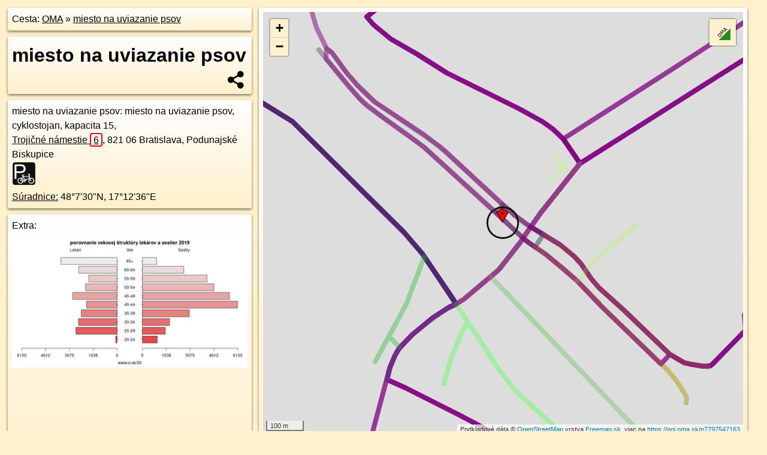

--- FILE ---
content_type: text/html; charset=UTF-8
request_url: https://poi.oma.sk/n7797547163
body_size: 10791
content:
<!DOCTYPE html>
<html lang="sk" dir="ltr">
<head>
	<title>miesto na uviazanie psov - oma.sk</title>
	<meta http-equiv="Content-Type" content="text/html; charset=utf-8">
	<meta name="keywords" content="miesto na uviazanie psov poi, n7797547163, Podunajská nížina, podunajska-nizina, Podunajské Biskupice, podunajske-biskupice, Podunajská rovina, podunajska-rovina, Bratislava, bratislava, Bratislavský kraj, bratislavsky-kraj, okres Bratislava II, okres-bratislava-ii, Slovensko, slovensko, miesto na uviazanie psov, uviazanie-psov, lámač kolies, cyklostojan, cyklostojan, stojan na bicykle, turistické trasy, cyklotrasy, pohoria Slovenska, cykloatlas, cyklistické trasy, cykloportál, turisticka mapa, oma.sk">
	<meta name="description" content="miesto na uviazanie psov. na OMA.sk, portál o trasách a regiónoch SR.">
	<meta property="og:description" content="miesto na uviazanie psov. na OMA.sk."><meta name="apple-mobile-web-app-title" content="miesto na uviazanie psov - oma.sk"><link rel="canonical" href="https://poi.oma.sk/n7797547163"><meta property="og:url" content="https://poi.oma.sk/n7797547163"><meta property="og:locale" content="sk_SK">
	<meta name="audience" content="All"><link rel="preconnect" href="https://data.oma.sk"><meta name="robots" content="INDEX,FOLLOW"><meta name="revisit-after" content="7 days"><meta name="author" content="OMA.sk"><meta name="rating" content="Safe for Kids">
	<meta name="theme-color" content="#FFF1CC">
	<meta property="og:image" content="https://data.oma.sk/img/bod/poi.oma.sk-n7797547163.jpg"><meta property="twitter:image" content="https://data.oma.sk/img/bod/poi.oma.sk-n7797547163.jpg"><meta property="twitter:card" content="summary_large_image">
	<meta property='place:location:longitude' content='17.2102205'>
	<meta property='place:location:latitude' content='48.1251618'><meta property='og:type' content='place'><meta property='og:locality' content='Podunajské Biskupice'>
	<meta property='og:title' content='miesto na uviazanie psov'>
	<link rel='manifest' href='https://poi.oma.sk/manifest.json'>
	<meta name="viewport" content="width=device-width, initial-scale=1.0, maximum-scale=1, minimum-scale=1, user-scalable=no">
	<style>.box{box-sizing:border-box;height:auto;overflow:hidden;cursor:default;margin:5px;margin-bottom:10px;vertical-align:top;box-shadow:0 2px 4px rgba(0,0,0,0.55);border-radius:3px;padding:7px;position:relative;background:linear-gradient(#fff,#fff1cc);display:block;justify-self:start;grid-template-rows:1fr auto;break-inside:avoid;width:99%}div.expander{max-height:250px;overflow:hidden}div.fixedh{height:333px}.smallprint{font-size:.8em;line-height:120%}#popiselementu,#informacie{min-height:167px;height:400px}#zoznam,.minhei{min-height:167px}#navigacia{overflow:hidden;height:200px}body>.box{float:left}h2,h1{margin-top:.1em;margin-bottom:.2em;line-height:150%;text-decoration:none;min-height:48px}h2 a{text-decoration:none}h3,h4{margin:0;margin-bottom:4px;text-decoration:none}p{margin:0}a,a:hover{color:#000}.box img.foto{padding-left:1%;padding-bottom:1%;width:48%;height:105px;object-fit:none;object-position:center}img{border-style:none;max-width:100%}.erb{width:31%;float:right;margin:1%}.poiz{min-width:50px;height:38px;margin:1px;background-repeat:no-repeat;display:inline-block}.shareicon{background-image:url('https://data.oma.sk/img/share.png');background-size:contain;background-repeat:no-repeat;display:inline-block;min-width:32px;padding-left:3px;height:32px;margin:1px 1px 1px 1px;float:right}body{background-color:#fff1cc;height:98%;width:98%;max-width:2100px;min-width:98%;font-family:Tahoma,Geneva,sans-serif;line-height:150%;color:#000}html{height:100%;width:99%}.atlasimg h3{position:absolute;top:90px;left:20px;background-color:white;padding:2px 5px 2px 5px;z-index:3}.erb .stvorec{position:relative;display:block;padding-bottom:100%}.atlasimg a{position:relative;display:block;padding-bottom:53%}.atlasimg img,.stvorec img{position:absolute;top:0;left:0;width:100%;height:auto}div.smallmap,.poimap{width:100%;height:100%}.mapafull #omask{height:100%}@media all and (max-width:840px){body,.smallprint ul{line-height:230%}a.poiz{margin:5px}}@media all and (max-width:500px){.mapafull{width:89%;height:70%}.nemapafull,.fullw{width:89%}.atlasimg{height:100px;overflow:hidden}.atlasimg h3{top:70px;left:20px}}@media all and (min-width:501px) and (max-width:840px){.mapafull{width:92%;height:70%}.nemapafull,.fullw{width:92%}.atlasimg h3{top:75px;left:20px}.atlasimg{height:120px;overflow:hidden}}@media all and (min-width:840px) and (max-width:1000px){.nemapafull{width:30%}.mapafull{width:61%}}@media all and (min-width:1001px) and (max-width:1400px){.nemapafull{width:23%}.mapafull{width:73%}}@media all and (min-width:1401px) and (max-width:1850px){.nemapafull{width:18%}.mapafull{width:77%}}@media all and (min-width:1851px){.nemapafull{width:15%}.mapafull{width:81%}}@media all and (min-width:840px){.fullw{width:98%}.mapafull{height:95%}}.brickcontent{column-gap:10px;margin-top:5px;margin-bottom:10px}@media all and (max-width:1000px){.rightmap,.leftbox{width:100%}.rightmap{height:500px}}@media all and (min-width:1001px){.topbox{display:grid;width:100%;gap:7px;padding-bottom:7px}.rightmap{height:100%}}@media all and (max-width:500px){.brickcontent{column-count:1}}@media all and (min-width:501px) and (max-width:1000px){.brickcontent,.leftbox{column-count:2}.topbox{grid-template-columns:1fr 1fr}.leftbox .biggerbox{column-span:all}}@media all and (min-width:1401px){.leftbox{column-count:2}.leftbox .biggerbox{column-span:all}}@media all and (min-width:1001px) and (max-width:1400px){.brickcontent{column-count:3}.topbox{grid-template-columns:1fr 2fr}}@media all and (min-width:1401px) and (max-width:1850px){.brickcontent{column-count:4}.topbox{grid-template-columns:2fr 2fr}}@media all and (min-width:1851px){.brickcontent{column-count:5}.topbox{grid-template-columns:2fr 3fr}}h3.expand{width:100%}span.right{font-weight:bold;font-size:1.2em;text-align:right;position:absolute;right:5px}.headerclickable{cursor:pointer}#tooltip{min-height:2.7em}span.r2{min-height:2em}.bottom{position:absolute;bottom:0;height:auto;background:white}.blue{background:#8acde3;opacity:.9;font-size:18px;font-weight:bold}ul,ol{margin-top:0;margin-bottom:0;padding-left:20px}ol{padding-left:3em}ul{list-style-type:circle}img.foto-bigger,img.pocasie-img{width:100%}.twtr-tweet-text{font-size:125%}div.box>form>input.search,div.box>input.search,#redir{width:98%;margin:4px;padding:4px;border:#000 1px solid;border-radius:3px;padding-right:0;padding-left:0;margin-top:4px;margin-bottom:4px;background-color:#fff1cc;color:#000;font-weight:bold}#navigacia path{fill:#fff1cc;stroke:#000;stroke-width:2px}#navigacia path:hover{fill:#fff}tr:nth-child(even){background:#fff1cc}tr:nth-child(odd){background:#fff}iframe{scrolling:no;frameborder:0;border:0;overflow:hidden;width:100%;height:400px}a,button{touch-action:manipulation}</style>
	<link rel="apple-touch-icon" type="image/png" href="https://data.oma.sk/img/t/180/logo.png" sizes="180x180">
	<link rel="icon" type="image/png" href="https://data.oma.sk/img/t/96/logo.png" sizes="96x96"><link rel="icon" type="image/png" href="https://data.oma.sk/img/t/192/logo.png" sizes="192x192"><link rel="icon" type="image/png" href="https://data.oma.sk/img/t/512/logo.png" sizes="512x512">
	<meta name="msapplication-TileImage" content="https://data.oma.sk/img/t/144/logo.png"><link rel="shortcut icon" href="https://poi.oma.sk/favicon.ico"><link rel="icon" type="image/svg+xml" href="https://data.oma.sk/img/t/512/logo.svg">
	<meta name="msapplication-config" content="https://www.oma.sk/browserconfig.xml"><meta name="msapplication-TileColor" content="#FFF1CC">
	<meta property="article:author" content="https://www.facebook.com/wwwOMAsk/"><meta name="twitter:site" content="@wwwOMAsk">
</head>
<body>
<div class='topbox'>
 <div class='leftbox'>
<p class='box biggerbox'>Cesta: <a href='https://www.oma.sk'>OMA</a> &raquo; <a href='https://poi.oma.sk/n7797547163'>miesto na uviazanie psov</a></p>
<h1 class='box biggerbox'>miesto na uviazanie psov</h1>
 <div class='box vcard'><span class='fn'>miesto na uviazanie psov</span>: miesto na uviazanie psov, cyklostojan, kapacita 15, <div class="adr"><a class="street-address" href="https://bratislava.oma.sk/u/trojicne-namestie/6">Trojičné námestie <span class="popisne">6</span></a>, <span class="postal-code">821 06</span> <span class="locality">Bratislava, Podunajské Biskupice</span></div> <span class="ikony-right"><a  href='https://www.oma.sk/volny-cas/uviazanie-psov' title='miesto na uviazanie psov na Slovensku'></a> <a  class='poiz ik-cyklostojan' href='https://www.oma.sk/bicykel/stojan' title='cyklostojan na Slovensku'></a> </span><div class='geo'><a href='https://www.freemap.sk/?map=15/48.1251618/17.2102205&layers=X&tool=route-planner&points=48.1251618/17.2102205,&transport=foot' title='choď na freemap.sk' target='_BLANK' rel='noopener'>Súradnice:</a> <span class='latitude' title='48.1251618'>48&deg;7'30"N</span>, <span class='longitude' title='17.2102205'>17&deg;12'36"E</span></div></div><div class='box' id='popiselementu'><span class='lazy' data-loader='ajax' data-src='/js/rek.php?osm_id=7797547163'></span></div></div>
<div class='box rightmap'><div class='poimap smallmap' id='omask' data-lat='48.1251618' data-lon='17.2102205'></div></div>
</div><div class='brickcontent'>
<div class="box"><a href="https://bratislavsky-kraj.oma.sk">Bratislavský kraj</a> &raquo; <a href="https://bratislava.oma.sk">Bratislava</a> &raquo; <a href="https://okres-bratislava-ii.oma.sk">okres Bratislava II</a> &raquo; <a href="https://podunajske-biskupice.oma.sk">Podunajské Biskupice</a></div><div class='box markers'><h3>Obchod</h3><a href="https://poi.oma.sk/n7797547104" id="n7797547104a1" data-lon="17.2104183" data-lat="48.1252647" title=" vzdialené 19&nbsp;m, smer východo-severovýchodne 63&deg;">Karpatská perla</a> <span class='clickable' title=' vzdialené 19&nbsp;m, smer východo-severovýchodne 63&deg;'> &curren;</span>, <a href="https://poi.oma.sk/w67842133" id="w67842133a1" data-lon="17.2099643037941" data-lat="48.12516913084345" title=" vzdialené 19&nbsp;m, smer západne 272&deg;" data-ikona="terno">Kraj</a> <span class='clickable' title=' vzdialené 19&nbsp;m, smer západne 272&deg;'> &curren;</span>, <a href="https://poi.oma.sk/n7797547105" id="n7797547105a1" data-lon="17.2103546" data-lat="48.125314" title=" vzdialené 20&nbsp;m, smer severovýchodne 41&deg;" data-ikona="kvetiny">Kvetinkáreň</a> <span class='clickable' title=' vzdialené 20&nbsp;m, smer severovýchodne 41&deg;'> &curren;</span>, <a href="https://poi.oma.sk/n7797547096" id="n7797547096a1" data-lon="17.2105041" data-lat="48.1252066" title=" vzdialené 22&nbsp;m, smer východne 81&deg;" data-ikona="darceky">darčeková predajňa</a> <span class='clickable' title=' vzdialené 22&nbsp;m, smer východne 81&deg;'> &curren;</span>, <a href="https://poi.oma.sk/n11306113148" id="n11306113148a1" data-lon="17.2104438" data-lat="48.1253328" title=" vzdialené 25&nbsp;m, smer severovýchodne 53&deg;">úžerník</a> <span class='clickable' title=' vzdialené 25&nbsp;m, smer severovýchodne 53&deg;'> &curren;</span>, <a href="https://poi.oma.sk/n11306113147" id="n11306113147a1" data-lon="17.2104847" data-lat="48.1253055" title=" vzdialené 25&nbsp;m, smer východo-severovýchodne 61&deg;" data-ikona="papiernictvo">papiernictvo</a> <span class='clickable' title=' vzdialené 25&nbsp;m, smer východo-severovýchodne 61&deg;'> &curren;</span>, <a href="https://poi.oma.sk/n7797547095" id="n7797547095a1" data-lon="17.2106151" data-lat="48.1251786" title=" vzdialené 29&nbsp;m, smer východne 88&deg;" data-ikona="noviny">noviny</a> <span class='clickable' title=' vzdialené 29&nbsp;m, smer východne 88&deg;'> &curren;</span>, <a href="https://poi.oma.sk/n1750234982" id="n1750234982a1" data-lon="17.2107308" data-lat="48.1251501" title=" vzdialené 38&nbsp;m, smer východne 91&deg;" data-ikona="kvetiny">kvetinárstvo</a> <span class='clickable' title=' vzdialené 38&nbsp;m, smer východne 91&deg;'> &curren;</span></div>
<div class='box markers'><h3>Stravovanie</h3><a href="https://poi.oma.sk/n7797547106" id="n7797547106a2" data-lon="17.2102473" data-lat="48.125429" title=" vzdialené 30&nbsp;m, smer severne 6&deg;" data-ikona="kaviaren">Caffe Bischofsdorf</a> <span class='clickable' title=' vzdialené 30&nbsp;m, smer severne 6&deg;'> &curren;</span>, <a href="https://poi.oma.sk/n1270830892" id="n1270830892a2" data-lon="17.211519" data-lat="48.1256141" title=" vzdialené 109&nbsp;m, smer východo-severovýchodne 71&deg;" data-ikona="pohostinstvo">pohostinstvo</a> <span class='clickable' title=' vzdialené 109&nbsp;m, smer východo-severovýchodne 71&deg;'> &curren;</span></div>
<div class='box markers'><h3>Turistika</h3><a href="https://poi.oma.sk/n12192441599" id="n12192441599a3" data-lon="17.2098878" data-lat="48.1257221" title=" vzdialené 67&nbsp;m, smer sever-severozápadne 329&deg;" data-ikona="informacie">turistické informácie</a> <span class='clickable' title=' vzdialené 67&nbsp;m, smer sever-severozápadne 329&deg;'> &curren;</span>, <a href="https://poi.oma.sk/n11183732694" id="n11183732694a3" data-lon="17.211616" data-lat="48.1245951" title=" vzdialené 122&nbsp;m, smer východo-juhovýchodne 112&deg;">prístrešok, altánok</a> <span class='clickable' title=' vzdialené 122&nbsp;m, smer východo-juhovýchodne 112&deg;'> &curren;</span>, <a href="https://poi.oma.sk/n12192473952" id="n12192473952a3" data-lon="17.2084377" data-lat="48.1266262" title=" vzdialené 210&nbsp;m, smer severozápadna 309&deg;" data-ikona="informacie">turistické informácie</a> <span class='clickable' title=' vzdialené 210&nbsp;m, smer severozápadna 309&deg;'> &curren;</span>, <a href="https://poi.oma.sk/n3065864625" id="n3065864625a3" data-lon="17.2074034" data-lat="48.1247053" title=" vzdialené 216&nbsp;m, smer západne 261&deg;" data-ikona="informacie">orientačná mapa</a> <span class='clickable' title=' vzdialené 216&nbsp;m, smer západne 261&deg;'> &curren;</span></div>
<div class='box markers'><h3>šport</h3><a href="https://poi.oma.sk/w1039831003" id="w1039831003a4" data-lon="17.210115887344575" data-lat="48.1248035958037" title=" vzdialené 41&nbsp;m, smer juho-juhozápadne 196&deg;" data-ikona="ihrisko">ihrisko</a> <span class='clickable' title=' vzdialené 41&nbsp;m, smer juho-juhozápadne 196&deg;'> &curren;</span>, <a href="https://poi.oma.sk/w835381539" id="w835381539a4" data-lon="17.20928159944268" data-lat="48.12478991334244" title=" vzdialené 81&nbsp;m, smer západo-juhozápadne 248&deg;" data-ikona="detske-ihrisko">detské ihrisko</a> <span class='clickable' title=' vzdialené 81&nbsp;m, smer západo-juhozápadne 248&deg;'> &curren;</span>, <a href="https://poi.oma.sk/w1220146680" id="w1220146680a4" data-lon="17.210913650000002" data-lat="48.126175700000005" title=" vzdialené 124&nbsp;m, smer severovýchodne 34&deg;" data-ikona="ihrisko">ihrisko</a> <span class='clickable' title=' vzdialené 124&nbsp;m, smer severovýchodne 34&deg;'> &curren;</span>, <a href="https://poi.oma.sk/w249283418" id="w249283418a4" data-lon="17.212164374482366" data-lat="48.12451022219918" title=" vzdialené 162&nbsp;m, smer východo-juhovýchodne 109&deg;" data-ikona="detske-ihrisko">detské ihrisko</a> <span class='clickable' title=' vzdialené 162&nbsp;m, smer východo-juhovýchodne 109&deg;'> &curren;</span></div>
<div class='box markers'><h3>Voľný čas</h3><a href="https://poi.oma.sk/n12798524275" id="n12798524275a5" data-lon="17.2116164" data-lat="48.1246104" title=" vzdialené 121&nbsp;m, smer východo-juhovýchodne 112&deg;" data-ikona="cyklostojan">miesto na uviazanie psov</a> <span class='clickable' title=' vzdialené 121&nbsp;m, smer východo-juhovýchodne 112&deg;'> &curren;</span>, <a href="https://poi.oma.sk/w253114505" id="w253114505a5" data-lon="17.20799782074286" data-lat="48.12524302844658" title=" vzdialené 166&nbsp;m, smer západne 272&deg;" data-ikona="park">park</a> <span class='clickable' title=' vzdialené 166&nbsp;m, smer západne 272&deg;'> &curren;</span>, <a href="https://poi.oma.sk/w249283423" id="w249283423a5" data-lon="17.212330691399856" data-lat="48.124336389267945" title=" vzdialené 182&nbsp;m, smer východo-juhovýchodne 111&deg;" data-ikona="park">park</a> <span class='clickable' title=' vzdialené 182&nbsp;m, smer východo-juhovýchodne 111&deg;'> &curren;</span></div>
<div class='box markers'><h3>Služby</h3><a href="https://poi.oma.sk/n7797547097" id="n7797547097a6" data-lon="17.2104572" data-lat="48.125245" title=" vzdialené 20&nbsp;m, smer východo-severovýchodne 71&deg;">remeslo</a> <span class='clickable' title=' vzdialené 20&nbsp;m, smer východo-severovýchodne 71&deg;'> &curren;</span>, <a href="https://poi.oma.sk/n1270857456" id="n1270857456a6" data-lon="17.2104037" data-lat="48.1250237" title=" vzdialené 21&nbsp;m, smer juhovýchodne 127&deg;" data-ikona="slovenskaposta">Bratislava 211</a> <span class='clickable' title=' vzdialené 21&nbsp;m, smer juhovýchodne 127&deg;'> &curren;</span>, <a href="https://poi.oma.sk/n1270857462" id="n1270857462a6" data-lon="17.2105763" data-lat="48.1249085" title=" vzdialené 39&nbsp;m, smer juhovýchodne 125&deg;" data-ikona="banka">banka</a> <span class='clickable' title=' vzdialené 39&nbsp;m, smer juhovýchodne 125&deg;'> &curren;</span>, <a href="https://poi.oma.sk/n12544893796" id="n12544893796a6" data-lon="17.2110421" data-lat="48.125358" title=" vzdialené 65&nbsp;m, smer východo-severovýchodne 77&deg;">JUDr. Blanka Krištofová</a> <span class='clickable' title=' vzdialené 65&nbsp;m, smer východo-severovýchodne 77&deg;'> &curren;</span>, <a href="https://poi.oma.sk/n1750234985" id="n1750234985a6" data-lon="17.2111031" data-lat="48.1253155" title=" vzdialené 68&nbsp;m, smer východne 80&deg;" data-ikona="bankomat">číslo S6AV062Q</a> <span class='clickable' title=' vzdialené 68&nbsp;m, smer východne 80&deg;'> &curren;</span>, <a href="https://poi.oma.sk/n7797547121" id="n7797547121a6" data-lon="17.20945" data-lat="48.1245531" title=" vzdialené 89&nbsp;m, smer juhozápadne 232&deg;">Farnosť Bratislava-Podunajské Biskupice</a> <span class='clickable' title=' vzdialené 89&nbsp;m, smer juhozápadne 232&deg;'> &curren;</span>, <a href="https://poi.oma.sk/w67842736" id="w67842736a6" data-lon="17.211546211263002" data-lat="48.125130867594166" title=" vzdialené 99&nbsp;m, smer východne 91&deg;" data-ikona="radnica">Miestny úrad Podunajské Biskupice</a> <span class='clickable' title=' vzdialené 99&nbsp;m, smer východne 91&deg;'> &curren;</span>, <a href="https://poi.oma.sk/n12798524266" id="n12798524266a6" data-lon="17.2116678" data-lat="48.1246556" title=" vzdialené 122&nbsp;m, smer východo-juhovýchodne 109&deg;">kôš</a> <span class='clickable' title=' vzdialené 122&nbsp;m, smer východo-juhovýchodne 109&deg;'> &curren;</span>, <a href="https://poi.oma.sk/n12798524265" id="n12798524265a6" data-lon="17.2117883" data-lat="48.1246522" title=" vzdialené 130&nbsp;m, smer východo-juhovýchodne 108&deg;">kôš</a> <span class='clickable' title=' vzdialené 130&nbsp;m, smer východo-juhovýchodne 108&deg;'> &curren;</span>, <a href="https://poi.oma.sk/n12798524274" id="n12798524274a6" data-lon="17.2120395" data-lat="48.1245422" title=" vzdialené 152&nbsp;m, smer východo-juhovýchodne 109&deg;">kôš</a> <span class='clickable' title=' vzdialené 152&nbsp;m, smer východo-juhovýchodne 109&deg;'> &curren;</span>, <a href="https://poi.oma.sk/n12798524273" id="n12798524273a6" data-lon="17.2122412" data-lat="48.1244386" title=" vzdialené 171&nbsp;m, smer východo-juhovýchodne 110&deg;">kôš</a> <span class='clickable' title=' vzdialené 171&nbsp;m, smer východo-juhovýchodne 110&deg;'> &curren;</span>, <a href="https://poi.oma.sk/n10223790856" id="n10223790856a6" data-lon="17.2125828" data-lat="48.1242433" title=" vzdialené 203&nbsp;m, smer východo-juhovýchodne 111&deg;">kôš</a> <span class='clickable' title=' vzdialené 203&nbsp;m, smer východo-juhovýchodne 111&deg;'> &curren;</span></div>
<div class='box markers'><h3>Doprava</h3><a href="https://poi.oma.sk/n1750234931" id="n1750234931a7" data-lon="17.2109055" data-lat="48.1250048" title=" vzdialené 54&nbsp;m, smer východo-juhovýchodne 103&deg;" data-ikona="zastavka">MiÚ P. Biskupice</a> <span class='clickable' title=' vzdialené 54&nbsp;m, smer východo-juhovýchodne 103&deg;'> &curren;</span>, <a href="https://poi.oma.sk/n1748935949" id="n1748935949a7" data-lon="17.2109093" data-lat="48.1249561" title=" vzdialené 56&nbsp;m, smer východo-juhovýchodne 107&deg;" data-ikona="automat-na-listky">automat na lístky</a> <span class='clickable' title=' vzdialené 56&nbsp;m, smer východo-juhovýchodne 107&deg;'> &curren;</span>, <a href="https://poi.oma.sk/n1750234930" id="n1750234930a7" data-lon="17.2112754" data-lat="48.1248983" title=" vzdialené 84&nbsp;m, smer východo-juhovýchodne 104&deg;" data-ikona="zastavka">MiÚ P. Biskupice</a> <span class='clickable' title=' vzdialené 84&nbsp;m, smer východo-juhovýchodne 104&deg;'> &curren;</span>, <a href="https://poi.oma.sk/n2559113550" id="n2559113550a7" data-lon="17.211786" data-lat="48.1248822" title=" vzdialené 121&nbsp;m, smer východne 100&deg;" data-ikona="zastavka">MiÚ P. Biskupice</a> <span class='clickable' title=' vzdialené 121&nbsp;m, smer východne 100&deg;'> &curren;</span>, <a href="https://poi.oma.sk/n1750234933" id="n1750234933a7" data-lon="17.2076923" data-lat="48.1241643" title=" vzdialené 218&nbsp;m, smer západo-juhozápadne 248&deg;" data-ikona="zastavka">Nem. P. Biskupice</a> <span class='clickable' title=' vzdialené 218&nbsp;m, smer západo-juhozápadne 248&deg;'> &curren;</span>, <a href="https://poi.oma.sk/n2590886672" id="n2590886672a7" data-lon="17.2072931" data-lat="48.1245406" title=" vzdialené 229&nbsp;m, smer západo-juhozápadne 258&deg;" data-ikona="dpb">automat na lístky</a> <span class='clickable' title=' vzdialené 229&nbsp;m, smer západo-juhozápadne 258&deg;'> &curren;</span>, <a href="https://poi.oma.sk/n1189266673" id="n1189266673a7" data-lon="17.2072022" data-lat="48.1243566" title=" vzdialené 242&nbsp;m, smer západo-juhozápadne 255&deg;" data-ikona="zastavka">Nem. P. Biskupice</a> <span class='clickable' title=' vzdialené 242&nbsp;m, smer západo-juhozápadne 255&deg;'> &curren;</span>, <a href="https://poi.oma.sk/n2558988964" id="n2558988964a7" data-lon="17.2126368" data-lat="48.126829" title=" vzdialené 258&nbsp;m, smer severovýchodne 55&deg;" data-ikona="zastavka">Učiteľská</a> <span class='clickable' title=' vzdialené 258&nbsp;m, smer severovýchodne 55&deg;'> &curren;</span></div>
<div class='box markers'><h3>Auto</h3><a href="https://poi.oma.sk/w835381527" id="w835381527a8" data-lon="17.210326725359923" data-lat="48.12524329787229" title=" vzdialené 12&nbsp;m, smer severovýchodne 53&deg;" data-ikona="parkovisko">parkovisko</a> <span class='clickable' title=' vzdialené 12&nbsp;m, smer severovýchodne 53&deg;'> &curren;</span>, <a href="https://poi.oma.sk/w1220144137" id="w1220144137a8" data-lon="17.210489699135078" data-lat="48.12538110450958" title=" vzdialené 32&nbsp;m, smer severovýchodne 51&deg;" data-ikona="parkovisko">parkovisko</a> <span class='clickable' title=' vzdialené 32&nbsp;m, smer severovýchodne 51&deg;'> &curren;</span>, <a href="https://poi.oma.sk/w835381541" id="w835381541a8" data-lon="17.209781640051833" data-lat="48.124931035953736" title=" vzdialené 42&nbsp;m, smer západo-juhozápadne 242&deg;" data-ikona="parkovisko">parkovisko</a> <span class='clickable' title=' vzdialené 42&nbsp;m, smer západo-juhozápadne 242&deg;'> &curren;</span>, <a href="https://poi.oma.sk/w1052813088" id="w1052813088a8" data-lon="17.21140091637768" data-lat="48.12478894734424" title=" vzdialené 97&nbsp;m, smer východo-juhovýchodne 108&deg;" data-ikona="parkovisko">parkovisko</a> <span class='clickable' title=' vzdialené 97&nbsp;m, smer východo-juhovýchodne 108&deg;'> &curren;</span>, <a href="https://poi.oma.sk/w1052813089" id="w1052813089a8" data-lon="17.2115821" data-lat="48.12469780000001" title=" vzdialené 114&nbsp;m, smer východo-juhovýchodne 109&deg;" data-ikona="parkovisko">parkovisko</a> <span class='clickable' title=' vzdialené 114&nbsp;m, smer východo-juhovýchodne 109&deg;'> &curren;</span>, <a href="https://poi.oma.sk/n2559113519" id="n2559113519a8" data-lon="17.2121408" data-lat="48.1248132" title=" vzdialené 148&nbsp;m, smer východne 100&deg;" data-ikona="autoservis">DuPe</a> <span class='clickable' title=' vzdialené 148&nbsp;m, smer východne 100&deg;'> &curren;</span>, <a href="https://poi.oma.sk/w31280148" id="w31280148a8" data-lon="17.207088239586074" data-lat="48.124235292680844" title=" vzdialené 255&nbsp;m, smer západo-juhozápadne 254&deg;" data-ikona="parkovisko">parkovisko</a> <span class='clickable' title=' vzdialené 255&nbsp;m, smer západo-juhozápadne 254&deg;'> &curren;</span></div>
<div class='box markers'><h3>Zdravotníctvo</h3><a href="https://poi.oma.sk/n1270857453" id="n1270857453a9" data-lon="17.210228" data-lat="48.1251151" title=" vzdialené 5&nbsp;m" data-ikona="lekaren">Magnólia</a> <span class='clickable' title=' vzdialené 5&nbsp;m'> &curren;</span>, <a href="https://poi.oma.sk/n11774243669" id="n11774243669a9" data-lon="17.2114032" data-lat="48.1250876" title=" vzdialené 88&nbsp;m, smer východne 94&deg;">defiblirátor</a> <span class='clickable' title=' vzdialené 88&nbsp;m, smer východne 94&deg;'> &curren;</span>, <a href="https://poi.oma.sk/w253114479" id="w253114479a9" data-lon="17.208341718975195" data-lat="48.12501717752514" title=" vzdialené 141&nbsp;m, smer západne 266&deg;" data-ikona="nemocnica">Univerzitná nemocnica Bratislava – Špecializovaná geriatrická nemocnica</a> <span class='clickable' title=' vzdialené 141&nbsp;m, smer západne 266&deg;'> &curren;</span>, <a href="https://poi.oma.sk/n1270830895" id="n1270830895a9" data-lon="17.2073531" data-lat="48.1245193" title=" vzdialené 225&nbsp;m, smer západo-juhozápadne 257&deg;" data-ikona="lekaren">Cirrus</a> <span class='clickable' title=' vzdialené 225&nbsp;m, smer západo-juhozápadne 257&deg;'> &curren;</span></div>
<div class='box markers'><h3>Duchovno</h3><a href="https://poi.oma.sk/w238308128" id="w238308128a10" data-lon="17.209787876800927" data-lat="48.12427186587949" title=" vzdialené 104&nbsp;m, smer juho-juhozápadne 206&deg;" data-ikona="kostol">Kostol svätého Mikuláša</a> <span class='clickable' title=' vzdialené 104&nbsp;m, smer juho-juhozápadne 206&deg;'> &curren;</span>, <a href="https://poi.oma.sk/n12700450169" id="n12700450169a10" data-lon="17.2094698" data-lat="48.1243092" title=" vzdialené 110&nbsp;m, smer juhozápadne 221&deg;" data-ikona="svatyna">kaplnka</a> <span class='clickable' title=' vzdialené 110&nbsp;m, smer juhozápadne 221&deg;'> &curren;</span>, <a href="https://poi.oma.sk/n12700450168" id="n12700450168a10" data-lon="17.2097701" data-lat="48.1240484" title=" vzdialené 128&nbsp;m, smer juho-juhozápadne 202&deg;" data-ikona="kriz">kríž</a> <span class='clickable' title=' vzdialené 128&nbsp;m, smer juho-juhozápadne 202&deg;'> &curren;</span>, <a href="https://poi.oma.sk/w67839361" id="w67839361a10" data-lon="17.208538107749966" data-lat="48.126037645513705" title=" vzdialené 159&nbsp;m, smer západo-severozápadne 298&deg;" data-ikona="kostol">Kostol Svätého Kríža</a> <span class='clickable' title=' vzdialené 159&nbsp;m, smer západo-severozápadne 298&deg;'> &curren;</span></div>
<div class='box markers'><h3>Vzdelanie</h3><a href="https://poi.oma.sk/w835381528" id="w835381528a11" data-lon="17.210274371302646" data-lat="48.12468901123232" title=" vzdialené 53&nbsp;m, smer južne 173&deg;" data-ikona="zakladna-skola">Základná škola s materskou školou s vyučovacím jazykom maďarským</a> <span class='clickable' title=' vzdialené 53&nbsp;m, smer južne 173&deg;'> &curren;</span>, <a href="https://poi.oma.sk/n3077942242" id="n3077942242a11" data-lon="17.2111702" data-lat="48.1243628" title=" vzdialené 114&nbsp;m, smer juhovýchodne 130&deg;" data-ikona="materska-skola">Tesavi - Súkromná bilingválna materská škola</a> <span class='clickable' title=' vzdialené 114&nbsp;m, smer juhovýchodne 130&deg;'> &curren;</span>, <a href="https://poi.oma.sk/n3076356217" id="n3076356217a11" data-lon="17.207928" data-lat="48.1235494" title=" vzdialené 248&nbsp;m, smer juhozápadne 235&deg;" data-ikona="materska-skola">Detské centrum Snehulienka</a> <span class='clickable' title=' vzdialené 248&nbsp;m, smer juhozápadne 235&deg;'> &curren;</span>, <a href="https://poi.oma.sk/w1016902588" id="w1016902588a11" data-lon="17.20891931960016" data-lat="48.127541950008414" title=" vzdialené 282&nbsp;m, smer sever-severozápadne 331&deg;" data-ikona="zakladna-skola">Základná škola, Biskupická 21, Bratislava</a> <span class='clickable' title=' vzdialené 282&nbsp;m, smer sever-severozápadne 331&deg;'> &curren;</span></div>
<div class='box markers'><h3>Pamiatky</h3><a href="https://poi.oma.sk/n672079915" id="n672079915a12" data-lon="17.2108486" data-lat="48.125047" title=" vzdialené 48&nbsp;m, smer východne 100&deg;" data-ikona="pamatnik">Trojičný stĺp</a> <span class='clickable' title=' vzdialené 48&nbsp;m, smer východne 100&deg;'> &curren;</span>, <a href="https://poi.oma.sk/n11105068781" id="n11105068781a12" data-lon="17.2107185" data-lat="48.1248236" title=" vzdialené 53&nbsp;m, smer juhovýchodne 124&deg;">socha</a> <span class='clickable' title=' vzdialené 53&nbsp;m, smer juhovýchodne 124&deg;'> &curren;</span>, <a href="https://poi.oma.sk/n12793451219" id="n12793451219a12" data-lon="17.2102971" data-lat="48.1244319" title=" vzdialené 81&nbsp;m, smer južne 174&deg;" data-ikona="pamatnik">pamätník</a> <span class='clickable' title=' vzdialené 81&nbsp;m, smer južne 174&deg;'> &curren;</span>, <a href="https://poi.oma.sk/n12700450167" id="n12700450167a12" data-lon="17.2101812" data-lat="48.1243575" title=" vzdialené 89&nbsp;m, smer južne 183&deg;" data-ikona="pamatnik">pamätník</a> <span class='clickable' title=' vzdialené 89&nbsp;m, smer južne 183&deg;'> &curren;</span>, <a href="https://poi.oma.sk/n11053298886" id="n11053298886a12" data-lon="17.2100428" data-lat="48.1243599" title=" vzdialené 90&nbsp;m, smer juho-juhozápadne 192&deg;" data-ikona="pamatnik">pamätník</a> <span class='clickable' title=' vzdialené 90&nbsp;m, smer juho-juhozápadne 192&deg;'> &curren;</span>, <a href="https://poi.oma.sk/n2590886683" id="n2590886683a12" data-lon="17.211331" data-lat="48.1248204" title=" vzdialené 91&nbsp;m, smer východo-juhovýchodne 107&deg;" data-ikona="pamatnik">Pomník padlým v 1. a 2. svetovej vojne</a> <span class='clickable' title=' vzdialené 91&nbsp;m, smer východo-juhovýchodne 107&deg;'> &curren;</span>, <a href="https://poi.oma.sk/n11053298887" id="n11053298887a12" data-lon="17.21005" data-lat="48.1243346" title=" vzdialené 93&nbsp;m, smer juho-juhozápadne 192&deg;" data-ikona="pamatnik">pamätník</a> <span class='clickable' title=' vzdialené 93&nbsp;m, smer juho-juhozápadne 192&deg;'> &curren;</span>, <a href="https://poi.oma.sk/n4757591280" id="n4757591280a12" data-lon="17.2088193" data-lat="48.1256914" title=" vzdialené 120&nbsp;m, smer západo-severozápadne 291&deg;" data-ikona="pamatnik">Dr. Robert Koch</a> <span class='clickable' title=' vzdialené 120&nbsp;m, smer západo-severozápadne 291&deg;'> &curren;</span>, <a href="https://poi.oma.sk/n10246717699" id="n10246717699a12" data-lon="17.2088998" data-lat="48.1258359" title=" vzdialené 124&nbsp;m, smer západo-severozápadne 297&deg;">Kaštieľ Podunajské Biskupice</a> <span class='clickable' title=' vzdialené 124&nbsp;m, smer západo-severozápadne 297&deg;'> &curren;</span>, <a href="https://poi.oma.sk/n4757591278" id="n4757591278a12" data-lon="17.2085096" data-lat="48.1253747" title=" vzdialené 130&nbsp;m, smer západne 277&deg;">Ranení</a> <span class='clickable' title=' vzdialené 130&nbsp;m, smer západne 277&deg;'> &curren;</span>, <a href="https://poi.oma.sk/n12688182904" id="n12688182904a12" data-lon="17.209125" data-lat="48.1260847" title=" vzdialené 131&nbsp;m, smer severozápadna 310&deg;" data-ikona="pamatnik">Kópia rímskeho míľnika</a> <span class='clickable' title=' vzdialené 131&nbsp;m, smer severozápadna 310&deg;'> &curren;</span>, <a href="https://poi.oma.sk/n4757591277" id="n4757591277a12" data-lon="17.207871" data-lat="48.1253351" title=" vzdialené 176&nbsp;m, smer západne 274&deg;">Marína</a> <span class='clickable' title=' vzdialené 176&nbsp;m, smer západne 274&deg;'> &curren;</span>, <a href="https://poi.oma.sk/n4757591279" id="n4757591279a12" data-lon="17.2077702" data-lat="48.1250611" title=" vzdialené 183&nbsp;m, smer západne 268&deg;">Sediaca</a> <span class='clickable' title=' vzdialené 183&nbsp;m, smer západne 268&deg;'> &curren;</span>, <a href="https://poi.oma.sk/n12793451218" id="n12793451218a12" data-lon="17.2089511" data-lat="48.1236163" title=" vzdialené 196&nbsp;m, smer juhozápadne 219&deg;" data-ikona="pamatnik">pamätník</a> <span class='clickable' title=' vzdialené 196&nbsp;m, smer juhozápadne 219&deg;'> &curren;</span></div>
<div class='box markers'><h3>Bicykel</h3><a href="https://poi.oma.sk/n9376644679" id="n9376644679a13" data-lon="17.2100239" data-lat="48.125579" title=" vzdialené 49&nbsp;m, smer sever-severozápadne 335&deg;" data-ikona="slovnaft">Trojičné námesite</a> <span class='clickable' title=' vzdialené 49&nbsp;m, smer sever-severozápadne 335&deg;'> &curren;</span>, <a href="https://poi.oma.sk/n401882877" id="n401882877a13" data-lon="17.2107156" data-lat="48.1255649" title=" vzdialené 58&nbsp;m, smer severovýchodne 51&deg;" data-ikona="cykloobchod">Športservis</a> <span class='clickable' title=' vzdialené 58&nbsp;m, smer severovýchodne 51&deg;'> &curren;</span>, <a href="https://poi.oma.sk/n792615517" id="n792615517a13" data-lon="17.2107534" data-lat="48.1256779" title=" vzdialené 70&nbsp;m, smer severovýchodne 46&deg;" data-ikona="cyklostojan">Športservis</a> <span class='clickable' title=' vzdialené 70&nbsp;m, smer severovýchodne 46&deg;'> &curren;</span>, <a href="https://poi.oma.sk/n4615713259" id="n4615713259a13" data-lon="17.2113411" data-lat="48.1249291" title=" vzdialené 87&nbsp;m, smer východo-juhovýchodne 102&deg;" data-ikona="cyklostojan">cyklostojan</a> <span class='clickable' title=' vzdialené 87&nbsp;m, smer východo-juhovýchodne 102&deg;'> &curren;</span>, <a href="https://poi.oma.sk/n12798524275" id="n12798524275a13" data-lon="17.2116164" data-lat="48.1246104" title=" vzdialené 121&nbsp;m, smer východo-juhovýchodne 112&deg;" data-ikona="cyklostojan">miesto na uviazanie psov</a> <span class='clickable' title=' vzdialené 121&nbsp;m, smer východo-juhovýchodne 112&deg;'> &curren;</span></div>
<div class='box markers'><h3>Prevádzkovateľ</h3><a href="https://poi.oma.sk/w67842133" id="w67842133a14" data-lon="17.2099643037941" data-lat="48.12516913084345" title=" vzdialené 19&nbsp;m, smer západne 272&deg;" data-ikona="terno">Kraj</a> <span class='clickable' title=' vzdialené 19&nbsp;m, smer západne 272&deg;'> &curren;</span>, <a href="https://poi.oma.sk/n1270857456" id="n1270857456a14" data-lon="17.2104037" data-lat="48.1250237" title=" vzdialené 21&nbsp;m, smer juhovýchodne 127&deg;" data-ikona="slovenskaposta">Bratislava 211</a> <span class='clickable' title=' vzdialené 21&nbsp;m, smer juhovýchodne 127&deg;'> &curren;</span>, <a href="https://poi.oma.sk/n9376644679" id="n9376644679a14" data-lon="17.2100239" data-lat="48.125579" title=" vzdialené 49&nbsp;m, smer sever-severozápadne 335&deg;" data-ikona="slovnaft">Trojičné námesite</a> <span class='clickable' title=' vzdialené 49&nbsp;m, smer sever-severozápadne 335&deg;'> &curren;</span>, <a href="https://poi.oma.sk/n2590886672" id="n2590886672a14" data-lon="17.2072931" data-lat="48.1245406" title=" vzdialené 229&nbsp;m, smer západo-juhozápadne 258&deg;" data-ikona="dpb">automat na lístky</a> <span class='clickable' title=' vzdialené 229&nbsp;m, smer západo-juhozápadne 258&deg;'> &curren;</span></div>
<div class='box markers'><h3>Zastávky v okolí</h3><a href="https://poi.oma.sk/n1750234931" id="n1750234931a15" data-lon="17.2109055" data-lat="48.1250048" title=" vzdialené 54&nbsp;m, smer východo-juhovýchodne 103&deg;" data-ikona="zastavka">MiÚ P. Biskupice</a> <span class='clickable' title=' vzdialené 54&nbsp;m, smer východo-juhovýchodne 103&deg;'> &curren;</span>, <a href="https://poi.oma.sk/n1750234930" id="n1750234930a15" data-lon="17.2112754" data-lat="48.1248983" title=" vzdialené 84&nbsp;m, smer východo-juhovýchodne 104&deg;" data-ikona="zastavka">MiÚ P. Biskupice</a> <span class='clickable' title=' vzdialené 84&nbsp;m, smer východo-juhovýchodne 104&deg;'> &curren;</span>, <a href="https://poi.oma.sk/n2559113550" id="n2559113550a15" data-lon="17.211786" data-lat="48.1248822" title=" vzdialené 121&nbsp;m, smer východne 100&deg;" data-ikona="zastavka">MiÚ P. Biskupice</a> <span class='clickable' title=' vzdialené 121&nbsp;m, smer východne 100&deg;'> &curren;</span>, <a href="https://poi.oma.sk/n1750234933" id="n1750234933a15" data-lon="17.2076923" data-lat="48.1241643" title=" vzdialené 218&nbsp;m, smer západo-juhozápadne 248&deg;" data-ikona="zastavka">Nem. P. Biskupice</a> <span class='clickable' title=' vzdialené 218&nbsp;m, smer západo-juhozápadne 248&deg;'> &curren;</span>, <a href="https://poi.oma.sk/n1189266673" id="n1189266673a15" data-lon="17.2072022" data-lat="48.1243566" title=" vzdialené 242&nbsp;m, smer západo-juhozápadne 255&deg;" data-ikona="zastavka">Nem. P. Biskupice</a> <span class='clickable' title=' vzdialené 242&nbsp;m, smer západo-juhozápadne 255&deg;'> &curren;</span>, <a href="https://poi.oma.sk/n2558988964" id="n2558988964a15" data-lon="17.2126368" data-lat="48.126829" title=" vzdialené 258&nbsp;m, smer severovýchodne 55&deg;" data-ikona="zastavka">Učiteľská</a> <span class='clickable' title=' vzdialené 258&nbsp;m, smer severovýchodne 55&deg;'> &curren;</span>, <a href="https://poi.oma.sk/n1174935212" id="n1174935212a15" data-lon="17.2128225" data-lat="48.1274166" title=" vzdialené 317&nbsp;m, smer severovýchodne 49&deg;" data-ikona="zastavka">Učiteľská</a> <span class='clickable' title=' vzdialené 317&nbsp;m, smer severovýchodne 49&deg;'> &curren;</span>, <a href="https://poi.oma.sk/n1748935919" id="n1748935919a15" data-lon="17.2086713" data-lat="48.1286561" title=" vzdialené 405&nbsp;m, smer sever-severozápadne 336&deg;" data-ikona="zastavka">Nákupná</a> <span class='clickable' title=' vzdialené 405&nbsp;m, smer sever-severozápadne 336&deg;'> &curren;</span>, <a href="https://poi.oma.sk/n1174935237" id="n1174935237a15" data-lon="17.2081929" data-lat="48.1287236" title=" vzdialené 424&nbsp;m, smer sever-severozápadne 330&deg;" data-ikona="zastavka">Nákupná</a> <span class='clickable' title=' vzdialené 424&nbsp;m, smer sever-severozápadne 330&deg;'> &curren;</span>, <a href="https://poi.oma.sk/n1588552730" id="n1588552730a15" data-lon="17.2034338" data-lat="48.1271485" title=" vzdialené 551&nbsp;m, smer západo-severozápadne 286&deg;" data-ikona="zastavka">Šikmá</a> <span class='clickable' title=' vzdialené 551&nbsp;m, smer západo-severozápadne 286&deg;'> &curren;</span>, <a href="https://poi.oma.sk/n1187494288" id="n1187494288a15" data-lon="17.2157275" data-lat="48.1218391" title=" vzdialené 552&nbsp;m, smer východo-juhovýchodne 121&deg;" data-ikona="zastavka">Devätinová</a> <span class='clickable' title=' vzdialené 552&nbsp;m, smer východo-juhovýchodne 121&deg;'> &curren;</span>, <a href="https://poi.oma.sk/n1188971744" id="n1188971744a15" data-lon="17.2030414" data-lat="48.1272923" title=" vzdialené 585&nbsp;m, smer západo-severozápadne 287&deg;" data-ikona="zastavka">Šikmá</a> <span class='clickable' title=' vzdialené 585&nbsp;m, smer západo-severozápadne 287&deg;'> &curren;</span>, <a href="https://poi.oma.sk/n1189329642" id="n1189329642a15" data-lon="17.2159317" data-lat="48.12879" title=" vzdialené 586&nbsp;m, smer východo-severovýchodne 58&deg;" data-ikona="zastavka">Petőfiho</a> <span class='clickable' title=' vzdialené 586&nbsp;m, smer východo-severovýchodne 58&deg;'> &curren;</span>, <a href="https://poi.oma.sk/n1174925784" id="n1174925784a15" data-lon="17.2057428" data-lat="48.1208055" title=" vzdialené 588&nbsp;m, smer juhozápadne 226&deg;" data-ikona="zastavka">Lieskovská cesta</a> <span class='clickable' title=' vzdialené 588&nbsp;m, smer juhozápadne 226&deg;'> &curren;</span>, <a href="https://poi.oma.sk/n2559264893" id="n2559264893a15" data-lon="17.2057662" data-lat="48.1205098" title=" vzdialené 614&nbsp;m, smer juhozápadne 224&deg;" data-ikona="zastavka">Lieskovská cesta</a> <span class='clickable' title=' vzdialené 614&nbsp;m, smer juhozápadne 224&deg;'> &curren;</span>, <a href="https://poi.oma.sk/n1189329644" id="n1189329644a15" data-lon="17.217068" data-lat="48.1282596" title=" vzdialené 615&nbsp;m, smer východo-severovýchodne 66&deg;" data-ikona="zastavka">8. mája</a> <span class='clickable' title=' vzdialené 615&nbsp;m, smer východo-severovýchodne 66&deg;'> &curren;</span>, <a href="https://poi.oma.sk/n2559113504" id="n2559113504a15" data-lon="17.2169182" data-lat="48.1218361" title=" vzdialené 621&nbsp;m, smer východo-juhovýchodne 116&deg;" data-ikona="zastavka">Devätinová</a> <span class='clickable' title=' vzdialené 621&nbsp;m, smer východo-juhovýchodne 116&deg;'> &curren;</span>, <a href="https://poi.oma.sk/n2559113529" id="n2559113529a15" data-lon="17.2067156" data-lat="48.1306513" title=" vzdialené 664&nbsp;m, smer sever-severozápadne 327&deg;" data-ikona="zastavka">Korytnická</a> <span class='clickable' title=' vzdialené 664&nbsp;m, smer sever-severozápadne 327&deg;'> &curren;</span>, <a href="https://poi.oma.sk/n1174935196" id="n1174935196a15" data-lon="17.2061696" data-lat="48.1305218" title=" vzdialené 668&nbsp;m, smer severozápadna 323&deg;" data-ikona="zastavka">Korytnická</a> <span class='clickable' title=' vzdialené 668&nbsp;m, smer severozápadna 323&deg;'> &curren;</span></div>
<div class='box trasy'><h3>MHD v okolí</h3><a href="https://mhd.oma.sk/-3449908" id="-3449908" data-lon="17.211506728095" data-lat="48.127630378384" data-color="" title=" vzdialené 276&nbsp;m, smer severne 0&deg;">Bus N70: Hlavná stanica = >  Stn. P. Biskupice</a> <span class='clickable' title=' vzdialené 276&nbsp;m, smer severne 0&deg;'> &curren;</span>, <a href="https://mhd.oma.sk/-3352861" id="-3352861" data-lon="17.211224" data-lat="48.1250608" data-color="" title=" vzdialené 68&nbsp;m, smer severne 0&deg;">Bus 67: Ovčiarska = >  Vinohradnícka = >  Astronomická</a> <span class='clickable' title=' vzdialené 68&nbsp;m, smer severne 0&deg;'> &curren;</span>, <a href="https://mhd.oma.sk/-10994420" id="-10994420" data-lon="17.210636809095" data-lat="48.124527628852" data-color="" title=" vzdialené 32&nbsp;m, smer severne 0&deg;">Bus 79: Lieskovec = >  Stn. P. Biskupice</a> <span class='clickable' title=' vzdialené 32&nbsp;m, smer severne 0&deg;'> &curren;</span>, <a href="https://mhd.oma.sk/-3352731" id="-3352731" data-lon="17.210636809095" data-lat="48.124527628852" data-color="" title=" vzdialené 32&nbsp;m, smer severne 0&deg;">Bus 70: Stn. P. Biskupice = >  Most SNP</a> <span class='clickable' title=' vzdialené 32&nbsp;m, smer severne 0&deg;'> &curren;</span>, <a href="https://mhd.oma.sk/-5679328" id="-5679328" data-lon="17.2085391" data-lat="48.1232223" data-color="" title=" vzdialené 212&nbsp;m, smer severne 0&deg;">Bus 725: Miloslavov = >  Bratislava</a> <span class='clickable' title=' vzdialené 212&nbsp;m, smer severne 0&deg;'> &curren;</span>, <a href="https://mhd.oma.sk/-13434299" id="-13434299" data-lon="17.2085391" data-lat="48.1232223" data-color="" title=" vzdialené 212&nbsp;m, smer severne 0&deg;">Bus 727: Šamorín = >  Bratislava</a> <span class='clickable' title=' vzdialené 212&nbsp;m, smer severne 0&deg;'> &curren;</span>, <a href="https://mhd.oma.sk/-15647965" id="-15647965" data-lon="17.211224" data-lat="48.1250608" data-color="" title=" vzdialené 68&nbsp;m, smer severne 0&deg;">Bus 67: Vinohradnícka = >  Astronomická</a> <span class='clickable' title=' vzdialené 68&nbsp;m, smer severne 0&deg;'> &curren;</span>, <a href="https://mhd.oma.sk/-133878" id="-133878" data-lon="17.210636809095" data-lat="48.124527628852" data-color="" title=" vzdialené 32&nbsp;m, smer severne 0&deg;">Bus 70: Most SNP = >  Stn. P. Biskupice</a> <span class='clickable' title=' vzdialené 32&nbsp;m, smer severne 0&deg;'> &curren;</span>, <a href="https://mhd.oma.sk/-5679327" id="-5679327" data-lon="17.2085391" data-lat="48.1232223" data-color="" title=" vzdialené 212&nbsp;m, smer severne 0&deg;">Bus 725: Bratislava = >  Miloslavov</a> <span class='clickable' title=' vzdialené 212&nbsp;m, smer severne 0&deg;'> &curren;</span>, <a href="https://mhd.oma.sk/-5764086" id="-5764086" data-lon="17.2085391" data-lat="48.1232223" data-color="" title=" vzdialené 212&nbsp;m, smer severne 0&deg;">Bus 737: Bratislava = >  Hamuliakovo = >  Šamorín</a> <span class='clickable' title=' vzdialené 212&nbsp;m, smer severne 0&deg;'> &curren;</span>, <a href="https://mhd.oma.sk/-361015" id="-361015" data-lon="17.2109418" data-lat="48.1248037" data-color="" title=" vzdialené 40&nbsp;m, smer severne 0&deg;">Bus 67: Astronomická = >  Vinohradnícka = >  Ovčiarska</a> <span class='clickable' title=' vzdialené 40&nbsp;m, smer severne 0&deg;'> &curren;</span></div>
<div class='box'><a href='https://sk.wikipedia.org/wiki/File:Kostol_sv_Mikulasa02.JPG' class='fotodata' title='Bratislava – mestská časť Podunajské Biskupice' data-lon='17.21111111' data-lat='48.125' id='f9839'><img class="foto" src="https://data.oma.sk/img/wfoto-small/9839.jpg" alt="Bratislava – mestská časť Podunajské Biskupice podla wikipedie"  loading="lazy"></a> <a href='https://sk.wikipedia.org/wiki/File:Kostol_sv_Mikulasa01.JPG' class='fotodata' title='Kostol svätého Mikuláša (Podunajské Biskupice)' data-lon='17.2097222' data-lat='48.1242778' id='f968022'><img class="foto" src="https://data.oma.sk/img/wfoto-small/968022.jpg" alt="Kostol svätého Mikuláša (Podunajské Biskupice) podla wikipedie"  loading="lazy"></a> <a href='https://sk.wikipedia.org/wiki/File:Csákyho_kaštieľ_5.jpg' class='fotodata' title='Zoznam kultúrnych pamiatok v okrese Bratislava II' data-lon='17.209732' data-lat='48.124259' id='f6885895'><img class="foto" src="https://data.oma.sk/img/wfoto-small/6885895.jpg" alt="Zoznam kultúrnych pamiatok v okrese Bratislava II podla wikipedie"  loading="lazy"></a> </div>
<div id='toposcope' class='box'></div>
<div class='box ulice'><h3>Ulice v okolí</h3><a href="https://bratislava.oma.sk/u/poziarnicka" id="32659149" data-lon="17.2128695" data-lat="48.1237699" data-color="" title=" vzdialené 217&nbsp;m, smer severne 0&deg;">Požiarnická</a> <span class='clickable' title=' vzdialené 217&nbsp;m, smer severne 0&deg;'> &curren;</span>, <a href="https://bratislava.oma.sk/u/samorinska" id="4977711" data-lon="17.208625603114" data-lat="48.123130439614" data-color="" title=" vzdialené 224&nbsp;m, smer severne 0&deg;">Šamorínska</a> <span class='clickable' title=' vzdialené 224&nbsp;m, smer severne 0&deg;'> &curren;</span>, <a href="https://bratislava.oma.sk/u/biskupicka" id="32642219" data-lon="17.2099735" data-lat="48.12541" data-color="" title=" vzdialené 75&nbsp;m, smer severne 0&deg;">Biskupická</a> <span class='clickable' title=' vzdialené 75&nbsp;m, smer severne 0&deg;'> &curren;</span>, <a href="https://bratislava.oma.sk/u/mramorova" id="5135356" data-lon="17.2085391" data-lat="48.1232223" data-color="" title=" vzdialené 224&nbsp;m, smer severne 0&deg;">Mramorová</a> <span class='clickable' title=' vzdialené 224&nbsp;m, smer severne 0&deg;'> &curren;</span>, <a href="https://bratislava.oma.sk/u/trojicne-namestie" id="32642444" data-lon="17.210555700351" data-lat="48.125051330402" data-color="" title=" vzdialené 29&nbsp;m, smer severne 0&deg;">Trojičné námestie</a> <span class='clickable' title=' vzdialené 29&nbsp;m, smer severne 0&deg;'> &curren;</span>, <a href="https://bratislava.oma.sk/u/vetvarska" id="32639822" data-lon="17.210636809095" data-lat="48.124527628852" data-color="" title=" vzdialené 32&nbsp;m, smer severne 0&deg;">Vetvárska</a> <span class='clickable' title=' vzdialené 32&nbsp;m, smer severne 0&deg;'> &curren;</span>, <a href="https://bratislava.oma.sk/u/krajinska" id="32642737" data-lon="17.2085391" data-lat="48.1232223" data-color="" title=" vzdialené 213&nbsp;m, smer severne 0&deg;">Krajinská</a> <span class='clickable' title=' vzdialené 213&nbsp;m, smer severne 0&deg;'> &curren;</span>, <a href="https://bratislava.oma.sk/u/orechova" id="23043291" data-lon="17.207409" data-lat="48.124346" data-color="" title=" vzdialené 228&nbsp;m, smer severne 0&deg;">Orechová</a> <span class='clickable' title=' vzdialené 228&nbsp;m, smer severne 0&deg;'> &curren;</span>, <a href="https://bratislava.oma.sk/u/padlych-hrdinov" id="32642446" data-lon="17.2113817" data-lat="48.1245843" data-color="" title=" vzdialené 77&nbsp;m, smer severne 0&deg;">Padlých hrdinov</a> <span class='clickable' title=' vzdialené 77&nbsp;m, smer severne 0&deg;'> &curren;</span>, <a href="https://bratislava.oma.sk/u/amurska" id="4978022" data-lon="17.2097895" data-lat="48.123876" data-color="" title=" vzdialené 112&nbsp;m, smer severne 0&deg;">Amurská</a> <span class='clickable' title=' vzdialené 112&nbsp;m, smer severne 0&deg;'> &curren;</span></div>
<div class='box trasy'><h3>Cyklotrasy v okolí</h3><a href="https://cyklotrasa.oma.sk/r36" id="-2795224" data-lon="17.210555700351" data-lat="48.125051330402" data-color="" title=" vzdialené 29&nbsp;m, smer severne 0&deg;">Cyklotrasa R36: Biskupická radiála (plánovaná)</a> <span class='clickable' title=' vzdialené 29&nbsp;m, smer severne 0&deg;'> &curren;</span>, <a href="https://cyklotrasa.oma.sk/o8" id="-4085764" data-lon="17.211224" data-lat="48.1250608" data-color="" title=" vzdialené 68&nbsp;m, smer severne 0&deg;">Cyklotrasa O8 - 8. okruh</a> <span class='clickable' title=' vzdialené 68&nbsp;m, smer severne 0&deg;'> &curren;</span>, <a href="https://cyklotrasa.oma.sk/o8" id="-4085763" data-lon="17.210636809095" data-lat="48.124527628852" data-color="" title=" vzdialené 32&nbsp;m, smer severne 0&deg;">Cyklotrasa O8 - 8. okruh (navrhovaná)</a> <span class='clickable' title=' vzdialené 32&nbsp;m, smer severne 0&deg;'> &curren;</span></div>
<div class='box'><h3>V kategóriách</h3><a href='https://podunajske-biskupice.oma.sk/volny-cas/uviazanie-psov' title='miesto na uviazanie psov v Podunajské Biskupice'>miesto na uviazanie psov v Podunajské Biskupice 19x</a>, <a href='https://podunajske-biskupice.oma.sk/bicykel/stojan' title='cyklostojan v Podunajské Biskupice'>cyklostojan v Podunajské Biskupice 32x</a>, <a href='https://okres-bratislava-ii.oma.sk/volny-cas/uviazanie-psov' title='miesto na uviazanie psov v okres Bratislava II'>miesto na uviazanie psov v okres Bratislava II 103x</a>, <a href='https://okres-bratislava-ii.oma.sk/bicykel/stojan' title='cyklostojan v okres Bratislava II'>cyklostojan v okres Bratislava II 267x</a>, <a href='https://bratislava.oma.sk/volny-cas/uviazanie-psov' title='miesto na uviazanie psov v Bratislava'>miesto na uviazanie psov v Bratislava 319x</a>, <a href='https://bratislavsky-kraj.oma.sk/volny-cas/uviazanie-psov' title='miesto na uviazanie psov v Bratislavský kraj'>miesto na uviazanie psov v Bratislavský kraj 419x</a>, <a href='https://podunajska-rovina.oma.sk/volny-cas/uviazanie-psov' title='miesto na uviazanie psov v Podunajská rovina'>miesto na uviazanie psov v Podunajská rovina 482x</a>, <a href='https://bratislava.oma.sk/bicykel/stojan' title='cyklostojan v Bratislava'>cyklostojan v Bratislava 942x</a>, <a href='https://bratislavsky-kraj.oma.sk/bicykel/stojan' title='cyklostojan v Bratislavský kraj'>cyklostojan v Bratislavský kraj 1132x</a>, <a href='https://podunajska-rovina.oma.sk/bicykel/stojan' title='cyklostojan v Podunajská rovina'>cyklostojan v Podunajská rovina 1140x</a></div>
<div class='box smallprint'><h3>Viac o bode</h3>Viac info: <a href='https://www.openstreetmap.org/edit?editor=id&amp;node=7797547163'>aktualizovať mapu</a>, <a href='https://www.openstreetmap.org/edit?editor=remote&amp;node=7797547163'>uprav v JOSM (pokročilé)</a>, <a  href='https://www.openstreetmap.org/browse/node/7797547163' target='_BLANK' rel='nofollow'>7797547163</a>, <div class='geo'><a href='https://www.freemap.sk/?map=15/48.1251618/17.2102205&layers=X&tool=route-planner&points=48.1251618/17.2102205,&transport=foot' title='choď na freemap.sk' target='_BLANK' rel='noopener'>Súradnice:</a> <span class='latitude' title='48.1251618'>48&deg;7'30"N</span>, <span class='longitude' title='17.2102205'>17&deg;12'36"E</span></div><a href='https://data.oma.sk/gpx/gpx-ref.php?osm_id=7797547163&typ=poi&format=gpx'>stiahni GPX</a>, lon: 17.2102205, lat: 48.1251618, og type: place, og locality: Podunajské Biskupice, </div>
</div><div class='brickcontent'>
<div class='box atlasimg'><a href='https://poi.oma.sk/n7797547163'><img src='https://data.oma.sk/img/bod/poi.oma.sk-n7797547163.jpg' alt='miesto na uviazanie psov' loading='lazy' ></a></div>
<div class='box'><iframe class='lazy' title='facebook stránky' data-src='https://www.facebook.com/plugins/likebox.php?href=https://www.facebook.com/wwwOMAsk&amp;colorscheme=light&amp;show_faces=false&amp;stream=true&amp;header=false&amp;height=400&amp;scrolling=false&amp;border=0'></iframe></div>
<div class='box dbox smallprint'><h3>Viac o nás</h3><ul><li><a href='https://twitter.com/wwwOMAsk'>nájdete nás na twittri</a></li><li><a href='https://www.facebook.com/wwwOMAsk/'>alebo na faceboooku</a></li><li><a href='https://www.oma.sk/spravy/'>alebo aj v správach</a></li></ul></div>
<div class="box lazy minhei" data-loader="ajax" data-src="https://data.oma.sk/img/oma-hladaj.html"></div>
<div class='box dbox smallprint'><h3>Podpor projekt OMA:</h3><a href='https://poi.oma.sk/n7797547163'><img class='erb' src='https://data.oma.sk/img/qr/poi.oma.sk/n7797547163.png' alt='QR kód na túto stránku poi.oma.sk n7797547163' loading='lazy'></a><p>Spojte sa s nami <a href='https://www.facebook.com/wwwOMAsk/' title='OMA.sk facebook stránka'>na facebooku</a>, <a href='https://www.facebook.com/sharer.php?u=https://poi.oma.sk/n7797547163&amp;t=miesto+na+uviazanie+psov' title='zdieľať na Facebook' rel='nofollow'>zdieľajte túto stránku na Facebooku</a>, <a href='https://twitter.com/home?status=miesto+na+uviazanie+psov%3A+https%3A%2F%2Fpoi.oma.sk%2Fn7797547163' title='zdieľať na Twitter' rel='nofollow'>na Twittri</a>, alebo umiestnite odkaz na svoju stránku.</p><p>Ale hlavne doplňte dáta do Openstreetmap, články do wikipédie, ...</p> </div>
<div class='box smallprint'><h3>Zdroj dát</h3>Mapové údaje pochádzajú z <a href='https://www.openstreetmap.org/' rel='noopener'>www.OpenStreetMap.org</a>, databáza je prístupná pod licenciou <a href='https://www.openstreetmap.org/copyright' rel='noopener'>ODbL</a>. <a href='https://www.oma.sk/' title='OMA vie všetko'><img src='https://data.oma.sk/img/t/100/logo.png' data-retina='https://data.oma.sk/img/t/200/logo.png' alt='OMA logo' class='erb' loading='lazy'></a>Mapový podklad vytvára a aktualizuje <a href='https://www.freemap.sk/'>Freemap Slovakia (www.freemap.sk)</a>, šíriteľný pod licenciou CC-BY-SA. Fotky sme čerpali z galérie portálu freemap.sk, autori fotiek sú uvedení pri jednotlivých fotkách a sú šíriteľné pod licenciou CC a z wikipédie. Výškový profil trás čerpáme z <a href='https://www2.jpl.nasa.gov/srtm/'>SRTM</a>. Niečo vám chýba? <a href='https://wiki.openstreetmap.org/wiki/Sk:WikiProjekt_Slovensko' rel='noopener'>Pridajte to</a>. Sme radi, že tvoríte slobodnú wiki mapu sveta.</div>
<script src='https://data.oma.sk/img/oma-nomap2.js?v=4' defer></script>
</div></body></html>

--- FILE ---
content_type: application/javascript; charset=utf-8
request_url: https://data.oma.sk/api.php?osm_id=0,-2795224,-4085764,-4085763&tabulka=trasy&format=oma&callback=jQuery361027836947373198817_1768930764194
body_size: 12321
content:
jQuery361027836947373198817_1768930764194([
{"type": "Feature",
 "properties": {"name":"Cyklotrasa O8 - 8. okruh","description":"<h2><a href='https://cyklotrasa.oma.sk/o8'>Cyklotrasa O8 - 8. okruh</a></h2>dĺžka 6,9&nbsp;km spravuje Cyklokoalícia, číslo trasy o8, <a class='url' href='https://wiki.cyklokoalicia.sk/wiki/Bratislava/Okruhy/O8' target='_BLANK' rel='nofollow'>webstránka</a>,  <a href='https://cyklotrasa.oma.sk/-4085764' title='všetky informácie o trase Cyklotrasa O8 - 8. okruh'>viac o trase</a>","colour":"ine","uri":"https://cyklotrasa.oma.sk/o8","id":"-4085764","copyright":"poskytuje https://www.oma.sk (c) prispievatelia Openstreetmap, šírené pod licenciou ODbL ( https://www.openstreetmap.org/copyright ): http://wiki.freemap.sk/Licencia"},
 "geometry": {"type":"MultiLineString","coordinates":[[[16.9645047,48.2110706],[16.9652217,48.2110049],[16.9688161,48.2106757],[16.9695074,48.2106125],[16.9697809,48.2105902],[16.9701171,48.2105584],[16.9702018,48.2105511],[16.9709801,48.2104842],[16.9725361,48.2103536],[16.9726226,48.2103463],[16.9728671,48.2103262],[16.9729039,48.2103227],[16.9729782,48.210317],[16.9730274,48.2103133]],[[17.0799097,48.0778402],[17.0798761,48.0779175],[17.0797818,48.077977],[17.0793247,48.0781986],[17.0790749,48.0783073],[17.0789937,48.0783427],[17.0730606,48.0805471],[17.0727323,48.0806735],[17.0725377,48.0807348]],[[17.1675578,48.0875338],[17.1683697,48.0877603],[17.1684319,48.0877698],[17.1684787,48.0877726],[17.1685213,48.0877671],[17.1686365,48.0877368],[17.1688011,48.0876845],[17.1688783,48.0876699],[17.1689752,48.0876551],[17.169011808,48.087654086]],[[17.169011808,48.087654086],[17.169098,48.0876517],[17.1691802,48.0876581],[17.1692598,48.0876744],[17.1698992,48.087849],[17.1700057,48.087875],[17.1701183,48.0878989],[17.1703165,48.0879332],[17.1705046,48.0879472],[17.1705322,48.0879647],[17.1705442,48.0879766],[17.1705444,48.0879911],[17.1705421,48.0879994],[17.1705356,48.088006],[17.170525,48.0880172],[17.1705032,48.0880269],[17.1704634,48.0880258],[17.1703266,48.0879918],[17.170202,48.087967],[17.1699893,48.0879228],[17.1699026,48.0878986],[17.169011808,48.087654086]],[[17.169011808,48.087654086],[17.1341312,48.0780797],[17.1341171,48.0780721],[17.1341128,48.078064],[17.1341125,48.0780552],[17.134121908,48.078040932]],[[17.134121908,48.078040932],[17.1342478,48.07785],[17.1342659,48.0778394],[17.1342884,48.0778372],[17.1343057,48.07784],[17.134318,48.077848],[17.1343257,48.0778603],[17.1343258,48.0778745],[17.1342126,48.0780478],[17.134196,48.0780587],[17.1341789,48.0780633],[17.1341608,48.0780627],[17.134145,48.0780589],[17.1341278,48.0780504],[17.134121908,48.078040932]],[[17.134121908,48.078040932],[17.1341189,48.0780361],[17.1341208,48.0780212],[17.1341941,48.0779109],[17.1342415,48.0778422],[17.1342559,48.0778344],[17.1342707,48.0778298],[17.134287,48.0778291],[17.1343108,48.0778338],[17.1345741,48.0778878],[17.1344382,48.0775779],[17.1344283,48.0775637],[17.134414,48.0775513],[17.1343952,48.0775441],[17.1343285,48.0775273],[17.1342809,48.0775153],[17.1339199,48.077427],[17.1338367,48.0774069]],[[17.1732976,48.1972145],[17.1733464,48.1972023],[17.1734633,48.1971682],[17.1738586,48.1970774],[17.1757042,48.1967692],[17.1785559,48.196293],[17.1788757,48.1962573]],[[17.220992,48.129992],[17.2209388,48.1301072],[17.2208895,48.13021],[17.2208695,48.1302516],[17.2207402,48.1305574],[17.2207164,48.1306013],[17.2206816,48.1306355],[17.2206293,48.1306589],[17.220527,48.1306593],[17.2203987,48.1306343],[17.2203023,48.1305944],[17.2198548,48.1303877],[17.218771,48.1299221],[17.2171612,48.1292221],[17.2162119,48.1288171],[17.2161438,48.1287864],[17.2160072,48.1287297],[17.2154438,48.1284846],[17.2137613,48.1277556],[17.2136312,48.1276992],[17.212888,48.1273948],[17.2124427,48.1272001],[17.2123704,48.1271664],[17.2127307,48.1268345],[17.212912,48.1266547],[17.2129455,48.126623],[17.2129849,48.1265819]],[[17.2129849,48.1265819],[17.2130623,48.1266142],[17.2134339,48.1267705],[17.21455,48.1272429],[17.2155977,48.1276946],[17.2160637,48.1278936],[17.2167879,48.1282028],[17.2168952,48.1282484],[17.2170303,48.1283028],[17.2171457,48.1283503],[17.2204803,48.1297667],[17.2205575,48.1297995],[17.220992,48.129992]],[[17.2129849,48.1265819],[17.2128803,48.1265017],[17.2126541,48.1263056],[17.2124183,48.1261158],[17.2122398,48.125963],[17.2121374,48.1258754],[17.2119515,48.1257187],[17.2118373,48.1256225],[17.2115999,48.1254192],[17.2115713,48.1253947],[17.2112714,48.1251042],[17.211224,48.1250608]]]}}, 
{"type": "Feature",
 "properties": {"name":"Cyklotrasa O8 - 8. okruh (navrhovaná)","description":"<h2><a href='https://cyklotrasa.oma.sk/o8'>Cyklotrasa O8 - 8. okruh (navrhovaná)</a></h2>dĺžka 29&nbsp;km spravuje Cyklokoalícia, číslo trasy o8, <a class='url' href='https://wiki.cyklokoalicia.sk/wiki/Bratislava/Okruhy/O8' target='_BLANK' rel='nofollow'>webstránka</a>,  <a href='https://cyklotrasa.oma.sk/-4085763' title='všetky informácie o trase Cyklotrasa O8 - 8. okruh (navrhovaná)'>viac o trase</a>","colour":"ine","uri":"https://cyklotrasa.oma.sk/o8","id":"-4085763","copyright":"poskytuje https://www.oma.sk (c) prispievatelia Openstreetmap, šírené pod licenciou ODbL ( https://www.openstreetmap.org/copyright ): http://wiki.freemap.sk/Licencia"},
 "geometry": {"type":"MultiLineString","coordinates":[[[16.985924,48.2060012],[16.9856489,48.2059967],[16.985329,48.2059876],[16.9848775,48.2059751],[16.9846173,48.2059688],[16.9844776,48.2059653],[16.9841604,48.2059561],[16.9837784,48.2059478],[16.9836267,48.205944],[16.9831374,48.2059317],[16.9828386,48.2059242],[16.981108,48.2058813],[16.9807981,48.2058736],[16.9806921,48.2058716],[16.9801054,48.2058544],[16.9794907,48.2058381],[16.9789649,48.2058208],[16.9787129,48.2058159],[16.9785504,48.2058115],[16.978271,48.2058012],[16.9779699,48.2057941],[16.9773993,48.20579],[16.9771032,48.205823],[16.976814,48.2058762],[16.9766493,48.2059325],[16.9762185,48.2061014],[16.9753461,48.2064968],[16.9747727,48.2067517],[16.9743471,48.2069323],[16.9739778,48.2071008],[16.9734323,48.2073444],[16.9732941,48.2073964],[16.9730333,48.2074535],[16.9726539,48.2074941],[16.9725035,48.2075045],[16.9725627,48.2079442],[16.9726404,48.2085206],[16.9726934,48.2087832],[16.9727255,48.2089309],[16.9728199,48.2093695],[16.9728393,48.2094591],[16.9729894,48.2101303],[16.9730274,48.2103133]],[[17.0799097,48.0778402],[17.0846091,48.076063],[17.08618,48.075459],[17.087837,48.0748392],[17.0894687,48.0742124],[17.0927131,48.0729752],[17.0922292,48.0724512],[17.0911744,48.0712735],[17.0908671,48.0709337],[17.0907608,48.0707865],[17.0907417,48.0707465],[17.0907316,48.0707192],[17.0907196,48.070682],[17.0907134,48.0706369],[17.0907125,48.0705934],[17.0907162,48.0705426],[17.0907394,48.0704884],[17.0908074,48.0703888],[17.0908734,48.0702905],[17.0910531,48.0700567],[17.0911537,48.0699544],[17.091296,48.0698598],[17.0913568,48.0698305],[17.0914185,48.0698162],[17.0914883,48.0698126],[17.091566,48.0698144],[17.0916411,48.0698269],[17.091727,48.0698502],[17.0917967,48.0698825],[17.0921707,48.0700988],[17.0925604,48.0703277],[17.0929125,48.0705023],[17.0930877,48.0705846],[17.0932455,48.0706453],[17.0934674,48.0707283],[17.0937295,48.0708152],[17.0939062,48.0708685],[17.0941021,48.0709206],[17.0945276,48.0710275],[17.0949032,48.071113],[17.095251,48.0711831],[17.0955761,48.0712358],[17.0958618,48.0712724],[17.0961823,48.0713043],[17.09632,48.0713129],[17.0964614,48.0713129],[17.0965961,48.0713092],[17.0967455,48.0712995],[17.0968975,48.0712892],[17.0970454,48.0712718],[17.0972117,48.0712484],[17.0973824,48.0712211],[17.0977023,48.0711289],[17.0978613,48.0710638],[17.0980519,48.0709905],[17.0981707,48.0709392],[17.0986277,48.0707564],[17.0993234,48.0704693],[17.0997779,48.0702987],[17.1000227,48.0702109],[17.1003703,48.0701004],[17.1006341,48.0700246],[17.1010559,48.0699128],[17.1011388,48.0698897],[17.1013641,48.0698192],[17.1016393,48.0697192],[17.1018646,48.0696376],[17.1020283,48.0695735],[17.1021789,48.0695154],[17.1024092,48.0694138],[17.1026421,48.0693096],[17.102949,48.0691591],[17.103275,48.0689793],[17.1035644,48.0688043],[17.1041371,48.0684173],[17.1043056,48.0683176],[17.1044554,48.068246],[17.1046504,48.068164],[17.1048553,48.0680854],[17.1056657,48.0678109],[17.1061269,48.0676491],[17.1066437,48.0674678],[17.1067347,48.06744],[17.1074138,48.0672056],[17.1091046,48.0666222],[17.1103022,48.0662001],[17.1109143,48.0659951],[17.1109841,48.0659703],[17.1114283,48.0658203],[17.1128146,48.0653511],[17.1134712,48.0651165],[17.113502,48.065103],[17.1135964,48.0650585],[17.1142833,48.066005],[17.1143286,48.0660669],[17.1143771,48.0661377],[17.1145349,48.0663632],[17.1150195,48.0670554],[17.115186,48.0672922],[17.1156621,48.0679694],[17.115754,48.0680973],[17.1160528,48.0685283],[17.1162689,48.0688419],[17.1163209,48.0689237],[17.11671,48.0694869],[17.116763,48.0695685],[17.1169349,48.0698081],[17.117012,48.0699141],[17.1173557,48.0704532],[17.1174968,48.0706512],[17.1177463,48.0710154],[17.1178459,48.0710967],[17.117916,48.0712009],[17.1179551,48.0713081],[17.1179665,48.0714022],[17.1181059,48.071722],[17.1182189,48.0718072],[17.1183099,48.0718882],[17.1183816,48.0719648],[17.1184399,48.0720295],[17.1185244,48.0721274],[17.1186201,48.072248],[17.1188812,48.0725971],[17.1190609,48.0728373],[17.1191473,48.0729528],[17.1198259,48.073982],[17.1199303,48.0741268],[17.1200627,48.0742761],[17.1202102,48.074407],[17.1204607,48.0745889],[17.1209452,48.0748675],[17.1215849,48.0752313],[17.1257719,48.0777086],[17.1258616,48.0777614],[17.1262384,48.077982],[17.1267295,48.0782722],[17.1280534,48.0790536],[17.1281933,48.0791432],[17.1283934,48.0792694],[17.1284171,48.0792852]],[[17.1297137,48.0788142],[17.1318829,48.0781704],[17.132009,48.0781333]],[[17.1675578,48.0875338],[17.1676632,48.0876847],[17.1683391,48.088344],[17.1691223,48.0888958],[17.1699377,48.089591],[17.170045,48.0897917],[17.1712788,48.0909741],[17.1717562,48.0913396],[17.1746259,48.0899199],[17.174968,48.0897608],[17.1752411,48.0897175],[17.1755267,48.0897053],[17.1760539,48.0897828],[17.1769729,48.0899504],[17.1773663,48.0900687],[17.1780167,48.0905129],[17.178711,48.0910274],[17.1806171,48.0924513],[17.1817102,48.0932529],[17.1822371,48.0936347],[17.1827952,48.0940215],[17.1831966,48.0943306],[17.18326,48.0943538],[17.1833125,48.094361],[17.1833714,48.0943521],[17.1834476,48.0943211],[17.1835891,48.0942309],[17.1839182,48.0940268],[17.1841373,48.093887],[17.184258,48.0938195],[17.1843967,48.0937842],[17.1845947,48.093698],[17.1855044,48.0931887],[17.1862858,48.0926536],[17.1866719,48.092411],[17.1868883,48.0922741],[17.1870198,48.0922056],[17.1872214,48.0921434],[17.1875834,48.0920963],[17.1878811,48.0920853],[17.1881888,48.0920829],[17.1887533,48.0920212],[17.1892665,48.0919825],[17.1897684,48.0919112],[17.190401,48.0918462],[17.1918234,48.0917253],[17.1923571,48.0916774],[17.1928534,48.0915983],[17.1929572,48.0915991],[17.1931866,48.091637],[17.1933013,48.0916497],[17.1935654,48.0916437],[17.194121,48.0915628],[17.1944172,48.0915221],[17.1945161,48.0915141],[17.1946086,48.0915183],[17.1946765,48.0915349],[17.1946538,48.0915928],[17.1946443,48.0916851],[17.1951504,48.0929148],[17.1954543,48.0938346],[17.1957387,48.0946896],[17.1960369,48.0955862],[17.1972563,48.0992521],[17.1973096,48.0993731],[17.197565,48.1000208],[17.197747,48.1004759],[17.1977661,48.1005331],[17.1978722,48.1007977],[17.1981988,48.1016127],[17.1982212,48.1016687],[17.1991093,48.1039358],[17.2003796,48.1072084],[17.2003863,48.1072777],[17.2002524,48.107422],[17.2006628,48.1078102],[17.2013838,48.1096327],[17.2022986,48.1119767],[17.2023949,48.1122229],[17.2031225,48.1140844],[17.2033075,48.1145576],[17.2033539,48.1146762],[17.2035301,48.1151369],[17.2039849,48.1162931],[17.2049109,48.1185303],[17.2049322,48.1185834],[17.2049965,48.1187469],[17.2050872,48.1189723],[17.2052954,48.1194899],[17.2052995,48.1195035],[17.205435,48.1198385],[17.2055305,48.1200984],[17.2056973,48.1205089],[17.2057959,48.1207585],[17.2059178,48.1210576],[17.2059784,48.1212063],[17.2060614,48.1214099],[17.2061459,48.121636],[17.2061633,48.1216727],[17.2061834,48.1217107],[17.2062251,48.1217802],[17.2062954,48.1218925],[17.2063591,48.12199],[17.2064229,48.1220725],[17.2064738,48.1221288],[17.2065046,48.1221606],[17.2065334,48.1221843],[17.2066481,48.122277],[17.206773,48.1223639],[17.2069042,48.1224453],[17.2069686,48.1224833],[17.207033,48.1225196],[17.2073642,48.122704],[17.2077111,48.1228836],[17.2078517,48.1229502],[17.2080711,48.1230479],[17.2082696,48.1231267],[17.2084586,48.1231937],[17.2085391,48.1232223],[17.2086635,48.1232728],[17.208708,48.1232908],[17.2088334,48.1233526],[17.2089595,48.1234193],[17.2092061,48.1235573],[17.2095077,48.123722],[17.2097895,48.123876],[17.2099853,48.123987],[17.2100102,48.1240016],[17.2100335,48.1240166],[17.2100532,48.1240303],[17.210076,48.1240464],[17.2101001,48.1240643],[17.2101207,48.124081],[17.2101621,48.1241149],[17.2108315,48.1246969],[17.2109418,48.1248037],[17.2111073,48.1249539],[17.211224,48.1250608]],[[17.152079,48.2140637],[17.1520897,48.2140852],[17.1520891,48.2141026],[17.1520792,48.2141409],[17.1518959,48.2146888],[17.1517499,48.2151128],[17.1516896,48.2152424],[17.1515569,48.2154077],[17.1513965,48.2155614],[17.1511785,48.215736],[17.1506861,48.2161166],[17.1504112,48.2163364],[17.1503634,48.2163757],[17.1503161,48.216428],[17.1502884,48.2164695],[17.15026,48.2165226],[17.1502401,48.2165726],[17.1502351,48.2166238],[17.1502471,48.2166867],[17.1502979,48.2168157],[17.1504115,48.2170816],[17.1504381,48.2171608],[17.1504556,48.2172612],[17.1504618,48.2173177],[17.1504584,48.2173973],[17.1504442,48.2175338],[17.1503986,48.2177098],[17.1503636,48.2178515],[17.1503061,48.218082],[17.1502881,48.2181608],[17.1502394,48.2183733],[17.1501677,48.2186801],[17.1500706,48.219101],[17.1499563,48.2196708],[17.1499158,48.2198],[17.1498899,48.2198746],[17.149847,48.2199677],[17.1497493,48.220132],[17.1493855,48.2206182],[17.1493271,48.2206992],[17.1492711,48.2207849],[17.1492136,48.2208787],[17.1491501,48.2210022],[17.1488697,48.2217053],[17.14882,48.2218081],[17.1487619,48.2219015],[17.148692,48.2219866],[17.1485691,48.222117],[17.1485369,48.2221511],[17.1484255,48.222278],[17.1483131,48.2223984],[17.1482527,48.2225497],[17.1482232,48.2226311],[17.1481969,48.2227235],[17.1481948,48.2228267],[17.148207,48.2229547],[17.1482555,48.2232136],[17.1482248,48.2233571],[17.1481832,48.2234595],[17.1481041,48.2235589],[17.1480017,48.2236455],[17.1477897,48.2237697],[17.1472565,48.2239583],[17.1468075,48.2241312],[17.1458579,48.2245718],[17.1452837,48.2249668],[17.1448128,48.2253019],[17.1446049,48.2255107],[17.1443622,48.2258038],[17.1441774,48.2260364],[17.144016,48.2261798],[17.1438955,48.2262746],[17.1437319,48.2263755],[17.142463,48.2270831],[17.1422909,48.2272115],[17.1420952,48.2273393],[17.1418661,48.2274886],[17.1417332,48.2276089],[17.1416107,48.2277089],[17.1413331,48.2279735],[17.1411754,48.2281576],[17.1410662,48.2282948],[17.1408437,48.2284429],[17.1406098,48.2285421],[17.1403724,48.2286261],[17.1398869,48.2288163],[17.1389516,48.2292211],[17.1384841,48.2294158],[17.1383585,48.2294787],[17.1383007,48.229468],[17.1382394,48.2294652],[17.1380981,48.2294693],[17.1371967,48.2295533],[17.1367401,48.2296112],[17.1364069,48.2296578],[17.136201,48.2297067],[17.136005,48.2297742],[17.1358861,48.2298301],[17.1357577,48.229921],[17.1355718,48.2300315],[17.1354513,48.2300906],[17.1353256,48.2300921],[17.1351823,48.2300939],[17.1349651,48.2300957],[17.1347672,48.2301237],[17.1345583,48.2301531],[17.1342637,48.2302237],[17.1335208,48.2304657],[17.1330911,48.2306059],[17.1327768,48.2307085],[17.1325131,48.2307742],[17.1322098,48.2308239],[17.1318842,48.2308591],[17.1316064,48.2308688],[17.130925,48.2308808],[17.1306856,48.2309008],[17.1303991,48.2309264],[17.1300539,48.2309765],[17.1298133,48.2310113],[17.1295409,48.2310375],[17.1293029,48.231033],[17.1290528,48.2310046],[17.1288104,48.2309431],[17.1285834,48.2308586],[17.1283519,48.230729],[17.128245,48.2306312],[17.1281414,48.2305037],[17.1280532,48.2303838],[17.1279727,48.2302874],[17.1279039,48.2302126],[17.1278421,48.2301785],[17.1277891,48.2301443],[17.1272676,48.2299392],[17.1267346,48.229747],[17.1266245,48.229725]],[[17.1639265,48.2010556],[17.1639862,48.2012007],[17.1641596,48.2016542],[17.1641666,48.2016883],[17.1641706,48.2017227],[17.1641726,48.2017549],[17.1641701,48.2017872],[17.1641579,48.2018291],[17.1641404,48.201867],[17.164117,48.2019032],[17.1640817,48.2019502],[17.1640606,48.2019618],[17.1640247,48.2019841],[17.1638313,48.2020838],[17.1633864,48.2023164],[17.1632245,48.2024011],[17.1630722,48.2024789],[17.1628439,48.2025993],[17.1625924,48.2027241],[17.1624526,48.2027966],[17.1619919,48.2030308],[17.1615108,48.2032755],[17.1611787,48.2034468],[17.1606766,48.2037065],[17.1603974,48.2038585],[17.160103,48.204015],[17.1600266,48.204061],[17.1599917,48.2040829],[17.1599636,48.204105],[17.1599307,48.204132],[17.1599025,48.2041606],[17.1598797,48.2041861],[17.1598569,48.2042134],[17.1598375,48.2042478],[17.1598187,48.2042826],[17.1597879,48.2043644],[17.1597094,48.2047027],[17.159487,48.2056917],[17.1594589,48.2057507],[17.1594292,48.2058021],[17.1594019,48.2058334],[17.1593784,48.2058597],[17.1592959,48.2059286],[17.1590672,48.2060525],[17.1588029,48.206188],[17.1583481,48.2064153],[17.1582442,48.2064676],[17.1581917,48.2064933],[17.158167,48.2065056],[17.1581402,48.2065189],[17.1580872,48.2065454],[17.1580642,48.2065568],[17.1580051,48.2065881],[17.1577827,48.2067028],[17.1579901,48.2069037],[17.1586596,48.2075001],[17.1591197,48.2078993],[17.1593141,48.2080668],[17.1598653,48.2085303],[17.1598681,48.2085341],[17.1598702,48.2085382],[17.1598733,48.2085455],[17.1598746,48.2085537],[17.1598747,48.2085615],[17.1598744,48.208572],[17.1598713,48.2085821],[17.1598662,48.2085913],[17.1598552,48.2086008],[17.1596556,48.2087062],[17.1585012,48.2093345],[17.1571397,48.2100806],[17.1570342,48.2101387],[17.1570467,48.210305],[17.1569181,48.2103773],[17.1568648,48.2104072],[17.1561362,48.2108165],[17.1558732,48.2109646],[17.1551677,48.2113611],[17.1550884,48.2114061],[17.1550674,48.211418],[17.1550402,48.2114335],[17.1550064,48.2114526],[17.1547954,48.2115725],[17.1545793,48.2116951],[17.1543438,48.2118283],[17.1541776,48.2119223],[17.1541063,48.2119626],[17.1536347,48.2122294],[17.152987,48.2125983],[17.1528127,48.2127194],[17.1524928,48.2130023],[17.15234,48.2131466],[17.1519464,48.2134913],[17.1518727,48.2136362],[17.1518534,48.2136872],[17.1518354,48.2137412]],[[17.1732976,48.1972145],[17.1731552,48.1972872],[17.1730477,48.1973395],[17.1729009,48.1974359],[17.172821,48.1974913],[17.1725646,48.197678],[17.1723734,48.1978173],[17.172325,48.1978516],[17.1718814,48.1981496],[17.1716461,48.1982601],[17.1715883,48.1982872],[17.1712387,48.1983861],[17.1708427,48.1984552],[17.1708047,48.1984618],[17.1699425,48.1986067],[17.169455,48.1986973],[17.169073,48.1987652],[17.1688852,48.1987973],[17.1677733,48.1989832],[17.1662984,48.1992468],[17.1661432,48.1992745],[17.1660817,48.199286],[17.1653546,48.1994071],[17.1652131,48.1994331],[17.1651437,48.1994458],[17.1644171,48.1995793],[17.1637948,48.199696],[17.1637223,48.1997229],[17.1636566,48.1997577],[17.1636097,48.1997944],[17.1635708,48.1998328],[17.1635493,48.1998686],[17.1635413,48.1998981],[17.1635319,48.1999267],[17.1635279,48.1999571],[17.1635319,48.2000357],[17.1635493,48.2001108],[17.1638082,48.2007667],[17.1638672,48.2009076],[17.1639197,48.2010385]],[[17.1846676,48.1899338],[17.1846714,48.189975],[17.1846786,48.1900526],[17.1846734,48.1901692],[17.1846696,48.1902558],[17.1845903,48.1905994],[17.1844961,48.1910077],[17.1844407,48.1912481],[17.1843286,48.1919239],[17.1843202,48.1920142],[17.1842991,48.1921959],[17.1842758,48.1923811],[17.1842682,48.1924176],[17.1842128,48.1926039],[17.184157,48.1927],[17.183902,48.1928098],[17.1829729,48.1930002],[17.1816978,48.1932615],[17.1814346,48.1933173],[17.1814859,48.1936311],[17.18149,48.1936618],[17.1814961,48.1937081],[17.1814996,48.1937342],[17.181502,48.1937524],[17.1815081,48.1937983],[17.181511,48.1938198],[17.1815254,48.1940094],[17.1814397,48.1940107],[17.181099,48.1940941],[17.1805505,48.1942458],[17.1804191,48.1942892],[17.1803452,48.1943316],[17.1802012,48.1944228],[17.1800289,48.1945118],[17.1798392,48.1945999],[17.1797097,48.1946481],[17.1795736,48.1946695],[17.1793851,48.1946919],[17.1792403,48.1947138],[17.1791337,48.1947397],[17.1790651,48.1947683],[17.178513,48.1950738],[17.1784571,48.1950987],[17.1783962,48.1951137],[17.1783793,48.1951201],[17.1782367,48.1951322],[17.1774982,48.1951603],[17.1774191,48.1951803],[17.1775339,48.1955216],[17.1775967,48.1957084],[17.1776736,48.1959075],[17.1777356,48.1960498],[17.1777731,48.1960838],[17.1778306,48.1960985],[17.1782425,48.196015],[17.1783961,48.1959877],[17.1785621,48.1959642],[17.1786499,48.1959567],[17.1787055,48.195956],[17.1787367,48.1959617],[17.1787625,48.1959768],[17.178775,48.1959929],[17.178792,48.1960265],[17.1788231,48.1961135],[17.1788693,48.1962285],[17.1788757,48.1962573]],[[17.1846301,48.1884421],[17.1844619,48.1887258],[17.1843595,48.1888987],[17.184308,48.1894821],[17.1842973,48.189601],[17.1835368,48.1895698]],[[17.1877849,48.1638245],[17.1875489,48.1642459]],[[17.1875489,48.1642459],[17.1874334,48.1644769],[17.1874088,48.164568],[17.187402,48.1646074],[17.1874057,48.1646331],[17.1874139,48.164654],[17.1874231,48.1646682],[17.1874539,48.1646965]],[[17.1891542,48.1614689],[17.1891393,48.1614938],[17.1890041,48.1617207],[17.1888903,48.1619116],[17.1886144,48.1623745],[17.1882744,48.1629449],[17.1882163,48.1630424],[17.187975,48.1634542],[17.1879502,48.1635026],[17.1878943,48.1636245],[17.1878808,48.1636515]],[[17.1895655,48.1610616],[17.1895267,48.1610733],[17.1894864,48.1610909],[17.1894612,48.1611087],[17.1894338,48.1611386],[17.1893994,48.1611831],[17.1893084,48.1613038],[17.1891542,48.1614689]],[[17.1891542,48.1614689],[17.1892101,48.1612734],[17.18927,48.1611506],[17.1892835,48.1611185],[17.1892912,48.16109],[17.189294,48.1610638],[17.1892913,48.1610423],[17.189277,48.161017],[17.1892471,48.1609835]],[[17.1893099,48.160696],[17.1893395,48.1606626],[17.1893546,48.1606302],[17.1893641,48.1605816],[17.1893608,48.1605168],[17.1893237,48.160291]],[[17.220992,48.129992],[17.221175,48.1300784],[17.2212824,48.1301232],[17.2213398,48.1301471],[17.2213942,48.1301689],[17.2214623,48.1301952],[17.22171,48.1303025],[17.2219569,48.1304111],[17.2222477,48.1305389],[17.2223755,48.1306005],[17.2236221,48.1311264],[17.2240272,48.1312973],[17.2241205,48.1313357],[17.2245622,48.1315253],[17.225319,48.131845],[17.2261145,48.1321834],[17.2310633,48.1342895],[17.2335608,48.1353523],[17.2343465,48.1356866],[17.2350738,48.1360062],[17.235478,48.1361696]],[[17.1828094,48.1584703],[17.184241,48.1582651],[17.184767,48.1582111],[17.185293,48.1581841],[17.1858392,48.1582111],[17.1863449,48.1582921],[17.1866972,48.1583944],[17.1870629,48.1585587],[17.1888986,48.1597937],[17.1890231,48.1599],[17.1890593,48.159926],[17.1891285,48.1599746],[17.1891205,48.1600003],[17.1891242,48.1600232],[17.1891398,48.1600503],[17.1891706,48.1600861],[17.1892614,48.160203],[17.1893237,48.160291]],[[17.1893237,48.160291],[17.1894279,48.1604317],[17.1894585,48.160499],[17.1894797,48.1605507],[17.1895028,48.1605957],[17.1895256,48.1606201],[17.1895589,48.1606416],[17.1896422,48.1606794]],[[17.1872094,48.1646653],[17.1872448,48.1646459],[17.1872665,48.16463],[17.1872917,48.1646033],[17.1873259,48.1645559],[17.1875489,48.1642459]],[[17.1873578,48.1649441],[17.1872878,48.1649736],[17.1872387,48.1650022],[17.1872055,48.165027],[17.1871912,48.1650376],[17.1871865,48.1650411],[17.1871388,48.165082],[17.1870178,48.165183]],[[17.1870178,48.165183],[17.1870683,48.1650615],[17.1870906,48.1650087],[17.1871021,48.1649837],[17.1871151,48.1649517],[17.1871202,48.1649314],[17.1871156,48.1649081],[17.1871002,48.1648705]],[[17.1861497,48.1688439],[17.1860264,48.168611],[17.1857715,48.1680944],[17.1857017,48.1677062],[17.18575,48.1673591],[17.1858606,48.1670929],[17.1859371,48.1669455],[17.1862992,48.1663386],[17.1866962,48.1656648],[17.1870178,48.165183]],[[17.1836324,48.1700379],[17.1836064,48.1700662],[17.1835771,48.170098],[17.1835132,48.1701675],[17.1834282,48.1702597],[17.183382,48.17031],[17.1830806,48.1706373],[17.1829965,48.1707288],[17.1829567,48.170772],[17.1828814,48.1708538],[17.1828713,48.1708647],[17.1823731,48.171406],[17.1820681,48.1717373],[17.1819253,48.1718996],[17.1817735,48.1720731],[17.1817308,48.1721347],[17.1817168,48.1721708],[17.1816994,48.1722185],[17.181689,48.1722422],[17.1816498,48.1723007],[17.1812661,48.1728735],[17.1810521,48.1731621],[17.1810275,48.173207],[17.1805669,48.173851],[17.1803789,48.1741135],[17.1802316,48.1743193],[17.1801187,48.174477],[17.1799312,48.1747388],[17.179866,48.1748298],[17.1798161,48.1748996],[17.1797156,48.1750399],[17.179318,48.1756096]],[[17.1799742,48.1792403],[17.1797726,48.1795503],[17.1794344,48.1800578],[17.1793789,48.1801357],[17.1792779,48.1803296],[17.1792329,48.1804322],[17.1792071,48.1805225],[17.1791691,48.180649],[17.1791426,48.1806876],[17.1787964,48.1811825],[17.1785466,48.1815584],[17.1783158,48.1819075],[17.1784812,48.1819588],[17.1792983,48.1822211],[17.1793395,48.1822728],[17.1793841,48.1823534],[17.1790745,48.1828002],[17.1792961,48.1828688],[17.1793644,48.1828346],[17.179552,48.1828536],[17.1796798,48.1828753],[17.1798338,48.1829212],[17.1799163,48.1830056],[17.1799541,48.1830816],[17.1801101,48.1831512],[17.1803415,48.1832517],[17.1803383,48.1833255],[17.1802656,48.1834245],[17.1802428,48.1834918],[17.1802229,48.1836131],[17.1802497,48.183755],[17.1802422,48.1839006],[17.1801997,48.1840809],[17.1802204,48.1841189],[17.1802228,48.1841594],[17.1802067,48.1841984],[17.1801996,48.184247],[17.180343,48.1843737],[17.1803958,48.1844248],[17.1805462,48.1845584],[17.180688,48.1846529],[17.1807572,48.1846941],[17.1809558,48.1847931],[17.1812354,48.1849033],[17.1812591,48.1849126],[17.1815164,48.1850168],[17.1818151,48.1851424],[17.182054,48.1852741],[17.1821853,48.1853917],[17.1822328,48.1854495],[17.1822853,48.1855817],[17.1822784,48.1857679],[17.1820945,48.1862744],[17.1819943,48.1866252],[17.1819758,48.1869001],[17.1819767,48.1869816],[17.1819773,48.1870358],[17.1821672,48.1870204],[17.184332,48.1874965]],[[17.0305967,48.2188659],[17.0265552,48.217453],[17.024914,48.2168704],[17.0205206,48.2156336],[17.0154613,48.2140439],[17.0120715,48.2130707],[16.989643,48.2071972],[16.988731,48.2073473],[16.9883364,48.2069532],[16.9879577,48.2066337],[16.9877838,48.2064828],[16.9876259,48.2063369],[16.9874243,48.2061593]]]}}, 
{"type": "Feature",
 "properties": {"name":"Cyklotrasa R36: Biskupická radiála (plánovaná)","description":"<h2><a href='https://cyklotrasa.oma.sk/r36'>Cyklotrasa R36: Biskupická radiála (plánovaná)</a></h2>dĺžka 13,7&nbsp;km spravuje Cyklokoalícia, číslo trasy r36, <a class='url' href='https://wiki.cyklokoalicia.sk/wiki/Bratislava/Radiály/R36' target='_BLANK' rel='nofollow'>webstránka</a>,  <a href='https://cyklotrasa.oma.sk/r36' title='všetky informácie o trase Cyklotrasa R36: Biskupická radiála (plánovaná)'>viac o trase</a>","colour":"ine","uri":"https://cyklotrasa.oma.sk/r36","id":"-2795224","copyright":"poskytuje https://www.oma.sk (c) prispievatelia Openstreetmap, šírené pod licenciou ODbL ( https://www.openstreetmap.org/copyright ): http://wiki.freemap.sk/Licencia"},
 "geometry": {"type":"MultiLineString","coordinates":[[[17.2161922,48.1220199],[17.2162851,48.1219762],[17.2163816,48.1219369],[17.2165362,48.1218797],[17.2166609,48.1218401],[17.2167233,48.1218203],[17.2168965,48.1217848],[17.216951,48.1217781],[17.2172503,48.1217373],[17.217388,48.1217254],[17.2175703,48.1217224],[17.2176506,48.1217405],[17.2177486,48.1217817],[17.2179222,48.1218996],[17.218161,48.1220684],[17.21884,48.1225486],[17.2188932,48.1225862],[17.2189318,48.1226102],[17.2191212,48.1227276],[17.2193282,48.1228343],[17.2195503,48.1229488],[17.2199983,48.1228491],[17.2200659,48.1228341],[17.2209961,48.122622],[17.2218042,48.1224165],[17.2218584,48.1224027],[17.2220708,48.1223561],[17.2230047,48.1221512],[17.2236291,48.1220218],[17.2242881,48.1218688],[17.2246059,48.121795],[17.2247365,48.1217638],[17.2248692,48.1217321],[17.2249443,48.1217115],[17.22501,48.121691],[17.2250681,48.121669],[17.2250881,48.1216593],[17.225411,48.121485],[17.2254803,48.1214536],[17.2255504,48.1214313],[17.2255893,48.1214215],[17.2256242,48.1214143],[17.2256939,48.1214072],[17.2257558,48.1214063],[17.2258229,48.1214085],[17.2259461,48.1214179],[17.2260744,48.1214341],[17.2261768,48.1214416],[17.2262384,48.1214403],[17.226276,48.1214367],[17.2263591,48.1214215],[17.2268375,48.1213086],[17.227263,48.1212012],[17.2289546,48.1208182],[17.2291952,48.1207638],[17.2392542,48.1184865],[17.2407862,48.1181328],[17.2421086,48.1178538],[17.2432279,48.117674],[17.243693,48.1175797],[17.2440038,48.1174984],[17.2449992,48.1172082],[17.2460805,48.1169307],[17.2462835,48.116887],[17.2464672,48.1168474],[17.2466452,48.1168064],[17.2468718,48.1167542],[17.2498428,48.1160924],[17.2501809,48.1160157],[17.2514582,48.1157262],[17.2524695,48.1154964],[17.2599706,48.1137922]],[[17.201682,48.1323368],[17.2018563,48.1320942],[17.2019878,48.1318871],[17.2020136,48.1318466],[17.2022318,48.1315231],[17.2022627,48.1314784],[17.2023002,48.1314318],[17.2023628,48.1313598],[17.2025104,48.1312022],[17.2026101,48.1311083],[17.2026675,48.1310479],[17.202775,48.1309422],[17.2029534,48.1307641],[17.2031264,48.1305895],[17.203182,48.1305256],[17.2032622,48.1304101],[17.2033333,48.1302883],[17.2033792,48.1301833],[17.2034877,48.1299348],[17.2035443,48.1298311],[17.2036852,48.1296265],[17.2038154,48.1294507],[17.2039069,48.1293328]],[[17.2039069,48.1293328],[17.2038711,48.1292166],[17.2038866,48.1290893],[17.2047121,48.1284117],[17.2050889,48.128138],[17.2052268,48.1280465],[17.2053674,48.1279653],[17.2054632,48.1279167],[17.2057958,48.1277442],[17.2071229,48.1271055],[17.2073936,48.1269681],[17.2074613,48.1269282],[17.2078311,48.1267185],[17.2085153,48.1263024],[17.2086964,48.1261922],[17.2099,48.125455],[17.2099735,48.12541],[17.2102476,48.1252422],[17.2105706,48.1250421],[17.2107989,48.1249129],[17.2108639,48.1248722],[17.2109418,48.1248037],[17.2110601,48.1247253],[17.2113817,48.1245843],[17.2114811,48.1245365],[17.2117506,48.1244068],[17.2118318,48.1243677],[17.2123118,48.1241116],[17.2127648,48.1238352],[17.2128695,48.1237699],[17.2136571,48.1232381],[17.2136985,48.1232084],[17.2137409,48.1231817],[17.2142265,48.1228704],[17.2147813,48.122505],[17.2157387,48.1218745],[17.2158808,48.1217905],[17.2160159,48.1218901],[17.2161922,48.1220199]],[[17.2161922,48.1220199],[17.2145374,48.123071],[17.2137518,48.1235613],[17.2136749,48.1236093],[17.2133907,48.1238216],[17.2132928,48.1239138],[17.2131989,48.124015],[17.2130702,48.124135],[17.2130245,48.1241764],[17.2129387,48.1242397],[17.2127644,48.1243605],[17.212586,48.1244689],[17.2124509,48.124545],[17.2123781,48.1245834],[17.2122668,48.1246381],[17.2121513,48.1246903],[17.2117642,48.1248492],[17.2116767,48.1248851],[17.211376,48.1250027],[17.2113092,48.1250295],[17.2112989,48.1250333],[17.211224,48.1250608],[17.2111311,48.1251053],[17.21107,48.1251345],[17.2107628,48.1252773],[17.2106268,48.1253539],[17.2104551,48.1254566],[17.2102113,48.1256025],[17.2101454,48.1256431],[17.2098909,48.1257998],[17.208944,48.1263828],[17.2086932,48.1265365],[17.2086726,48.1265495],[17.2081615,48.1268719],[17.2079683,48.1269757],[17.2078072,48.1270623],[17.207393,48.12727],[17.2073108,48.1273025],[17.2066218,48.1276184],[17.2056203,48.1280627],[17.2052032,48.1283213],[17.2049987,48.1284607],[17.2046197,48.1287591],[17.2043721,48.128978],[17.2041022,48.1292287],[17.2039069,48.1293328]],[[17.160559,48.1502336],[17.1606245,48.1502375],[17.1606632,48.1502418],[17.1606859,48.1502443],[17.1607102,48.1500764],[17.1607406,48.150031],[17.1608215,48.1500106],[17.1612707,48.1500316],[17.1621386,48.1500374],[17.1626216,48.150086],[17.1627245,48.1500916],[17.162891,48.1501007],[17.1631738,48.150116],[17.1638947,48.1501533],[17.1641744,48.150172],[17.164785,48.1502042],[17.1651673,48.150259],[17.1652604,48.1502637],[17.1656585,48.1502837],[17.1657222,48.1503029],[17.1657675,48.1503399],[17.1658234,48.150317],[17.1658764,48.1502954],[17.1659956,48.1502904],[17.16612,48.1502851],[17.1661355,48.1503031],[17.1661523,48.1503225],[17.166159,48.1503303],[17.1662585,48.150321],[17.1667251,48.1503501],[17.1667933,48.1503466],[17.1669148,48.1503548],[17.1669676,48.1503527],[17.1671789,48.1503433],[17.1677044,48.1503744],[17.1683773,48.1504144],[17.1688674,48.1504437],[17.1699275,48.1505048],[17.1699937,48.1505232],[17.1699974,48.1505244],[17.1703557,48.1505456],[17.1703819,48.150537],[17.1704335,48.1505393],[17.1716079,48.1506129],[17.1716449,48.1506152],[17.1721732,48.1506496],[17.172664,48.1506738],[17.1727702,48.1506745],[17.1734483,48.1507113],[17.1743825,48.1507725],[17.1746349,48.1508303],[17.1748133,48.1508439],[17.1750982,48.1508626],[17.1752118,48.1508662],[17.1752677,48.1508807],[17.1753032,48.1509031],[17.1756496,48.1508783],[17.1759635,48.1508925],[17.1762765,48.1508931],[17.1768505,48.1508994],[17.1771522,48.1509082],[17.1773628,48.1509119],[17.1776699,48.1509119],[17.177863,48.1509048],[17.1780079,48.1508922],[17.1783205,48.1508557],[17.1785214,48.1508168],[17.1786624,48.1507895],[17.1788621,48.1507446],[17.179093,48.1507006],[17.1793219,48.1506722],[17.1794745,48.1506655],[17.179487,48.1507053],[17.1796613,48.1507321],[17.1798303,48.1507715],[17.1799939,48.1508323],[17.1800886,48.1508989],[17.180312,48.1514914],[17.1805153,48.1515699],[17.1807203,48.1515542],[17.1811491,48.1514295],[17.1812833,48.1513905],[17.181373,48.151305],[17.1814289,48.1512231],[17.181681,48.1507734],[17.1818032,48.1506032],[17.181882,48.1505758],[17.1819337,48.1505656],[17.1822218,48.1505047],[17.1822541,48.1504801],[17.1823105,48.1504178],[17.1824828,48.1502101],[17.1825595,48.1500786],[17.1826039,48.1499788],[17.1826287,48.1498764],[17.1826407,48.1497795],[17.1826422,48.149773],[17.1826287,48.1496084],[17.1825866,48.1494002],[17.182561,48.1492712],[17.1825633,48.1491869],[17.1825933,48.1490348],[17.1826467,48.1489104],[17.1826723,48.1488833],[17.182816,48.1487608],[17.182931,48.1486755],[17.1834997,48.1483478],[17.183626,48.1482595],[17.1838143,48.1481421],[17.1841152,48.1479345],[17.1842741,48.147821],[17.1845872,48.147592],[17.184919,48.1473819],[17.1850333,48.1472961],[17.1852312,48.1471234],[17.1855948,48.1467358],[17.1858827,48.1464265],[17.1862253,48.1460386],[17.186611,48.1456335],[17.1870629,48.1451342],[17.1874586,48.1448505],[17.1880607,48.1445615],[17.1888064,48.1442536],[17.1893884,48.1440147],[17.1899289,48.1436854],[17.1899711,48.1437046],[17.1900019,48.1437174],[17.1900442,48.1437328],[17.1901941,48.1437914],[17.1902986,48.1437052],[17.1904945,48.1434839],[17.1906928,48.1432615],[17.1908686,48.1430638],[17.1911448,48.1427512],[17.1912411,48.1426973],[17.1915443,48.1423536],[17.1918403,48.1420329],[17.1917453,48.1419675],[17.1917116,48.1417975],[17.1923275,48.1410994],[17.1923607,48.1410581],[17.1927096,48.1406588],[17.1927589,48.1406056],[17.1929822,48.1404248],[17.192988,48.1403963],[17.1931618,48.1404157],[17.1934863,48.1405326],[17.1936721,48.140337],[17.1937762,48.1402495],[17.1939036,48.1402343],[17.1943905,48.1399471],[17.19442,48.1398804],[17.194569,48.1399335],[17.1951538,48.1400607],[17.1952041,48.1400712],[17.1952872,48.1400743],[17.1953268,48.1400635],[17.1953595,48.140056],[17.1954147,48.1400804],[17.1955055,48.1400912],[17.195629,48.1400943],[17.1958353,48.1400859],[17.1959884,48.140102],[17.1960477,48.1401049],[17.1960676,48.1401447],[17.19611,48.1401962],[17.1962559,48.1401467],[17.1964265,48.1401357],[17.1965009,48.1401433],[17.1966021,48.1401569],[17.196651,48.1399897],[17.196697,48.1398888],[17.1967246,48.1398269],[17.196785,48.139723],[17.196864,48.1396275],[17.1971107,48.1393648],[17.1974382,48.1390203],[17.1975307,48.138923],[17.1976161,48.1388213],[17.1977154,48.1387047],[17.1977756,48.1386182],[17.1978621,48.138462],[17.1979079,48.1383467],[17.1979737,48.1381712],[17.1980346,48.1379001],[17.1980534,48.1377978],[17.1980773,48.137668],[17.198126,48.1372101],[17.1981388,48.1370594],[17.1981443,48.1369752]],[[17.1981443,48.1369752],[17.198105,48.1368948],[17.1980696,48.1367796],[17.1982428,48.1364662],[17.1983354,48.1363006],[17.1985057,48.1359874],[17.1986545,48.1357412],[17.1987033,48.1356622],[17.1990461,48.1351076],[17.1995047,48.1343456],[17.1995416,48.1342843],[17.1998716,48.1337597],[17.2000654,48.1334518],[17.2002976,48.1331026],[17.2003712,48.1330114],[17.2004583,48.1329111],[17.2005338,48.1328335],[17.2006114,48.1327539],[17.2008916,48.1324912],[17.2013759,48.1326004]],[[17.2013759,48.1326004],[17.2014489,48.1326266],[17.2016885,48.1327279],[17.2017436,48.1326704],[17.2017978,48.1326142],[17.2018101,48.1326031],[17.2018399,48.1325746],[17.201875,48.1325365],[17.2018189,48.1325123],[17.2017899,48.1324943],[17.2017641,48.1324691],[17.2017444,48.1324418],[17.201733,48.1324158],[17.2017312,48.132392],[17.201743,48.1323589],[17.201682,48.1323368]],[[17.201682,48.1323368],[17.2015586,48.1324522],[17.2014481,48.1325387],[17.2013759,48.1326004]],[[17.2013759,48.1326004],[17.2008647,48.1329237],[17.200693,48.1330481],[17.2006126,48.1331116],[17.2005415,48.1331761],[17.2003014,48.1335332],[17.2002129,48.1336863],[17.1994726,48.1348928],[17.1992983,48.1351845],[17.1989147,48.1358137],[17.1984158,48.1365682],[17.1982951,48.1367499],[17.1981719,48.1369055],[17.1981443,48.1369752]],[[17.1343432,48.1455739],[17.1345135,48.145598],[17.1347938,48.1456527],[17.1352069,48.1457511],[17.1361912,48.14599],[17.1368578,48.1461538],[17.1372153,48.1462396],[17.1378355,48.1463955],[17.1379382,48.146423],[17.1381116,48.1464652],[17.1388003,48.1466296],[17.1392965,48.146749],[17.1403474,48.1470047],[17.1405028,48.1470389],[17.141345,48.147239],[17.141607,48.1472947],[17.1418091,48.1473362],[17.1424047,48.1474639],[17.1437506,48.1478023],[17.1437972,48.1478134],[17.1440938,48.1478886]],[[17.1344814,48.1454764],[17.1346526,48.1455127],[17.1348472,48.1455555],[17.1357376,48.1457744],[17.1373399,48.146165],[17.1378864,48.1462943],[17.1379937,48.1463184],[17.1391829,48.1466082],[17.1394428,48.1466769],[17.1400103,48.1468102],[17.1406174,48.1469379],[17.141404,48.147107],[17.141678,48.1471735],[17.1418722,48.1472181],[17.1422611,48.1473197],[17.1425595,48.1473985],[17.1431217,48.1475448],[17.1438096,48.1477004],[17.1439978,48.1477457]],[[17.1417768,48.1473975],[17.1419663,48.1474419],[17.1424547,48.1475738],[17.1431485,48.1477458],[17.1437127,48.1478708],[17.1437737,48.1478862],[17.1438984,48.147914],[17.1439368,48.1479471],[17.1440522,48.147971],[17.144128,48.1479874],[17.1441461,48.1479824],[17.1442093,48.1479734],[17.1455244,48.148285],[17.1461009,48.1484253],[17.1465632,48.1485258],[17.1466955,48.148551],[17.1471448,48.1486364],[17.1473635,48.1486693],[17.1474526,48.1486827],[17.1476709,48.148716],[17.1476592,48.1487514],[17.1478018,48.1487905],[17.1480125,48.148859],[17.1481197,48.148895],[17.1485168,48.1488301],[17.1490693,48.1489074],[17.1491604,48.1489202],[17.1492416,48.1489465],[17.1492692,48.1489819],[17.1493121,48.1489767],[17.1493907,48.1489634],[17.1494918,48.1489803],[17.1497069,48.1490066],[17.149816,48.1490209],[17.1498713,48.1490636],[17.1499082,48.1490975],[17.1499643,48.1491751]]]}}])

--- FILE ---
content_type: application/javascript; charset=utf-8
request_url: https://data.oma.sk/api.php?osm_id=0,-3449908,-3352861,-10994420,-3352731,-5679328,-13434299,-15647965,-133878,-5679327,-5764086,-361015&tabulka=trasy&format=oma&callback=jQuery361027836947373198817_1768930764192
body_size: 38335
content:
jQuery361027836947373198817_1768930764192([
{"type": "Feature",
 "properties": {"name":"Bus 67: Vinohradnícka = >  Astronomická","description":"<h2><a href='https://mhd.oma.sk/-15647965'>Bus 67: Vinohradnícka = >  Astronomická</a></h2>dĺžka 7,6&nbsp;km spravuje DPB, číslo trasy 67, názvy: Bus 67: Vinohradnícka => Astronomická <a href='https://mhd.oma.sk/-15647965' title='všetky informácie o trase Bus 67: Vinohradnícka = >  Astronomická'>viac o trase</a>","colour":"dpb","uri":"https://mhd.oma.sk/-15647965","id":"-15647965","copyright":"poskytuje https://www.oma.sk (c) prispievatelia Openstreetmap, šírené pod licenciou ODbL ( https://www.openstreetmap.org/copyright ): http://wiki.freemap.sk/Licencia"},
 "geometry": {"type":"MultiLineString","coordinates":[[[17.2191218,48.1228572],[17.2191212,48.1227276],[17.2189318,48.1226102],[17.2188932,48.1225862],[17.21884,48.1225486],[17.218161,48.1220684],[17.2179222,48.1218996],[17.2177486,48.1217817],[17.2176506,48.1217405],[17.2175703,48.1217224],[17.217388,48.1217254],[17.2172503,48.1217373],[17.216951,48.1217781],[17.2168965,48.1217848],[17.2167233,48.1218203],[17.2166609,48.1218401],[17.2165362,48.1218797],[17.2163816,48.1219369],[17.2162851,48.1219762],[17.2161922,48.1220199],[17.2145374,48.123071],[17.2137518,48.1235613],[17.2136749,48.1236093],[17.2133907,48.1238216],[17.2132928,48.1239138],[17.2131989,48.124015],[17.2130702,48.124135],[17.2130245,48.1241764],[17.2129387,48.1242397],[17.2127644,48.1243605],[17.212586,48.1244689],[17.2124509,48.124545],[17.2123781,48.1245834],[17.2122668,48.1246381],[17.2121513,48.1246903],[17.2117642,48.1248492],[17.2116767,48.1248851],[17.211376,48.1250027],[17.2113092,48.1250295],[17.2112989,48.1250333],[17.211224,48.1250608],[17.2112714,48.1251042],[17.2115713,48.1253947],[17.2115999,48.1254192],[17.2118373,48.1256225],[17.2119515,48.1257187],[17.2121374,48.1258754],[17.2122398,48.125963],[17.2124183,48.1261158],[17.2126541,48.1263056],[17.2128803,48.1265017],[17.2129849,48.1265819],[17.2129455,48.126623],[17.212912,48.1266547],[17.2127307,48.1268345],[17.2123704,48.1271664],[17.2123444,48.1271885],[17.2123116,48.1272122],[17.2122686,48.1272417],[17.2122383,48.1272625],[17.2121216,48.1273395],[17.2119956,48.1274102],[17.2118735,48.1274738],[17.2116348,48.1275803],[17.2113921,48.1276752],[17.2108798,48.1278587],[17.2108101,48.1278824],[17.2106537,48.1279357],[17.2100671,48.1281353],[17.2099806,48.1281641],[17.2098119,48.1282203],[17.2092316,48.1284137],[17.2086441,48.1286052],[17.2085288,48.1286455],[17.2084779,48.1286636],[17.2082257,48.1287475],[17.2080181,48.1288295],[17.2074479,48.1290698],[17.2073274,48.1291207],[17.2071663,48.1291888],[17.2068739,48.1293007],[17.2065914,48.129407],[17.206531,48.1294297],[17.2064193,48.1294717],[17.2062065,48.1295583],[17.2059448,48.1296855],[17.2056785,48.1298499],[17.2055791,48.1299119],[17.205514,48.1299537],[17.2054379,48.129998],[17.2053454,48.1300891],[17.2054389,48.1301511],[17.205563,48.1302114],[17.2056133,48.1302343],[17.2058917,48.1303537],[17.2060488,48.1304187],[17.2062007,48.1304868],[17.2066804,48.1306955],[17.2068068,48.1307499],[17.2070189,48.1308405],[17.2072695,48.1309505],[17.207523,48.1310602],[17.2076154,48.1310987],[17.2078127,48.1311822],[17.208392,48.1314374],[17.2085986,48.1315269],[17.2089553,48.1316826],[17.2091913,48.131782],[17.2095172,48.1319368],[17.209544,48.1319502],[17.2094381,48.132055],[17.2090708,48.13244],[17.208908,48.1326106],[17.2088067,48.1327127],[17.2081867,48.1333608],[17.2081226,48.1334272],[17.2080399,48.1335107],[17.2079804,48.1335694],[17.2076659,48.1339036],[17.2076042,48.1339702],[17.2073459,48.1342379],[17.2071497,48.1344335],[17.2071441,48.1345473],[17.2071359,48.1346559],[17.207136,48.1347054],[17.2071427,48.1347535],[17.207228,48.1349036],[17.2089543,48.1356359],[17.2092119,48.1357439],[17.2095171,48.1358745],[17.2099341,48.1360568],[17.2102003,48.136176],[17.2125589,48.1371952],[17.2130179,48.1373935],[17.213606,48.1376425],[17.2139166,48.1377783],[17.2142422,48.1379256],[17.2152358,48.1383554],[17.21546,48.1384285],[17.2157527,48.1385075],[17.2162167,48.1386294],[17.2163858,48.1386731],[17.2164395,48.1387303],[17.2162856,48.1390427],[17.2161052,48.1394313],[17.215892,48.1398257],[17.2157477,48.1400793],[17.2157196,48.1401276],[17.215651,48.1402299],[17.2155845,48.1403238],[17.2152035,48.1408234],[17.2149608,48.1411417],[17.2144562,48.1417965],[17.2140697,48.1422979],[17.2138859,48.1425427],[17.2137604,48.1427042],[17.2136111,48.1428964],[17.2129719,48.143744],[17.2128192,48.1439458],[17.2123901,48.1445217],[17.2121996,48.1447807],[17.2119916,48.1450371],[17.2118215,48.1452387],[17.2115281,48.1456224],[17.211437,48.1457362],[17.2112962,48.1459179],[17.2112162,48.1460221],[17.211143,48.1461193],[17.2109955,48.1462978],[17.210909,48.1464002],[17.2108286,48.1464906],[17.2107374,48.1465841],[17.2106442,48.1466732],[17.2104819,48.1468199],[17.2103261,48.1469538],[17.2101966,48.1470613],[17.2098613,48.1473252],[17.2097822,48.1473709],[17.2097125,48.1474147],[17.2096181,48.1474697],[17.2094952,48.1475147],[17.2094517,48.1475311],[17.2094054,48.1475486],[17.2092545,48.1475894],[17.2091977,48.1476068],[17.2090005,48.1476876],[17.2088862,48.1477117],[17.2087862,48.1477276],[17.2085134,48.1477526],[17.2080907,48.1477918],[17.2080316,48.1478006],[17.2078001,48.1478352],[17.2075168,48.1479021],[17.2072764,48.1479701],[17.2072018,48.1479998],[17.2071168,48.1480598]],[[17.2066201,48.1481122],[17.2066123,48.1480901],[17.2066089,48.1480675],[17.2066101,48.1480448],[17.2066159,48.1480224],[17.206626,48.1480008],[17.2066404,48.1479802],[17.2066588,48.1479611],[17.2066809,48.1479438],[17.2067062,48.1479287],[17.2067343,48.1479159],[17.2067648,48.1479058],[17.2067952,48.1478988],[17.2068267,48.1478944],[17.2068588,48.1478927],[17.2068909,48.1478937],[17.2069226,48.1478974],[17.2069533,48.1479038],[17.2069826,48.1479127],[17.20701,48.147924],[17.2070349,48.1479375],[17.2070581,48.1479538],[17.2070783,48.1479725],[17.2070946,48.1479928],[17.2071065,48.1480144],[17.207114,48.1480369],[17.2071168,48.1480598]],[[17.2071168,48.1480598],[17.2071156,48.1480786],[17.2071113,48.1480971],[17.207104,48.1481153],[17.2070937,48.1481327],[17.2070806,48.1481494],[17.2070648,48.1481649],[17.2070465,48.1481792],[17.207026,48.148192],[17.206996,48.1482064],[17.2069633,48.1482178],[17.2069284,48.1482258],[17.2068922,48.1482305],[17.2068553,48.1482315],[17.2068186,48.148229],[17.2067895,48.1482244],[17.2067614,48.1482175]],[[17.2067614,48.1482175],[17.206723,48.1482036],[17.2066887,48.1481856],[17.2066596,48.1481639],[17.2066365,48.1481391],[17.2066201,48.1481122]],[[17.2067614,48.1482175],[17.2065847,48.1482329],[17.206515,48.1482356],[17.2064609,48.1482555],[17.2058375,48.1485098],[17.2057733,48.1485337],[17.2056728,48.1485785],[17.2055639,48.1486271],[17.2053634,48.1487215],[17.204984,48.1489321],[17.2048116,48.1490615],[17.2045369,48.1492676],[17.2043802,48.1493947],[17.2040835,48.1496602],[17.2038111,48.1499148],[17.2036352,48.150078],[17.203373,48.1503221],[17.2021148,48.1509344],[17.2014241,48.1512551],[17.201381,48.1512778],[17.2010648,48.1514371],[17.200893,48.1515238],[17.2008351,48.1515493],[17.2007651,48.1515803],[17.2006083,48.1516546],[17.2004499,48.1517296],[17.2003571,48.1517735],[17.2003046,48.1517981],[17.2001035,48.1518922],[17.1999203,48.1519815],[17.1998024,48.1520364],[17.1994175,48.1522175],[17.1992428,48.152303],[17.1989044,48.1524593],[17.1985573,48.1526279],[17.198512,48.1526485],[17.1983624,48.1527218],[17.1982728,48.1527655],[17.1980648,48.1528643],[17.1977045,48.1530361],[17.1976064,48.1530846],[17.197503,48.1531326],[17.1971642,48.1532995],[17.1970091,48.1533706],[17.1966432,48.1535385],[17.1964871,48.1536157],[17.1954786,48.1541149],[17.1950928,48.1543059],[17.1949762,48.154375],[17.1949493,48.1543916],[17.1947126,48.1545378],[17.194363,48.1547538],[17.1941592,48.154882],[17.1936912,48.1551764],[17.1934127,48.1553516],[17.1922249,48.1560886],[17.1916261,48.1564696],[17.1910019,48.1568699],[17.189978,48.1575304],[17.1899162,48.1575703],[17.189407,48.1578963],[17.1891282,48.1580748],[17.1889542,48.1581862],[17.1874185,48.1591643],[17.1871579,48.1593069],[17.1869068,48.1594151],[17.1867629,48.1594674],[17.186699,48.1594866],[17.1866412,48.1594994],[17.1865617,48.1595185],[17.1865026,48.1595313],[17.1863831,48.1595535],[17.186252,48.159575],[17.1860974,48.1595863],[17.1857556,48.159623],[17.1855039,48.1596599],[17.185328,48.1596969],[17.1850847,48.159748],[17.1848612,48.1597854],[17.1846759,48.1598025],[17.1844993,48.1598106],[17.1832286,48.1598295],[17.1825649,48.1598399],[17.1819579,48.1598489],[17.1816214,48.1598404],[17.1813124,48.1598131],[17.1809273,48.1597702],[17.1808421,48.1597642],[17.1807322,48.15976],[17.1806522,48.1597602],[17.1805722,48.159763],[17.1805247,48.1597709],[17.180456,48.1597823],[17.1804115,48.1597932],[17.1803282,48.1598203],[17.1802439,48.1598561],[17.1799608,48.1600141],[17.1798248,48.1600908],[17.1796941,48.1601646],[17.1795039,48.1602641],[17.1788745,48.160594],[17.1787973,48.1605672],[17.1787012,48.1605079],[17.1786641,48.160472],[17.1786338,48.1604167],[17.1786634,48.1602414],[17.1786701,48.1601305],[17.1786682,48.1599426],[17.1786668,48.1598116],[17.1786835,48.1596796],[17.1786956,48.159617],[17.178717,48.159549],[17.1787712,48.1593957],[17.1788174,48.1592951],[17.1787412,48.1592923],[17.178709,48.1592869],[17.1786794,48.1592771],[17.1784814,48.1591857],[17.1776589,48.1587925],[17.1775322,48.1587451],[17.1774343,48.1587181],[17.1773317,48.1586941],[17.1772243,48.1586786],[17.1770637,48.1586643],[17.1768507,48.1586491]]]}}, 
{"type": "Feature",
 "properties": {"name":"Bus 727: Šamorín = >  Bratislava","description":"<h2><a href='https://mhd.oma.sk/-13434299'>Bus 727: Šamorín = >  Bratislava</a></h2>dĺžka 25&nbsp;km spravuje ARRIVA Mobility Solutions, číslo trasy 727, názvy: Bus 727: Šamorín => Bratislava <a href='https://mhd.oma.sk/727' title='všetky informácie o trase Bus 727: Šamorín = >  Bratislava'>viac o trase</a>","colour":"ine","uri":"https://mhd.oma.sk/-13434299","id":"-13434299","copyright":"poskytuje https://www.oma.sk (c) prispievatelia Openstreetmap, šírené pod licenciou ODbL ( https://www.openstreetmap.org/copyright ): http://wiki.freemap.sk/Licencia"},
 "geometry": {"type":"MultiLineString","coordinates":[[[17.2811253,48.0632993],[17.2807101,48.063693],[17.2806688,48.0637443],[17.2806626,48.0637523],[17.2797528,48.0649222],[17.2795898,48.0651317],[17.2795314,48.0652064],[17.2795039,48.0652432],[17.2791875,48.065654],[17.2763387,48.0693529],[17.2752051,48.0708248],[17.2742402,48.0719595],[17.2741273,48.0720871],[17.2739773,48.0722566],[17.2734379,48.0728973],[17.2730201,48.0733835],[17.2729719,48.0734396],[17.2726907,48.0737669],[17.2723552,48.0741572],[17.2720298,48.0745358],[17.2713186,48.0753634],[17.2711537,48.0755552],[17.2706529,48.076133],[17.2707938,48.0761691],[17.2712622,48.0762523],[17.2713475,48.0762674],[17.271688,48.0763279],[17.2725158,48.0764654],[17.2730521,48.0765544],[17.274617,48.0768157],[17.2747827,48.0768434],[17.2753201,48.0769366],[17.2754426,48.0769617],[17.2755269,48.0769805],[17.2756199,48.0770212],[17.2756762,48.0770525],[17.2757147,48.077077],[17.2758301,48.0771634],[17.2759304,48.077268],[17.2760442,48.0773973],[17.2761265,48.0774967],[17.2761754,48.0775662],[17.2762878,48.0777425],[17.276413,48.0779634],[17.2765207,48.0781878],[17.2766036,48.0783885],[17.276646,48.0784804],[17.2766952,48.078641],[17.2767107,48.0787302],[17.2767222,48.0788379],[17.2767295,48.0789318],[17.2767208,48.0790073],[17.276704,48.0790766],[17.2766808,48.0791449],[17.2766365,48.0792102],[17.2765094,48.0792994],[17.2762477,48.0794633],[17.2760417,48.0795795],[17.2757085,48.0797492],[17.2754688,48.0798713],[17.2752154,48.0799814],[17.2750436,48.080045],[17.2748576,48.0801142],[17.2746645,48.0801793],[17.274099,48.0803565],[17.2734955,48.0805379],[17.2730414,48.0806486],[17.2729103,48.0806651],[17.2728268,48.0806772],[17.2727306,48.0806894],[17.2725502,48.0807141],[17.2724958,48.0807202],[17.272396,48.0807343],[17.2720887,48.0808076],[17.2717722,48.0808974],[17.2707367,48.0811775],[17.270489,48.0812445],[17.2701258,48.081343],[17.2687134,48.0817198],[17.2667135,48.0822646],[17.2651159,48.0826978],[17.2639547,48.0830151],[17.2635357,48.0831281],[17.2629549,48.0832826],[17.2623661,48.0834429],[17.2622181,48.0834846],[17.2621073,48.0835175],[17.2618775,48.0835966],[17.2617803,48.0836316],[17.2616818,48.0836711],[17.2616284,48.0836925],[17.2614014,48.0837807],[17.261232,48.0838605],[17.2610842,48.0839438],[17.2609473,48.084021],[17.260482,48.084273],[17.2603811,48.0843277],[17.2600707,48.0844819],[17.2597835,48.0845962],[17.2596621,48.0845937],[17.2594598,48.0847369],[17.2590323,48.085042],[17.2589209,48.0851116],[17.2585011,48.0854257],[17.2583929,48.0854963],[17.2582897,48.0855628],[17.2581682,48.0856406],[17.2580314,48.0857135],[17.2579708,48.0857458],[17.2577594,48.0858512],[17.2576082,48.0859175],[17.2575693,48.0859335],[17.2570222,48.086145],[17.2567998,48.0862366],[17.2566576,48.0862927],[17.2562963,48.0864415],[17.2559035,48.0866232],[17.2556895,48.0867371],[17.2555776,48.0867945],[17.2554628,48.0868571],[17.2552504,48.0869916],[17.2548156,48.0872726],[17.2539339,48.0878472],[17.25367,48.0880102],[17.2535182,48.0881018],[17.2533553,48.0881933],[17.253211,48.0882707],[17.2530676,48.0883411],[17.2528013,48.0884674],[17.252662,48.0885358],[17.2522701,48.0887282],[17.2522525,48.0887356],[17.2518636,48.0889185],[17.2514948,48.089092],[17.2512981,48.0891846],[17.2512552,48.0892086],[17.2512118,48.0892288],[17.2507254,48.0894557],[17.2504119,48.0896143],[17.2502693,48.0896864],[17.2497791,48.0899151],[17.2492804,48.090182],[17.2487652,48.0905095],[17.2482539,48.0908612],[17.248005,48.091025],[17.2475877,48.091243],[17.2463024,48.0918772],[17.2459603,48.0920429],[17.2454768,48.0922784],[17.2447916,48.0925901],[17.2441084,48.0928994],[17.2435334,48.093151],[17.2432199,48.0933054],[17.2429756,48.0934248],[17.2427227,48.0935521],[17.2426365,48.0936001],[17.2424998,48.093682],[17.2422575,48.0938336],[17.2417578,48.0941462],[17.2416289,48.0942276],[17.2412196,48.0944862],[17.2406904,48.0948117],[17.2404374,48.0949718],[17.2397815,48.0953802],[17.2397256,48.0954143],[17.2390506,48.0958268],[17.2388534,48.0959343],[17.238406,48.0961703],[17.2375931,48.0965855],[17.2370265,48.0968839],[17.2368348,48.0969931],[17.2366438,48.0971027],[17.2364512,48.0972185],[17.2363942,48.0972532],[17.2362434,48.0973451],[17.2359894,48.0975208],[17.2358464,48.0976269],[17.2356243,48.0977917],[17.2354387,48.0979262],[17.2353114,48.0980254],[17.2352327,48.0980831],[17.2351326,48.0981579],[17.2349144,48.0983195],[17.2347857,48.0984149],[17.2346967,48.0984808],[17.2345994,48.0985529],[17.2340518,48.0989397],[17.2337162,48.0991845],[17.2333133,48.0995142],[17.2327457,48.1000131],[17.2327148,48.1000387],[17.2325009,48.100216],[17.2324312,48.1002767],[17.2321412,48.1005294],[17.2320332,48.1006412],[17.2318371,48.1008622],[17.2316549,48.1010922],[17.2314766,48.1013173],[17.2313831,48.1014353],[17.2313117,48.1015255],[17.2312473,48.1016058],[17.2312367,48.1016193],[17.2311821,48.1016844],[17.2310916,48.1017923],[17.2308757,48.1020583],[17.2307704,48.1021861],[17.2306686,48.1023096],[17.2304538,48.1025626],[17.2303668,48.1026651],[17.2298513,48.1032367],[17.2296642,48.103436],[17.2295054,48.1036051],[17.2294153,48.103701],[17.2291559,48.1039725],[17.2287029,48.1044189],[17.2286335,48.1044885],[17.2284036,48.1047113],[17.2281636,48.1049407],[17.2278898,48.1051965],[17.2277642,48.1053136],[17.2276895,48.1053819],[17.2275112,48.1055532],[17.2272745,48.1058011],[17.2268311,48.1062288],[17.2265505,48.1064847],[17.2263713,48.1066531],[17.2259025,48.1071255],[17.2257655,48.1073379],[17.2255854,48.1075879],[17.225502,48.1077622],[17.2254431,48.1079288],[17.2254063,48.1080931],[17.2253378,48.1085425],[17.2252854,48.1089107],[17.2252486,48.1091499],[17.2252018,48.1093596],[17.2251282,48.1095954],[17.2250657,48.1097483],[17.224873,48.1100294],[17.2247654,48.1101364],[17.224684,48.1102207],[17.2245255,48.1103509],[17.2243467,48.1104748],[17.2242102,48.1105582],[17.2240649,48.1106389],[17.2238006,48.1107414],[17.2234907,48.1108454],[17.2229929,48.110985],[17.2225065,48.1111054],[17.2219266,48.1113124],[17.2217032,48.1114157],[17.221538,48.1115049],[17.2212441,48.1117102],[17.2209536,48.1119688],[17.2205371,48.1122455],[17.2200863,48.1126664],[17.2200125,48.1127349],[17.2197271,48.1129609],[17.2195737,48.113104],[17.2193448,48.1133103],[17.2191414,48.1134993],[17.2189455,48.1136733],[17.2188571,48.1137586],[17.2182491,48.1143055],[17.2179368,48.1145923],[17.2178214,48.1146973],[17.2170864,48.1153514],[17.2167974,48.1156071],[17.2165552,48.1158715],[17.2163733,48.1160572],[17.2161868,48.1162152],[17.2160885,48.1162985],[17.2156687,48.1166744],[17.2153081,48.1169342],[17.2145746,48.1175893],[17.2142667,48.1178459],[17.214175,48.1179205],[17.213933,48.1181054],[17.2137787,48.1182149],[17.2137135,48.1182611],[17.2134895,48.1184061],[17.2132494,48.1185655],[17.2131086,48.1186551],[17.2130429,48.1186903],[17.2126741,48.1189129],[17.2122155,48.1191689],[17.2117541,48.1193937],[17.2115208,48.1195038],[17.2112821,48.1196103],[17.2109186,48.1197616],[17.2103688,48.1199666],[17.2098109,48.1201672],[17.2086964,48.1205548],[17.2073875,48.1210034],[17.2070862,48.1210983],[17.206725,48.121212],[17.2062895,48.1213419],[17.2060614,48.1214099],[17.2061459,48.121636],[17.2061633,48.1216727],[17.2061834,48.1217107],[17.2062251,48.1217802],[17.2062954,48.1218925],[17.2063591,48.12199],[17.2064229,48.1220725],[17.2064738,48.1221288],[17.2065046,48.1221606],[17.2065334,48.1221843],[17.2066481,48.122277],[17.206773,48.1223639],[17.2069042,48.1224453],[17.2069686,48.1224833],[17.207033,48.1225196],[17.2073642,48.122704],[17.2077111,48.1228836],[17.2078517,48.1229502],[17.2080711,48.1230479],[17.2082696,48.1231267],[17.2084586,48.1231937],[17.2085391,48.1232223],[17.2084718,48.1232982],[17.2082638,48.1235036],[17.207977,48.1237868],[17.2076377,48.124135],[17.2075463,48.1242183],[17.207409,48.124346],[17.2073975,48.1243564],[17.2073339,48.1244158],[17.2072351,48.1245038],[17.2071789,48.1245538],[17.2069951,48.1246997],[17.2068964,48.1247723],[17.2066947,48.1249244],[17.206643,48.1249576],[17.2064741,48.1250658],[17.206,48.1253809],[17.2054005,48.1257797],[17.2051008,48.1259789],[17.2047997,48.1261803],[17.2035713,48.1270028],[17.2033865,48.1271255],[17.2032802,48.1271968],[17.203095,48.1273205],[17.202672,48.1275804],[17.2024266,48.1277001],[17.2021886,48.1277987],[17.2017089,48.127986],[17.2013189,48.1281513],[17.201045,48.1283177],[17.2008049,48.1285206],[17.2004806,48.1287902],[17.2003301,48.1289076],[17.2002653,48.1289615],[17.1999443,48.1292285],[17.1994701,48.129561],[17.1987815,48.1300569],[17.1986431,48.1301566],[17.1983728,48.1303472],[17.1980442,48.1305877],[17.1979441,48.1306994],[17.1978981,48.1307707],[17.1978066,48.1309349],[17.1977837,48.1309722],[17.1977709,48.1309988],[17.1977151,48.1311174],[17.1973557,48.1310498],[17.1969755,48.1309903],[17.1968333,48.1309733],[17.1964327,48.1309464],[17.1960995,48.1309252],[17.1958202,48.130912],[17.1952904,48.1308711],[17.1949113,48.1308415],[17.1943436,48.1308158],[17.1942168,48.1308668],[17.1941867,48.1308784],[17.1941495,48.1308956],[17.1939954,48.130961],[17.1938855,48.1313511],[17.1938468,48.1315155],[17.193812,48.1316584],[17.1937728,48.1318328],[17.1937488,48.1319565],[17.1936994,48.1322116],[17.193651,48.1325051],[17.1935942,48.1329936],[17.1935759,48.1331514],[17.1935629,48.1333016],[17.1935481,48.1334713],[17.1935429,48.1335317],[17.1935348,48.1336243],[17.1935206,48.1339768],[17.1935116,48.1342057],[17.1935184,48.1344217],[17.1935252,48.1346365],[17.1935403,48.1351162],[17.1935431,48.1352058],[17.1935485,48.1353785],[17.1935534,48.1355315],[17.1935639,48.1358672],[17.1935697,48.1360513],[17.1935817,48.1364309],[17.1935841,48.1365152],[17.1935881,48.1366624],[17.1935971,48.1369986],[17.1936012,48.1370763],[17.1936008,48.1372509],[17.1936,48.1376602],[17.1935997,48.1377873],[17.1936013,48.138054],[17.1936479,48.1383352],[17.1936446,48.1387272],[17.1936472,48.1389013],[17.1936553,48.1391046],[17.1935153,48.1394538],[17.193446,48.139585],[17.1933772,48.1397097],[17.1933537,48.1397458],[17.1932997,48.139829],[17.1932243,48.139937],[17.1931478,48.1400373],[17.1928287,48.1403863],[17.1926458,48.1406123],[17.1922887,48.1410203],[17.1912063,48.1422501],[17.1908414,48.1426649],[17.1907385,48.1427804],[17.1905215,48.1430251],[17.1903133,48.143243],[17.1901944,48.1433395],[17.1899813,48.14353],[17.1898426,48.1436499],[17.1896566,48.1437795],[17.1894816,48.1438857],[17.189296,48.1439773],[17.1890425,48.1440979],[17.1889264,48.144146],[17.1887529,48.1442154],[17.1884927,48.1443245],[17.1881772,48.1444575],[17.1877671,48.1446324],[17.1875646,48.1447299],[17.1873637,48.1448395],[17.1872629,48.1449017],[17.187173,48.144967],[17.1870832,48.1450386],[17.1869973,48.1451103],[17.1869021,48.1451952],[17.1868136,48.1452838],[17.1866265,48.1454876],[17.1865013,48.1456294],[17.185979,48.1462211],[17.185523,48.1467033],[17.185362,48.1468673],[17.1852733,48.1469465],[17.1851488,48.1470597],[17.1848872,48.1472797],[17.1847331,48.1474015],[17.184438,48.1476252],[17.184257,48.1477567],[17.1840825,48.1478659],[17.1838335,48.1480255],[17.1833736,48.1483126],[17.1828866,48.1486011],[17.1817656,48.1492503],[17.1812054,48.1495779],[17.1807915,48.1498245],[17.1806316,48.1499316],[17.1804784,48.150023],[17.180266,48.1501323],[17.1799475,48.1502871],[17.1796948,48.1503992],[17.179487,48.1504828],[17.179269,48.1505607],[17.178799,48.1506846],[17.1786408,48.1507217],[17.1784915,48.1507531],[17.1782102,48.1507973],[17.178101,48.1508112],[17.1779977,48.150822],[17.1779327,48.1508285],[17.1778572,48.1508356],[17.1777203,48.1508447],[17.1775719,48.1508529],[17.1774387,48.1508583],[17.1772497,48.150861],[17.1770941,48.1508607],[17.1767386,48.1508574],[17.1762148,48.1508394],[17.1756556,48.1508136],[17.1754097,48.1508036],[17.1750446,48.150779],[17.1747693,48.1507636],[17.1743754,48.1507281],[17.1738832,48.1506959],[17.1721841,48.1505957],[17.1716529,48.150571],[17.1704859,48.1504975],[17.1704389,48.1504945],[17.1703698,48.1504883],[17.1701841,48.150478],[17.1699427,48.150465],[17.1675267,48.1503223],[17.1669309,48.1502882],[17.1662926,48.1502504],[17.1661526,48.1502418],[17.1660374,48.1502357],[17.1659218,48.1502321],[17.1656624,48.1502189],[17.1651984,48.1501934],[17.1638687,48.1501062],[17.1632583,48.1500696],[17.1616963,48.1499836],[17.1612105,48.1499652],[17.160852,48.1499451],[17.1604801,48.1499213],[17.1594979,48.149857],[17.1588253,48.1498075],[17.1580803,48.1497645],[17.1578577,48.149752],[17.1569276,48.1496956],[17.1555545,48.1496158],[17.1545024,48.1495546],[17.1540997,48.1495235],[17.153755,48.1494968],[17.1531692,48.149423],[17.152587,48.1493381],[17.1516394,48.1491981],[17.1509193,48.1491046],[17.1501389,48.1489916],[17.1496259,48.1489243],[17.1494194,48.1488962],[17.149178,48.1488658],[17.1487341,48.1488021],[17.1482876,48.1487269],[17.147284,48.148584],[17.146786,48.1484964],[17.1462812,48.1483949],[17.1455578,48.1482289],[17.1453154,48.1481752],[17.1444243,48.1479652],[17.1440938,48.1478886],[17.1437972,48.1478134],[17.1437506,48.1478023],[17.1424047,48.1474639],[17.1418091,48.1473362],[17.141607,48.1472947],[17.141345,48.147239],[17.1405028,48.1470389],[17.1403474,48.1470047],[17.1392965,48.146749],[17.1388003,48.1466296],[17.1381116,48.1464652],[17.1379382,48.146423],[17.1378355,48.1463955],[17.1372153,48.1462396],[17.1368578,48.1461538],[17.1361912,48.14599],[17.1352069,48.1457511],[17.1347938,48.1456527],[17.1345135,48.145598],[17.1343432,48.1455739],[17.1342127,48.1455601],[17.1340348,48.1455525],[17.1338512,48.145556],[17.1336856,48.1455673],[17.1334943,48.1455829],[17.1324724,48.1456849],[17.1322974,48.1457036],[17.1320855,48.1457245],[17.1318626,48.1457508],[17.1317062,48.1457636],[17.1316068,48.14595],[17.1314617,48.1463344],[17.131281,48.1468131],[17.1311136,48.1472564],[17.1309805,48.1472519],[17.1309198,48.1472472],[17.1308398,48.1472534],[17.1304633,48.147294],[17.1303655,48.1473046],[17.1303068,48.1473109],[17.1301378,48.1473292],[17.1294371,48.1473266],[17.1290468,48.1472857],[17.1287956,48.1473087],[17.1270916,48.1474846],[17.1270096,48.147137],[17.1269522,48.1468937],[17.1268964,48.1466574],[17.1289353,48.146435],[17.1289772,48.1466151]],[[17.2822721,48.0610016],[17.2823562,48.0609965],[17.2824389,48.061008]],[[17.2824389,48.061008],[17.282524,48.061041],[17.2825872,48.0610915],[17.282621,48.0611533],[17.2826214,48.0612191],[17.2825883,48.0612811],[17.2825257,48.0613318],[17.282441,48.0613654],[17.2823443,48.0613777],[17.2822471,48.0613673]],[[17.2822471,48.0613673],[17.2821633,48.0613367],[17.2820994,48.0612895],[17.2820622,48.0612308],[17.2820561,48.0611901],[17.2820817,48.061101],[17.2821286,48.0610588],[17.2821939,48.061023],[17.2822721,48.0610016]],[[17.2822471,48.0613673],[17.2822268,48.0614022],[17.2819744,48.0618379],[17.2818757,48.0619956],[17.2816115,48.0624173],[17.2815158,48.0625668],[17.2814963,48.0625939],[17.2813248,48.062954],[17.2813094,48.0629863]],[[17.3136688,48.0281435],[17.3135171,48.0281993],[17.3131539,48.028378],[17.312946,48.0284371],[17.3125835,48.0286152],[17.311954,48.028906],[17.3114123,48.0291602],[17.3113425,48.0291931],[17.311238,48.0292423],[17.3107934,48.0294518],[17.31048,48.0295994],[17.310202,48.0297266],[17.3099606,48.0298369],[17.3098596,48.0298858],[17.3094105,48.0301453],[17.3093359,48.0301872],[17.3091018,48.030313],[17.3087675,48.0304928],[17.3084376,48.0306752],[17.3077693,48.0310284],[17.3074769,48.0311804],[17.3068816,48.0314852],[17.3067087,48.0315737],[17.3062852,48.0317906],[17.3059162,48.0319891],[17.305776,48.0320611],[17.3051101,48.0324046]],[[17.3051101,48.0324046],[17.3049026,48.0325064]],[[17.3049026,48.0325064],[17.3047072,48.0326212]],[[17.3047072,48.0326212],[17.3044026,48.0328038]],[[17.3044026,48.0328038],[17.3041073,48.032984]],[[17.3041073,48.032984],[17.3038195,48.0331753]],[[17.3038195,48.0331753],[17.3037615,48.0331077],[17.3037325,48.0330739],[17.3036177,48.0329401],[17.3035261,48.0328227],[17.3034497,48.0327247],[17.3037473,48.0325289],[17.3039116,48.0324208],[17.3040975,48.0322984],[17.3042786,48.0321792],[17.3043934,48.0321037],[17.3045072,48.0320288],[17.3047193,48.0320366],[17.3047931,48.0321206],[17.305013,48.0322641],[17.3050562,48.0323021],[17.3050825,48.0323521],[17.3051101,48.0324046]],[[17.3038195,48.0331753],[17.3033629,48.0335098],[17.3028685,48.0339255],[17.3023329,48.0344652],[17.3020221,48.0348534],[17.301839,48.0350876],[17.3017737,48.0351769],[17.3016751,48.0353118],[17.3015669,48.0354658],[17.3015563,48.0354809],[17.3012803,48.0359159],[17.3010627,48.0363048],[17.3008373,48.0367422],[17.3003052,48.037789],[17.3002916,48.0378155],[17.299503,48.0393511],[17.2990998,48.0401242],[17.2988949,48.0405021],[17.2987852,48.0407028],[17.2986763,48.040886],[17.2982841,48.0415203],[17.298087,48.0418397],[17.2979106,48.0421064],[17.297582,48.0425805],[17.2972831,48.0429949],[17.2969712,48.0434085],[17.296584,48.0438971],[17.2964276,48.0440945],[17.2958858,48.044722],[17.2863751,48.0553906],[17.2862007,48.055583],[17.2855186,48.0563481],[17.2848825,48.0570805],[17.2844295,48.0576548],[17.2840147,48.0582385],[17.2833693,48.0592484],[17.2831615,48.0596099],[17.2826991,48.060495],[17.2826122,48.0606613],[17.2824557,48.0609744],[17.2824389,48.061008]],[[17.3137318,48.0281527],[17.3137103,48.0281516],[17.3136891,48.0281485],[17.3136688,48.0281435]],[[17.3136688,48.0281435],[17.3136493,48.0281365],[17.3136314,48.0281278],[17.3136156,48.0281175],[17.3136021,48.0281058],[17.3135912,48.0280929],[17.3135831,48.0280791],[17.3135784,48.0280664],[17.3135761,48.0280534],[17.3135763,48.0280404],[17.3135788,48.0280274],[17.3135838,48.0280148],[17.3135926,48.0280006],[17.3136043,48.0279874],[17.3136189,48.0279755],[17.3136359,48.0279651],[17.313655,48.0279565],[17.3136757,48.0279499],[17.3136977,48.0279453],[17.3137174,48.0279432],[17.3137375,48.0279427],[17.3137574,48.027944],[17.313777,48.0279469],[17.3137958,48.0279515],[17.3138137,48.0279576],[17.3138302,48.0279653],[17.3138452,48.0279743],[17.3138583,48.0279845],[17.3138693,48.0279957],[17.3138781,48.0280078],[17.3138846,48.0280205]],[[17.3138846,48.0280205],[17.3138892,48.0280378],[17.3138895,48.0280554],[17.3138853,48.0280727],[17.3138778,48.0280881],[17.3138668,48.0281024],[17.3138527,48.0281155],[17.3138358,48.028127],[17.3138164,48.0281366],[17.3137951,48.0281441],[17.3137746,48.0281489],[17.3137534,48.0281518],[17.3137318,48.0281527]],[[17.3302836,48.0190047],[17.3302568,48.0190109],[17.3290728,48.0193021],[17.3283085,48.0195121],[17.3279154,48.019653],[17.3275656,48.0198377],[17.3270943,48.0202389],[17.3267357,48.020468],[17.3264683,48.0205672],[17.3263375,48.0205891],[17.3257518,48.020687],[17.3252425,48.0208162],[17.3248948,48.0209806],[17.3244312,48.0213001],[17.323353,48.0221059],[17.3227068,48.022571],[17.3221132,48.0229633],[17.3218849,48.0231723],[17.3217505,48.0233042],[17.3216426,48.0235153],[17.3216215,48.0237666],[17.3215883,48.0240751],[17.3215842,48.0241129],[17.3215774,48.0241768],[17.3215583,48.0243551],[17.3211108,48.024534],[17.3200051,48.0249919],[17.3192299,48.0253252],[17.3189517,48.025453],[17.3184678,48.0256753],[17.3181673,48.0258133],[17.3174328,48.0261645],[17.3171408,48.0263144],[17.317085,48.0263977],[17.3169793,48.0264588],[17.3169556,48.0264735],[17.3168208,48.0265453],[17.3166146,48.02658],[17.3164227,48.0266736],[17.316173,48.0267979],[17.3160384,48.0268666],[17.3154459,48.0271689],[17.3152039,48.0272851],[17.3151382,48.0273196],[17.315037,48.0273726],[17.3146168,48.0275928],[17.3139958,48.0279556],[17.313922,48.0279987],[17.3138846,48.0280205]],[[17.2810061,48.0629658],[17.2810739,48.0629481],[17.2811462,48.0629434],[17.281205,48.0629494],[17.2812603,48.062964],[17.2813094,48.0629863]],[[17.2813094,48.0629863],[17.2813474,48.0630132],[17.2813762,48.0630448],[17.2813947,48.0630797],[17.281402,48.0631163],[17.2813911,48.063172],[17.2813548,48.0632227],[17.2812928,48.0632652],[17.2812134,48.0632917],[17.2811253,48.0632993]],[[17.2811253,48.0632993],[17.2810894,48.0632967],[17.2810543,48.0632909],[17.2810208,48.063282],[17.2809893,48.0632702],[17.2809606,48.0632556],[17.2809128,48.063219],[17.2808816,48.063175],[17.2808694,48.0631271],[17.2808769,48.0630788],[17.2809038,48.0630336],[17.2809479,48.062995],[17.2810061,48.0629658]]]}}, 
{"type": "Feature",
 "properties": {"name":"Bus 79: Lieskovec = >  Stn. P. Biskupice","description":"<h2><a href='https://mhd.oma.sk/-10994420'>Bus 79: Lieskovec = >  Stn. P. Biskupice</a></h2>dĺžka 3,8&nbsp;km spravuje DPB, číslo trasy 79, názvy: Bus 79: Lieskovec => Stn. P. Biskupice <a href='https://mhd.oma.sk/-10994420' title='všetky informácie o trase Bus 79: Lieskovec = >  Stn. P. Biskupice'>viac o trase</a>","colour":"dpb","uri":"https://mhd.oma.sk/-10994420","id":"-10994420","copyright":"poskytuje https://www.oma.sk (c) prispievatelia Openstreetmap, šírené pod licenciou ODbL ( https://www.openstreetmap.org/copyright ): http://wiki.freemap.sk/Licencia"},
 "geometry": {"type":"LineString","coordinates":[[17.1982212,48.1016687],[17.1991093,48.1039358],[17.2003796,48.1072084],[17.2003863,48.1072777],[17.2002524,48.107422],[17.2006628,48.1078102],[17.2013838,48.1096327],[17.2022986,48.1119767],[17.2023949,48.1122229],[17.2031225,48.1140844],[17.2033075,48.1145576],[17.2033539,48.1146762],[17.2035301,48.1151369],[17.2039849,48.1162931],[17.2049109,48.1185303],[17.2049322,48.1185834],[17.2049965,48.1187469],[17.2050872,48.1189723],[17.2052954,48.1194899],[17.2052995,48.1195035],[17.205435,48.1198385],[17.2055305,48.1200984],[17.2056973,48.1205089],[17.2057959,48.1207585],[17.2059178,48.1210576],[17.2059784,48.1212063],[17.2060614,48.1214099],[17.2061459,48.121636],[17.2061633,48.1216727],[17.2061834,48.1217107],[17.2062251,48.1217802],[17.2062954,48.1218925],[17.2063591,48.12199],[17.2064229,48.1220725],[17.2064738,48.1221288],[17.2065046,48.1221606],[17.2065334,48.1221843],[17.2066481,48.122277],[17.206773,48.1223639],[17.2069042,48.1224453],[17.2069686,48.1224833],[17.207033,48.1225196],[17.2073642,48.122704],[17.2077111,48.1228836],[17.2078517,48.1229502],[17.2080711,48.1230479],[17.2082696,48.1231267],[17.2084586,48.1231937],[17.2085391,48.1232223],[17.2086635,48.1232728],[17.208708,48.1232908],[17.2088334,48.1233526],[17.2089595,48.1234193],[17.2092061,48.1235573],[17.2095077,48.123722],[17.2097895,48.123876],[17.2099853,48.123987],[17.2100102,48.1240016],[17.2100335,48.1240166],[17.2100532,48.1240303],[17.210076,48.1240464],[17.2101001,48.1240643],[17.2101207,48.124081],[17.2101621,48.1241149],[17.2108315,48.1246969],[17.2109418,48.1248037],[17.2111073,48.1249539],[17.211224,48.1250608],[17.2112714,48.1251042],[17.2115713,48.1253947],[17.2115999,48.1254192],[17.2118373,48.1256225],[17.2119515,48.1257187],[17.2121374,48.1258754],[17.2122398,48.125963],[17.2124183,48.1261158],[17.2126541,48.1263056],[17.2128803,48.1265017],[17.2129849,48.1265819],[17.2130623,48.1266142],[17.2134339,48.1267705],[17.21455,48.1272429],[17.2155977,48.1276946],[17.2160637,48.1278936],[17.2167879,48.1282028],[17.2168952,48.1282484],[17.2170303,48.1283028],[17.2171457,48.1283503],[17.2204803,48.1297667],[17.2205575,48.1297995],[17.220992,48.129992],[17.2209388,48.1301072],[17.2208895,48.13021]]}}, 
{"type": "Feature",
 "properties": {"name":"Bus 737: Bratislava = >  Hamuliakovo = >  Šamorín","description":"<h2><a href='https://mhd.oma.sk/-5764086'>Bus 737: Bratislava = >  Hamuliakovo = >  Šamorín</a></h2>dĺžka 27&nbsp;km spravuje ARRIVA Mobility Solutions, číslo trasy 737, názvy: Bus 737: Bratislava => Hamuliakovo => Šamorín <a href='https://mhd.oma.sk/737' title='všetky informácie o trase Bus 737: Bratislava = >  Hamuliakovo = >  Šamorín'>viac o trase</a>","colour":"ine","uri":"https://mhd.oma.sk/-5764086","id":"-5764086","copyright":"poskytuje https://www.oma.sk (c) prispievatelia Openstreetmap, šírené pod licenciou ODbL ( https://www.openstreetmap.org/copyright ): http://wiki.freemap.sk/Licencia"},
 "geometry": {"type":"MultiLineString","coordinates":[[[17.128113,48.1470256],[17.1287073,48.1469665],[17.1287874,48.1472734],[17.1287956,48.1473087],[17.1290468,48.1472857],[17.1294371,48.1473266],[17.1301378,48.1473292],[17.1303068,48.1473109],[17.1303655,48.1473046],[17.1304633,48.147294],[17.1308398,48.1472534],[17.1309198,48.1472472],[17.1309805,48.1472519],[17.1311258,48.1468771],[17.1312302,48.146598],[17.1313593,48.1462528],[17.1314173,48.1460999],[17.1314731,48.1459355],[17.1315351,48.1457818],[17.1315738,48.1456431],[17.131808,48.1456062],[17.1319604,48.1455836],[17.1321761,48.1455477],[17.132333,48.1455269],[17.1325139,48.1455058],[17.1331037,48.1454456],[17.1332394,48.1454325],[17.1334434,48.1454158],[17.1336522,48.145408],[17.1338586,48.1454107],[17.1340583,48.1454238],[17.1343016,48.1454512],[17.1344814,48.1454764],[17.1346526,48.1455127],[17.1348472,48.1455555],[17.1357376,48.1457744],[17.1373399,48.146165],[17.1378864,48.1462943],[17.1379937,48.1463184],[17.1391829,48.1466082],[17.1394428,48.1466769],[17.1400103,48.1468102],[17.1406174,48.1469379],[17.141404,48.147107],[17.141678,48.1471735],[17.1418722,48.1472181],[17.1422611,48.1473197],[17.1425595,48.1473985],[17.1431217,48.1475448],[17.1438096,48.1477004],[17.1439978,48.1477457],[17.1455059,48.1481064],[17.146024,48.1482267],[17.1463319,48.1482956],[17.1468176,48.1483773],[17.1473373,48.1484546],[17.1475987,48.1484924],[17.1485447,48.1486229],[17.1492674,48.1487282],[17.1497465,48.1488074],[17.1500662,48.1488511],[17.1501509,48.1488627],[17.1509893,48.1489832],[17.151694,48.1490867],[17.1517415,48.1490953],[17.1523431,48.1491799],[17.152623,48.1492207],[17.1528989,48.1492634],[17.1535066,48.1493409],[17.1542806,48.1494473],[17.1547396,48.149493],[17.1551292,48.149514],[17.1564562,48.1495972],[17.1569799,48.1496276],[17.1575877,48.1496645],[17.1578718,48.1496817],[17.1580864,48.1496956],[17.1590844,48.1497538],[17.1593716,48.1497704],[17.1628746,48.1499732],[17.1638239,48.1500298],[17.1646553,48.1500785],[17.1651964,48.1501125],[17.1658159,48.1501463],[17.1658942,48.1501506],[17.1659755,48.1501552],[17.1660951,48.1501618],[17.166211,48.1501667],[17.1665116,48.1501833],[17.1670457,48.1502169],[17.1678202,48.1502699],[17.1688601,48.1503267],[17.1700909,48.1503918],[17.1703259,48.1504025],[17.1704474,48.1504105],[17.1718855,48.1504985],[17.1721997,48.1505163],[17.1728559,48.1505581],[17.173898,48.1506266],[17.174704,48.150674],[17.175168,48.1507004],[17.1754087,48.1507144],[17.1755872,48.1507251],[17.1756636,48.1507286],[17.1761027,48.150754],[17.1765265,48.1507799],[17.1766622,48.1507864],[17.1771196,48.1507952],[17.1771948,48.1507952],[17.1772802,48.1507939],[17.1773981,48.1507908],[17.1774946,48.1507858],[17.1776078,48.1507784],[17.1778223,48.1507596],[17.1779693,48.150743],[17.1781055,48.1507254],[17.1781837,48.1507146],[17.178263,48.150703],[17.1784125,48.1506788],[17.1784582,48.1506712],[17.1785921,48.1506433],[17.1787448,48.1506074],[17.179029,48.1505258],[17.1792081,48.1504717],[17.1794066,48.1504055],[17.1796735,48.150299],[17.1799014,48.1501923],[17.1800451,48.1501202],[17.1802384,48.1500157],[17.1803712,48.1499393],[17.1804986,48.1498631],[17.181389,48.1493497],[17.1821866,48.1488837],[17.1828814,48.1484942],[17.1835783,48.1480914],[17.1839257,48.1478761],[17.1843915,48.1475609],[17.184843,48.1472206],[17.185075,48.1470123],[17.1852091,48.1468887],[17.1854465,48.1466516],[17.1856249,48.1464771],[17.1857952,48.1462874],[17.1861725,48.1458608],[17.1863539,48.1456532],[17.1864773,48.1455121],[17.1867379,48.1452253],[17.1868942,48.1450602],[17.1871007,48.1448928],[17.1873165,48.1447532],[17.1875029,48.1446413],[17.1876277,48.1445751],[17.1877443,48.1445178],[17.1882929,48.1442744],[17.1884592,48.1442091],[17.1886389,48.1441348],[17.1888434,48.144049],[17.1889547,48.1440012],[17.1890559,48.1439478],[17.1891713,48.1438887],[17.1892893,48.1438243],[17.1893952,48.1437653],[17.1895146,48.1436883],[17.1896313,48.1436033],[17.1897412,48.1435138],[17.1899522,48.1433211],[17.1900957,48.1431797],[17.1904872,48.1427539],[17.1905751,48.142657],[17.190722,48.1424906],[17.1911887,48.1419609],[17.1921052,48.1409177],[17.1924993,48.1404824],[17.1925654,48.1403979],[17.1927591,48.1401594],[17.1928396,48.140061],[17.1929147,48.1399607],[17.1930729,48.1397334],[17.1931138,48.1396664],[17.1931963,48.1395312],[17.1932714,48.1393991],[17.1933898,48.1391691],[17.1934246,48.1390113],[17.193442,48.1389532],[17.1934581,48.1388932],[17.1934728,48.1388288],[17.1934889,48.1387608],[17.1935037,48.138699],[17.1935158,48.1386346],[17.1935366,48.1385112],[17.1935479,48.1384287],[17.1935587,48.1383491],[17.1936013,48.138054],[17.1935997,48.1377873],[17.1936,48.1376602],[17.1936008,48.1372509],[17.1936012,48.1370763],[17.1935971,48.1369986],[17.1935881,48.1366624],[17.1935841,48.1365152],[17.1935817,48.1364309],[17.1935697,48.1360513],[17.1935639,48.1358672],[17.1935534,48.1355315],[17.1935485,48.1353785],[17.1935431,48.1352058],[17.1935403,48.1351162],[17.1935252,48.1346365],[17.1935184,48.1344217],[17.1935116,48.1342057],[17.1935206,48.1339768],[17.1935348,48.1336243],[17.1935429,48.1335317],[17.1935481,48.1334713],[17.1935629,48.1333016],[17.1935759,48.1331514],[17.1935942,48.1329936],[17.193651,48.1325051],[17.1936994,48.1322116],[17.1937488,48.1319565],[17.1937728,48.1318328],[17.193812,48.1316584],[17.1938468,48.1315155],[17.1938855,48.1313511],[17.1939954,48.130961],[17.1940075,48.1309234],[17.1940594,48.130762],[17.1944294,48.1307383],[17.1954191,48.1307833],[17.1961145,48.13082],[17.1964544,48.1308353],[17.1969051,48.1308751],[17.1971538,48.1309072],[17.1974021,48.1309412],[17.1975781,48.1309085],[17.197629,48.1308974],[17.1976823,48.1308812],[17.1978188,48.130823],[17.1978981,48.1307707],[17.1979441,48.1306994],[17.1980442,48.1305877],[17.1983728,48.1303472],[17.1986431,48.1301566],[17.1987815,48.1300569],[17.1994701,48.129561],[17.1999443,48.1292285],[17.2003301,48.1289076],[17.2004806,48.1287902],[17.2008049,48.1285206],[17.201045,48.1283177],[17.2013189,48.1281513],[17.2017089,48.127986],[17.2021886,48.1277987],[17.2024266,48.1277001],[17.202672,48.1275804],[17.203095,48.1273205],[17.2032802,48.1271968],[17.2033865,48.1271255],[17.2035713,48.1270028],[17.2047997,48.1261803],[17.2051008,48.1259789],[17.2054005,48.1257797],[17.206,48.1253809],[17.2064741,48.1250658],[17.206643,48.1249576],[17.2066947,48.1249244],[17.2068964,48.1247723],[17.2069951,48.1246997],[17.2071789,48.1245538],[17.2072351,48.1245038],[17.2073339,48.1244158],[17.2073975,48.1243564],[17.207409,48.124346],[17.2075463,48.1242183],[17.2076377,48.124135],[17.207977,48.1237868],[17.2082638,48.1235036],[17.2084718,48.1232982],[17.2085391,48.1232223],[17.2084586,48.1231937],[17.2082696,48.1231267],[17.2080711,48.1230479],[17.2078517,48.1229502],[17.2077111,48.1228836],[17.2073642,48.122704],[17.207033,48.1225196],[17.2069686,48.1224833],[17.2069042,48.1224453],[17.206773,48.1223639],[17.2066481,48.122277],[17.2065334,48.1221843],[17.2065046,48.1221606],[17.2064738,48.1221288],[17.2064229,48.1220725],[17.2063591,48.12199],[17.2062954,48.1218925],[17.2062251,48.1217802],[17.2061834,48.1217107],[17.2061633,48.1216727],[17.2061459,48.121636],[17.2060614,48.1214099],[17.2062895,48.1213419],[17.206725,48.121212],[17.2070862,48.1210983],[17.2073875,48.1210034],[17.2086964,48.1205548],[17.2098109,48.1201672],[17.2103688,48.1199666],[17.2109186,48.1197616],[17.2112821,48.1196103],[17.2115208,48.1195038],[17.2117541,48.1193937],[17.2122155,48.1191689],[17.2126741,48.1189129],[17.2130429,48.1186903],[17.2131086,48.1186551],[17.2132494,48.1185655],[17.2134895,48.1184061],[17.2137135,48.1182611],[17.2137787,48.1182149],[17.213933,48.1181054],[17.214175,48.1179205],[17.2142667,48.1178459],[17.2145746,48.1175893],[17.2153081,48.1169342],[17.2156687,48.1166744],[17.2160885,48.1162985],[17.2161868,48.1162152],[17.2163733,48.1160572],[17.2165552,48.1158715],[17.2167974,48.1156071],[17.2170864,48.1153514],[17.2178214,48.1146973],[17.2179368,48.1145923],[17.2182491,48.1143055],[17.2188571,48.1137586],[17.2189455,48.1136733],[17.2191414,48.1134993],[17.2193448,48.1133103],[17.2195737,48.113104],[17.2197271,48.1129609],[17.2200125,48.1127349],[17.2200863,48.1126664],[17.2205371,48.1122455],[17.2207228,48.1120194],[17.2211162,48.1116789],[17.2214103,48.1114875],[17.2218123,48.111288],[17.2220184,48.1112097],[17.2223002,48.111114],[17.2227885,48.110971],[17.2232216,48.1108349],[17.2234377,48.1107713],[17.2236808,48.1106905],[17.2239328,48.1105791],[17.2240761,48.1104964],[17.2242125,48.1104202],[17.2243896,48.1102979],[17.2245515,48.11017],[17.224638,48.1100908],[17.2247449,48.1099812],[17.2248402,48.1098672],[17.2249331,48.1097209],[17.2250189,48.1095636],[17.2250916,48.1093482],[17.2251872,48.1088637],[17.2252538,48.1083419],[17.2253316,48.1079403],[17.2254127,48.1077379],[17.2254998,48.1075722],[17.2256833,48.1073078],[17.2259025,48.1071255],[17.2263713,48.1066531],[17.2265505,48.1064847],[17.2268311,48.1062288],[17.2272745,48.1058011],[17.2275112,48.1055532],[17.2276895,48.1053819],[17.2277642,48.1053136],[17.2278898,48.1051965],[17.2281636,48.1049407],[17.2284036,48.1047113],[17.2286335,48.1044885],[17.2287029,48.1044189],[17.2291559,48.1039725],[17.2294153,48.103701],[17.2295054,48.1036051],[17.2296642,48.103436],[17.2298513,48.1032367],[17.2303668,48.1026651],[17.2304538,48.1025626],[17.2306686,48.1023096],[17.2307704,48.1021861],[17.2308757,48.1020583],[17.2310916,48.1017923],[17.2311821,48.1016844],[17.2312367,48.1016193],[17.2312473,48.1016058],[17.2313117,48.1015255],[17.2313831,48.1014353],[17.2314766,48.1013173],[17.2316549,48.1010922],[17.2318371,48.1008622],[17.2320332,48.1006412],[17.2321412,48.1005294],[17.2324312,48.1002767],[17.2325009,48.100216],[17.2327148,48.1000387],[17.2327457,48.1000131],[17.2333133,48.0995142],[17.2337162,48.0991845],[17.2340518,48.0989397],[17.2345994,48.0985529],[17.2346967,48.0984808],[17.2347857,48.0984149],[17.2349144,48.0983195],[17.2351326,48.0981579],[17.2352327,48.0980831],[17.2353114,48.0980254],[17.2354387,48.0979262],[17.2356243,48.0977917],[17.2358464,48.0976269],[17.2359894,48.0975208],[17.2362434,48.0973451],[17.2363942,48.0972532],[17.2364512,48.0972185],[17.2366438,48.0971027],[17.2368348,48.0969931],[17.2370265,48.0968839],[17.2375931,48.0965855],[17.238406,48.0961703],[17.2388534,48.0959343],[17.2390506,48.0958268],[17.2397256,48.0954143],[17.2397815,48.0953802],[17.2404374,48.0949718],[17.2406904,48.0948117],[17.2412196,48.0944862],[17.2416289,48.0942276],[17.2417578,48.0941462],[17.2422575,48.0938336],[17.2424998,48.093682],[17.2426365,48.0936001],[17.2427227,48.0935521],[17.2429756,48.0934248],[17.2432199,48.0933054],[17.2435334,48.093151],[17.2441084,48.0928994],[17.2447916,48.0925901],[17.2454768,48.0922784],[17.2459603,48.0920429],[17.2463024,48.0918772],[17.2475877,48.091243],[17.248005,48.091025],[17.2482539,48.0908612],[17.2487652,48.0905095],[17.2492804,48.090182],[17.2497791,48.0899151],[17.2502693,48.0896864],[17.2504119,48.0896143],[17.2507254,48.0894557],[17.2512118,48.0892288],[17.2512552,48.0892086],[17.2512981,48.0891846],[17.2514948,48.089092],[17.2518636,48.0889185],[17.2522525,48.0887356],[17.2522701,48.0887282],[17.252662,48.0885358],[17.2528013,48.0884674],[17.2530676,48.0883411],[17.253211,48.0882707],[17.2533553,48.0881933],[17.2535182,48.0881018],[17.25367,48.0880102],[17.2539339,48.0878472],[17.2548156,48.0872726],[17.2552504,48.0869916],[17.2554628,48.0868571],[17.2555776,48.0867945],[17.2556895,48.0867371],[17.2559035,48.0866232],[17.2562963,48.0864415],[17.2566576,48.0862927],[17.2567998,48.0862366],[17.2570222,48.086145],[17.2575693,48.0859335],[17.2576082,48.0859175],[17.2577594,48.0858512],[17.2579708,48.0857458],[17.2580314,48.0857135],[17.2581682,48.0856406],[17.2582897,48.0855628],[17.2583929,48.0854963],[17.2585011,48.0854257],[17.2589209,48.0851116],[17.258865,48.0850594],[17.2588894,48.0847471],[17.2588937,48.0846926],[17.2589327,48.0844359],[17.2589451,48.0843519],[17.2589625,48.0842895],[17.2589849,48.0842239],[17.2590117,48.0841708],[17.2590504,48.084084],[17.2591062,48.0840025],[17.2592021,48.083878],[17.2594532,48.0835961],[17.2595166,48.0835286],[17.2595687,48.0834456],[17.2596284,48.0833392],[17.2596533,48.0832702],[17.2596645,48.0832178],[17.2596697,48.0831628],[17.2596683,48.0831088],[17.2596595,48.0830598],[17.2596316,48.0829385],[17.2595674,48.0827255],[17.2595173,48.0825822],[17.2594781,48.0824702],[17.2593594,48.0822061],[17.2592959,48.0820795],[17.2592148,48.0819525],[17.2591456,48.0818513],[17.2590761,48.0817485],[17.2589878,48.0816427],[17.2588742,48.0815066],[17.2587884,48.0813921],[17.2587379,48.0813166],[17.2586963,48.0812457],[17.2586725,48.0811938],[17.258654,48.0811459],[17.2586355,48.0810902],[17.2586166,48.0810176],[17.2585968,48.0809473],[17.2585793,48.0808557],[17.2585711,48.0807459],[17.2585655,48.0806484],[17.2585531,48.0805394],[17.2585485,48.0802737],[17.258576,48.080064],[17.2586152,48.0797863],[17.2586816,48.0793985],[17.2587017,48.0792066],[17.2587281,48.0790868],[17.2587466,48.0790184],[17.258771,48.0789724],[17.2587974,48.0789322],[17.2588863,48.0788158],[17.2589564,48.078715],[17.2590711,48.0785967],[17.2591507,48.07851],[17.2592224,48.0784276],[17.2595409,48.0780619],[17.2595684,48.077992],[17.2595527,48.0779138],[17.259457,48.0778243],[17.2592686,48.0776773],[17.2583413,48.0769325],[17.2582057,48.0768236],[17.2579951,48.0766756],[17.2575589,48.0763792],[17.2572711,48.0761883],[17.2571299,48.0760865],[17.2570668,48.0760441],[17.2569967,48.075994],[17.2569075,48.0759216],[17.256821,48.0758528],[17.2567352,48.0757678],[17.2565546,48.0755845],[17.2562775,48.075277],[17.2560373,48.0750336],[17.2557941,48.0747837],[17.2554337,48.0743997],[17.2552743,48.0742516],[17.2551809,48.0741407],[17.2550433,48.0739998],[17.2549899,48.073948],[17.2546235,48.0735681],[17.2544774,48.0734117],[17.2543327,48.0732276],[17.2541289,48.0729542],[17.2539088,48.0726707],[17.2535357,48.0721309],[17.2531537,48.0715945],[17.2510157,48.0685896],[17.2509623,48.0685117],[17.2509148,48.0684117],[17.2508866,48.0683423],[17.2508637,48.068253],[17.2506354,48.0667626],[17.2505786,48.0663916],[17.2505624,48.0662859],[17.2504653,48.0656518],[17.2503716,48.0649985],[17.2503428,48.0645474],[17.2504139,48.063828],[17.2505181,48.0631881],[17.2505861,48.0628263],[17.2506045,48.0627384],[17.2506186,48.062671],[17.2506387,48.0625382],[17.2506631,48.0623852],[17.2506657,48.0623574],[17.250676,48.0622493],[17.2506832,48.0620829],[17.2506479,48.0618063],[17.2506164,48.0616748],[17.2506086,48.0616487],[17.2505858,48.0615874],[17.2505627,48.0615338],[17.2505129,48.0614464],[17.2504583,48.0613651],[17.2503966,48.0612925],[17.249983,48.0608342],[17.2498646,48.0606805],[17.2497677,48.0605332],[17.2495764,48.0602492],[17.2495592,48.0602208],[17.2495391,48.0601892],[17.2495144,48.0601346],[17.2495025,48.0600918],[17.2494984,48.0600555],[17.2494978,48.0600231],[17.2495019,48.0599963],[17.2495072,48.0599757],[17.2495172,48.0599529],[17.2495373,48.0599225],[17.24956,48.0598984],[17.2495828,48.0598775],[17.2496046,48.0598605],[17.2496418,48.0598333],[17.2496777,48.0598121],[17.2499097,48.0596969],[17.2500825,48.0596311],[17.2506227,48.0594534],[17.2507707,48.0594096],[17.2508158,48.0593969],[17.2515681,48.0591852],[17.2519536,48.0590822],[17.2520301,48.0590584],[17.2520824,48.0590355],[17.2521253,48.0590087],[17.25214,48.0589983],[17.2521518,48.0589874],[17.2521632,48.0589768],[17.2521719,48.0589618],[17.2521846,48.0589423],[17.2521917,48.0589199],[17.2522001,48.0588883],[17.2522017,48.0588619],[17.2522021,48.0588413],[17.2521877,48.058798],[17.2521585,48.058722],[17.2519117,48.0581636],[17.2518845,48.0579921],[17.2519582,48.0574252],[17.2519909,48.0573128],[17.2520177,48.0568983],[17.252039,48.0565683],[17.252041,48.0565183],[17.2520545,48.056087],[17.2520643,48.0558627],[17.2521062,48.0553284],[17.2521488,48.0545512],[17.2521566,48.0544096],[17.252169,48.0541835],[17.2521856,48.0538792],[17.2521864,48.0538649],[17.2522068,48.0534486],[17.2522711,48.0521991],[17.2523126,48.0510898],[17.2523236,48.0508378],[17.2523784,48.0498572],[17.2523946,48.0492519],[17.2524244,48.0485056],[17.2524303,48.0483825],[17.2524673,48.0466546],[17.2524091,48.0455632],[17.252385,48.0452248],[17.2523556,48.0448338],[17.2523436,48.0446659],[17.252315,48.04437],[17.2523078,48.0442884],[17.2522592,48.0436554],[17.2522581,48.0434856],[17.2522545,48.0429365],[17.252257,48.0425018],[17.2522577,48.0423713],[17.2522678,48.0419421],[17.2522689,48.0419048],[17.2522705,48.041426],[17.2522641,48.0412212],[17.2522527,48.0410905],[17.2521564,48.0407443],[17.2521124,48.0406555],[17.2520505,48.0405471],[17.2519076,48.0403309],[17.2518209,48.0402353],[17.2516814,48.0400613],[17.251585,48.0398606],[17.2514646,48.0393458],[17.2514641,48.0390866],[17.2515263,48.0388239],[17.251724,48.0385005],[17.2518267,48.0383117],[17.2520314,48.0380361],[17.2521342,48.0379576],[17.2523553,48.0378752],[17.2524576,48.0378487],[17.2535752,48.03754],[17.2548889,48.0371616],[17.2549969,48.0371294],[17.2551724,48.0370771],[17.2557986,48.0369327],[17.256373,48.0368333],[17.2570809,48.0367901],[17.2575807,48.0367741],[17.2587388,48.0367154],[17.2587773,48.0367144],[17.2590683,48.0367067],[17.2608908,48.0366277],[17.2610267,48.0366193],[17.2625035,48.0365348],[17.2631318,48.0364989],[17.2633126,48.0364956],[17.263935,48.0364592],[17.2641865,48.0364656],[17.2644075,48.0364601],[17.2644649,48.0364567],[17.2652431,48.0364348],[17.2667647,48.0363721],[17.2716869,48.0361693],[17.2720656,48.0361537],[17.2721009,48.0361485],[17.2723306,48.0361237],[17.2724959,48.0360892],[17.2727427,48.0360201],[17.2758347,48.0349868],[17.2782451,48.0341738],[17.2787596,48.0340147],[17.2792183,48.0338999],[17.2797789,48.033803],[17.2803368,48.0337155],[17.295253,48.0313121],[17.2957984,48.0312041],[17.2962879,48.0310875],[17.2965807,48.0309914],[17.2969678,48.0308643],[17.2970887,48.0308376],[17.2971757,48.0308184],[17.2975418,48.0307618],[17.2984448,48.0306258],[17.2985778,48.0306107],[17.2986984,48.0305857],[17.2989862,48.0305124],[17.3000453,48.0302176],[17.3008922,48.0298649],[17.301209,48.0297548],[17.3014032,48.0297337],[17.3016671,48.0297337],[17.301946,48.02977],[17.3022882,48.0298303],[17.3023775,48.029846],[17.3025232,48.029833]],[[17.3074002,48.0237248],[17.3074673,48.0237015],[17.3079042,48.0235298],[17.3080176,48.0234819],[17.3081073,48.023444],[17.3085787,48.0232487],[17.3086569,48.0231885],[17.3088887,48.0231011],[17.3092295,48.0230333],[17.3095438,48.0228981],[17.3098719,48.0227742],[17.3100623,48.0226826],[17.3104856,48.0225073],[17.3116958,48.0219979],[17.3115564,48.0218502],[17.3114853,48.0217932],[17.3114115,48.0216654],[17.3113886,48.0216119],[17.3113055,48.0214178],[17.3109543,48.0209978],[17.3109354,48.0209747],[17.3107477,48.0207513],[17.3106587,48.0206335],[17.3105774,48.020528],[17.3105651,48.0205114],[17.3105267,48.0204604],[17.3092576,48.018958],[17.3088443,48.0183359],[17.3085979,48.0178476],[17.3084313,48.0173506],[17.3082814,48.0167972],[17.308167,48.0162217],[17.3080051,48.0154022],[17.3078633,48.0145839],[17.3078171,48.0142595],[17.3078118,48.0142106],[17.3076614,48.0135089],[17.3076384,48.0134178],[17.3074966,48.0129542],[17.3074853,48.012919],[17.3074593,48.0128351],[17.3074279,48.0127213],[17.3074045,48.0126276],[17.3073509,48.0124129],[17.3072081,48.0118411],[17.3073587,48.0117275],[17.3073616,48.0115542],[17.3073353,48.0113287]],[[17.302732,48.029703],[17.3028521,48.0295978],[17.3034769,48.0292393],[17.3034961,48.0292283],[17.3036767,48.0291247],[17.3041985,48.0288252],[17.3046362,48.0285772],[17.3047558,48.028508],[17.3052005,48.0282506],[17.3053914,48.0281401],[17.3054777,48.0280912],[17.3056383,48.0279978],[17.3057271,48.0279461],[17.3058325,48.0278848],[17.305868,48.0278647],[17.306147,48.0277041],[17.3064148,48.0275535],[17.3065403,48.0274814],[17.3066386,48.027426],[17.3070361,48.0272023],[17.3072096,48.0271046],[17.3078681,48.0267339],[17.3079651,48.0266893],[17.3087299,48.0262288],[17.3092185,48.0259346],[17.3096306,48.0256865],[17.3096799,48.0256568],[17.3095192,48.0255313],[17.3091185,48.0252182],[17.3089265,48.0250682],[17.3088045,48.0249729],[17.3087216,48.0249079],[17.3086183,48.0248269],[17.3082492,48.0245375],[17.3081579,48.0244677],[17.3080041,48.024344],[17.30744,48.0238904],[17.3073846,48.0238477]],[[17.3073846,48.0238477],[17.3074168,48.0238213],[17.3074312,48.0237885],[17.3074253,48.0237546],[17.3074002,48.0237248]],[[17.3074002,48.0237248],[17.30736,48.023704],[17.3073108,48.0236953],[17.3072604,48.0237],[17.3072167,48.0237174],[17.3071871,48.0237438],[17.3071746,48.0237757],[17.307181,48.0238084],[17.3072053,48.0238371],[17.3072441,48.0238577],[17.3072917,48.0238669],[17.3073409,48.0238634],[17.3073846,48.0238477]],[[17.3028,48.0298424],[17.3027746,48.0298659]],[[17.3027746,48.0298659],[17.3027404,48.0298836]],[[17.3027404,48.0298836],[17.3027002,48.0298942]],[[17.3027002,48.0298942],[17.3026571,48.0298968]],[[17.3026571,48.0298968],[17.3026146,48.0298913]],[[17.3026146,48.0298913],[17.3025762,48.029878]],[[17.3025762,48.029878],[17.3025449,48.029858]],[[17.3025449,48.029858],[17.3025232,48.029833]],[[17.3025232,48.029833],[17.3025124,48.0297886]],[[17.3025124,48.0297886],[17.3025312,48.0297454]],[[17.3025312,48.0297454],[17.3025759,48.0297118]],[[17.3025759,48.0297118],[17.3026378,48.0296943]],[[17.3026378,48.0296943],[17.302686,48.0296936]],[[17.302686,48.0296936],[17.302732,48.029703]],[[17.302732,48.029703],[17.3027801,48.0297278]],[[17.3027801,48.0297278],[17.3028101,48.0297631]],[[17.3028101,48.0297631],[17.3028171,48.0298035]],[[17.3028171,48.0298035],[17.3028,48.0298424]],[[17.303928,48.0304475],[17.3032161,48.030035]],[[17.3032161,48.030035],[17.3029545,48.0299046]],[[17.3029545,48.0299046],[17.3028,48.0298424]],[[17.303928,48.0304475],[17.3040352,48.0305358],[17.3041086,48.0305596],[17.3041103,48.030579],[17.3041219,48.0305969],[17.304142,48.030611],[17.3041282,48.0306341],[17.3041277,48.0306912],[17.3041744,48.030759]],[[17.3041744,48.030759],[17.3043039,48.0310841]],[[17.3043039,48.0310841],[17.3045401,48.0316769]],[[17.3045401,48.0316769],[17.3045832,48.0317885]],[[17.3045832,48.0317885],[17.3047193,48.0320366]],[[17.3047193,48.0320366],[17.3044995,48.0321719],[17.3043849,48.0322485],[17.3041985,48.0323732],[17.3040255,48.0324888],[17.3038659,48.0325956],[17.3035261,48.0328227],[17.3036177,48.0329401],[17.3037325,48.0330739],[17.3037615,48.0331077],[17.3038195,48.0331753],[17.3041073,48.032984],[17.3044026,48.0328038],[17.3047072,48.0326212],[17.3049026,48.0325064],[17.3051101,48.0324046],[17.3050825,48.0323521],[17.3050562,48.0323021],[17.305013,48.0322641],[17.3047931,48.0321206],[17.3047193,48.0320366]],[[17.3041744,48.030759],[17.3042128,48.0306931],[17.3042536,48.030603],[17.3042707,48.0305827],[17.3042738,48.0305596],[17.3042625,48.0305375],[17.304236,48.0305193],[17.3042,48.0305109],[17.3041622,48.0305141],[17.3040804,48.0304966],[17.303928,48.0304475]]]}}, 
{"type": "Feature",
 "properties": {"name":"Bus 725: Miloslavov = >  Bratislava","description":"<h2><a href='https://mhd.oma.sk/-5679328'>Bus 725: Miloslavov = >  Bratislava</a></h2>dĺžka 21&nbsp;km spravuje ARRIVA Mobility Solutions, číslo trasy 725, názvy: Bus 725: Miloslavov => Bratislava <a href='https://mhd.oma.sk/725' title='všetky informácie o trase Bus 725: Miloslavov = >  Bratislava'>viac o trase</a>","colour":"ine","uri":"https://mhd.oma.sk/-5679328","id":"-5679328","copyright":"poskytuje https://www.oma.sk (c) prispievatelia Openstreetmap, šírené pod licenciou ODbL ( https://www.openstreetmap.org/copyright ): http://wiki.freemap.sk/Licencia"},
 "geometry": {"type":"LineString","coordinates":[[17.2995089,48.103739],[17.2996638,48.1037482],[17.2997022,48.1037072],[17.29972,48.1036882],[17.2997262,48.1036739],[17.2997319,48.1036631],[17.2997613,48.103601],[17.2998305,48.1029819],[17.2998439,48.1028493],[17.2998849,48.1027061],[17.3001747,48.1020795],[17.3002087,48.1019953],[17.3002617,48.1018627],[17.3003598,48.1014392],[17.3005214,48.1007418],[17.3007572,48.0996476],[17.3007729,48.0995822],[17.3007908,48.099499],[17.3008608,48.0991358],[17.3009145,48.098857],[17.3009899,48.098515],[17.3010332,48.0983461],[17.3010679,48.0981895],[17.3011443,48.097845],[17.3015465,48.0960317],[17.3015732,48.0959352],[17.3016416,48.0958218],[17.3017392,48.0957059],[17.3041899,48.093541],[17.3059066,48.0920256],[17.3071895,48.0908782],[17.3072669,48.0908093],[17.3073359,48.0907536],[17.3075927,48.0905246],[17.3081281,48.0900472],[17.3088516,48.089405],[17.3090595,48.0892205],[17.3091121,48.0891738],[17.3096542,48.0886927],[17.3096787,48.0886725],[17.3108148,48.0876698],[17.3109784,48.0875254],[17.3121199,48.0865178],[17.3121575,48.0864849],[17.3124183,48.0862669],[17.3120295,48.0863156],[17.3119404,48.0863257],[17.3118145,48.0863372],[17.3116861,48.0863432],[17.3115949,48.0863474],[17.3113953,48.0863495],[17.3112321,48.0863503],[17.3110212,48.0863463],[17.3108523,48.0863327],[17.3108237,48.0863296],[17.3106767,48.0863138],[17.3104073,48.086269],[17.3098276,48.0861714],[17.3091478,48.0860499],[17.3082689,48.0858868],[17.3074312,48.0857418],[17.3056696,48.0854369],[17.3053694,48.0853849],[17.3049235,48.0853115],[17.3044718,48.0852296],[17.3036969,48.0851024],[17.3031583,48.0850078],[17.3031189,48.0850015],[17.3029218,48.0849715],[17.3027835,48.0849491],[17.3025449,48.0849094],[17.3024173,48.0848747],[17.3024071,48.0848712],[17.3023741,48.0848598],[17.3022463,48.0848158],[17.3018273,48.0846493],[17.3012416,48.0843978],[17.3003317,48.084027],[17.2985158,48.0832855],[17.2948835,48.0817916],[17.2947358,48.0817346],[17.2946154,48.0816965],[17.2945394,48.0816745],[17.2944735,48.0816618],[17.2944102,48.0816533],[17.2943519,48.0816491],[17.2942644,48.081644],[17.2941745,48.0816431],[17.294087,48.0816448],[17.2937386,48.0816525],[17.2929098,48.0816694],[17.2913588,48.0817041],[17.2882542,48.0818076],[17.2865501,48.08186],[17.285159,48.0818944],[17.285149,48.0818946],[17.2841912,48.0819146],[17.2838008,48.0819228],[17.2828603,48.0819484],[17.2821644,48.0819687],[17.2820227,48.0819712],[17.2812923,48.0819908],[17.2811883,48.0819936],[17.280379,48.0820136],[17.2801062,48.0820165],[17.2798325,48.0820182],[17.2797539,48.0820182],[17.2796855,48.0820148],[17.2796044,48.0820106],[17.2795236,48.0820016],[17.2790645,48.0819377],[17.2789862,48.0819274],[17.2789011,48.0819212],[17.2788267,48.0819164],[17.2787482,48.0819142],[17.2786644,48.0819172],[17.2785897,48.0819229],[17.2785042,48.0819328],[17.278146,48.0820027],[17.2774628,48.0821485],[17.2761917,48.082373],[17.2755158,48.0824925],[17.2751853,48.0825497],[17.2750773,48.0825684],[17.2744172,48.0826754],[17.2741972,48.0827092],[17.2740669,48.0827305],[17.2739571,48.0827314],[17.273883,48.0827174],[17.2738355,48.082684],[17.273815,48.0826162],[17.2737931,48.0823102],[17.2737523,48.0819031],[17.2737069,48.0816618],[17.2736424,48.0814388],[17.2736189,48.0813392],[17.2736008,48.0812248],[17.2735881,48.0808496],[17.2735686,48.0806378],[17.2735387,48.0805969],[17.2734955,48.0805379],[17.2730414,48.0806486],[17.2729103,48.0806651],[17.2728268,48.0806772],[17.2727306,48.0806894],[17.2725502,48.0807141],[17.2724958,48.0807202],[17.272396,48.0807343],[17.2720887,48.0808076],[17.2717722,48.0808974],[17.2707367,48.0811775],[17.270489,48.0812445],[17.2701258,48.081343],[17.2687134,48.0817198],[17.2667135,48.0822646],[17.2651159,48.0826978],[17.2639547,48.0830151],[17.2635357,48.0831281],[17.2629549,48.0832826],[17.2623661,48.0834429],[17.2622181,48.0834846],[17.2621073,48.0835175],[17.2618775,48.0835966],[17.2617803,48.0836316],[17.2616818,48.0836711],[17.2616284,48.0836925],[17.2614014,48.0837807],[17.261232,48.0838605],[17.2610842,48.0839438],[17.2609473,48.084021],[17.260482,48.084273],[17.2603811,48.0843277],[17.2600707,48.0844819],[17.2597835,48.0845962],[17.2596621,48.0845937],[17.2594598,48.0847369],[17.2590323,48.085042],[17.2589209,48.0851116],[17.2585011,48.0854257],[17.2583929,48.0854963],[17.2582897,48.0855628],[17.2581682,48.0856406],[17.2580314,48.0857135],[17.2579708,48.0857458],[17.2577594,48.0858512],[17.2576082,48.0859175],[17.2575693,48.0859335],[17.2570222,48.086145],[17.2567998,48.0862366],[17.2566576,48.0862927],[17.2562963,48.0864415],[17.2559035,48.0866232],[17.2556895,48.0867371],[17.2555776,48.0867945],[17.2554628,48.0868571],[17.2552504,48.0869916],[17.2548156,48.0872726],[17.2539339,48.0878472],[17.25367,48.0880102],[17.2535182,48.0881018],[17.2533553,48.0881933],[17.253211,48.0882707],[17.2530676,48.0883411],[17.2528013,48.0884674],[17.252662,48.0885358],[17.2522701,48.0887282],[17.2522525,48.0887356],[17.2518636,48.0889185],[17.2514948,48.089092],[17.2512981,48.0891846],[17.2512552,48.0892086],[17.2512118,48.0892288],[17.2507254,48.0894557],[17.2504119,48.0896143],[17.2502693,48.0896864],[17.2497791,48.0899151],[17.2492804,48.090182],[17.2487652,48.0905095],[17.2482539,48.0908612],[17.248005,48.091025],[17.2475877,48.091243],[17.2463024,48.0918772],[17.2459603,48.0920429],[17.2454768,48.0922784],[17.2447916,48.0925901],[17.2441084,48.0928994],[17.2435334,48.093151],[17.2432199,48.0933054],[17.2429756,48.0934248],[17.2427227,48.0935521],[17.2426365,48.0936001],[17.2424998,48.093682],[17.2422575,48.0938336],[17.2417578,48.0941462],[17.2416289,48.0942276],[17.2412196,48.0944862],[17.2406904,48.0948117],[17.2404374,48.0949718],[17.2397815,48.0953802],[17.2397256,48.0954143],[17.2390506,48.0958268],[17.2388534,48.0959343],[17.238406,48.0961703],[17.2375931,48.0965855],[17.2370265,48.0968839],[17.2368348,48.0969931],[17.2366438,48.0971027],[17.2364512,48.0972185],[17.2363942,48.0972532],[17.2362434,48.0973451],[17.2359894,48.0975208],[17.2358464,48.0976269],[17.2356243,48.0977917],[17.2354387,48.0979262],[17.2353114,48.0980254],[17.2352327,48.0980831],[17.2351326,48.0981579],[17.2349144,48.0983195],[17.2347857,48.0984149],[17.2346967,48.0984808],[17.2345994,48.0985529],[17.2340518,48.0989397],[17.2337162,48.0991845],[17.2333133,48.0995142],[17.2327457,48.1000131],[17.2327148,48.1000387],[17.2325009,48.100216],[17.2324312,48.1002767],[17.2321412,48.1005294],[17.2320332,48.1006412],[17.2318371,48.1008622],[17.2316549,48.1010922],[17.2314766,48.1013173],[17.2313831,48.1014353],[17.2313117,48.1015255],[17.2312473,48.1016058],[17.2312367,48.1016193],[17.2311821,48.1016844],[17.2310916,48.1017923],[17.2308757,48.1020583],[17.2307704,48.1021861],[17.2306686,48.1023096],[17.2304538,48.1025626],[17.2303668,48.1026651],[17.2298513,48.1032367],[17.2296642,48.103436],[17.2295054,48.1036051],[17.2294153,48.103701],[17.2291559,48.1039725],[17.2287029,48.1044189],[17.2286335,48.1044885],[17.2284036,48.1047113],[17.2281636,48.1049407],[17.2278898,48.1051965],[17.2277642,48.1053136],[17.2276895,48.1053819],[17.2275112,48.1055532],[17.2272745,48.1058011],[17.2268311,48.1062288],[17.2265505,48.1064847],[17.2263713,48.1066531],[17.2259025,48.1071255],[17.2257655,48.1073379],[17.2255854,48.1075879],[17.225502,48.1077622],[17.2254431,48.1079288],[17.2254063,48.1080931],[17.2253378,48.1085425],[17.2252854,48.1089107],[17.2252486,48.1091499],[17.2252018,48.1093596],[17.2251282,48.1095954],[17.2250657,48.1097483],[17.224873,48.1100294],[17.2247654,48.1101364],[17.224684,48.1102207],[17.2245255,48.1103509],[17.2243467,48.1104748],[17.2242102,48.1105582],[17.2240649,48.1106389],[17.2238006,48.1107414],[17.2234907,48.1108454],[17.2229929,48.110985],[17.2225065,48.1111054],[17.2219266,48.1113124],[17.2217032,48.1114157],[17.221538,48.1115049],[17.2212441,48.1117102],[17.2209536,48.1119688],[17.2205371,48.1122455],[17.2200863,48.1126664],[17.2200125,48.1127349],[17.2197271,48.1129609],[17.2195737,48.113104],[17.2193448,48.1133103],[17.2191414,48.1134993],[17.2189455,48.1136733],[17.2188571,48.1137586],[17.2182491,48.1143055],[17.2179368,48.1145923],[17.2178214,48.1146973],[17.2170864,48.1153514],[17.2167974,48.1156071],[17.2165552,48.1158715],[17.2163733,48.1160572],[17.2161868,48.1162152],[17.2160885,48.1162985],[17.2156687,48.1166744],[17.2153081,48.1169342],[17.2145746,48.1175893],[17.2142667,48.1178459],[17.214175,48.1179205],[17.213933,48.1181054],[17.2137787,48.1182149],[17.2137135,48.1182611],[17.2134895,48.1184061],[17.2132494,48.1185655],[17.2131086,48.1186551],[17.2130429,48.1186903],[17.2126741,48.1189129],[17.2122155,48.1191689],[17.2117541,48.1193937],[17.2115208,48.1195038],[17.2112821,48.1196103],[17.2109186,48.1197616],[17.2103688,48.1199666],[17.2098109,48.1201672],[17.2086964,48.1205548],[17.2073875,48.1210034],[17.2070862,48.1210983],[17.206725,48.121212],[17.2062895,48.1213419],[17.2060614,48.1214099],[17.2061459,48.121636],[17.2061633,48.1216727],[17.2061834,48.1217107],[17.2062251,48.1217802],[17.2062954,48.1218925],[17.2063591,48.12199],[17.2064229,48.1220725],[17.2064738,48.1221288],[17.2065046,48.1221606],[17.2065334,48.1221843],[17.2066481,48.122277],[17.206773,48.1223639],[17.2069042,48.1224453],[17.2069686,48.1224833],[17.207033,48.1225196],[17.2073642,48.122704],[17.2077111,48.1228836],[17.2078517,48.1229502],[17.2080711,48.1230479],[17.2082696,48.1231267],[17.2084586,48.1231937],[17.2085391,48.1232223],[17.2084718,48.1232982],[17.2082638,48.1235036],[17.207977,48.1237868],[17.2076377,48.124135],[17.2075463,48.1242183],[17.207409,48.124346],[17.2073975,48.1243564],[17.2073339,48.1244158],[17.2072351,48.1245038],[17.2071789,48.1245538],[17.2069951,48.1246997],[17.2068964,48.1247723],[17.2066947,48.1249244],[17.206643,48.1249576],[17.2064741,48.1250658],[17.206,48.1253809],[17.2054005,48.1257797],[17.2051008,48.1259789],[17.2047997,48.1261803],[17.2035713,48.1270028],[17.2033865,48.1271255],[17.2032802,48.1271968],[17.203095,48.1273205],[17.202672,48.1275804],[17.2024266,48.1277001],[17.2021886,48.1277987],[17.2017089,48.127986],[17.2013189,48.1281513],[17.201045,48.1283177],[17.2008049,48.1285206],[17.2004806,48.1287902],[17.2003301,48.1289076],[17.1999443,48.1292285],[17.1994701,48.129561],[17.1987815,48.1300569],[17.1986431,48.1301566],[17.1983728,48.1303472],[17.1980442,48.1305877],[17.1979441,48.1306994],[17.1978981,48.1307707],[17.1978083,48.1309302],[17.1977837,48.1309722],[17.1977709,48.1309988],[17.1977151,48.1311174],[17.1973557,48.1310498],[17.1969755,48.1309903],[17.1968333,48.1309733],[17.1964327,48.1309464],[17.1960995,48.1309252],[17.1958202,48.130912],[17.1952904,48.1308711],[17.1949113,48.1308415],[17.1943436,48.1308158],[17.1942168,48.1308668],[17.1941867,48.1308784],[17.1941495,48.1308956],[17.1939954,48.130961],[17.1938855,48.1313511],[17.1938468,48.1315155],[17.193812,48.1316584],[17.1937728,48.1318328],[17.1937488,48.1319565],[17.1936994,48.1322116],[17.193651,48.1325051],[17.1935942,48.1329936],[17.1935759,48.1331514],[17.1935629,48.1333016],[17.1935481,48.1334713],[17.1935429,48.1335317],[17.1935348,48.1336243],[17.1935206,48.1339768],[17.1935116,48.1342057],[17.1935184,48.1344217],[17.1935252,48.1346365],[17.1935403,48.1351162],[17.1935431,48.1352058],[17.1935485,48.1353785],[17.1935534,48.1355315],[17.1935639,48.1358672],[17.1935697,48.1360513],[17.1935817,48.1364309],[17.1935841,48.1365152],[17.1935881,48.1366624],[17.1935971,48.1369986],[17.1936012,48.1370763],[17.1936008,48.1372509],[17.1936,48.1376602],[17.1935997,48.1377873],[17.1936013,48.138054],[17.1936479,48.1383352],[17.1936446,48.1387272],[17.1936472,48.1389013],[17.1936553,48.1391046],[17.1935153,48.1394538],[17.193446,48.139585],[17.1933772,48.1397097],[17.1933537,48.1397458],[17.1932997,48.139829],[17.1932243,48.139937],[17.1931478,48.1400373],[17.1928287,48.1403863],[17.1926458,48.1406123],[17.1922887,48.1410203],[17.1912063,48.1422501],[17.1908414,48.1426649],[17.1907385,48.1427804],[17.1905215,48.1430251],[17.1903133,48.143243],[17.1901944,48.1433395],[17.1899813,48.14353],[17.1898426,48.1436499],[17.1896566,48.1437795],[17.1894816,48.1438857],[17.189296,48.1439773],[17.1890425,48.1440979],[17.1889264,48.144146],[17.1887529,48.1442154],[17.1884927,48.1443245],[17.1881772,48.1444575],[17.1877671,48.1446324],[17.1875646,48.1447299],[17.1873637,48.1448395],[17.1872629,48.1449017],[17.187173,48.144967],[17.1870832,48.1450386],[17.1869973,48.1451103],[17.1869021,48.1451952],[17.1868136,48.1452838],[17.1866265,48.1454876],[17.1865013,48.1456294],[17.185979,48.1462211],[17.185523,48.1467033],[17.185362,48.1468673],[17.1852733,48.1469465],[17.1851488,48.1470597],[17.1848872,48.1472797],[17.1847331,48.1474015],[17.184438,48.1476252],[17.184257,48.1477567],[17.1840825,48.1478659],[17.1838335,48.1480255],[17.1833736,48.1483126],[17.1828866,48.1486011],[17.1817656,48.1492503],[17.1812054,48.1495779],[17.1807915,48.1498245],[17.1806316,48.1499316],[17.1804784,48.150023],[17.180266,48.1501323],[17.1799475,48.1502871],[17.1796948,48.1503992],[17.179487,48.1504828],[17.179269,48.1505607],[17.178799,48.1506846],[17.1786408,48.1507217],[17.1784915,48.1507531],[17.1782102,48.1507973],[17.178101,48.1508112],[17.1779977,48.150822],[17.1779327,48.1508285],[17.1778572,48.1508356],[17.1777203,48.1508447],[17.1775719,48.1508529],[17.1774387,48.1508583],[17.1772497,48.150861],[17.1770941,48.1508607],[17.1767386,48.1508574],[17.1762148,48.1508394],[17.1756556,48.1508136],[17.1754097,48.1508036],[17.1750446,48.150779],[17.1747693,48.1507636],[17.1743754,48.1507281],[17.1738832,48.1506959],[17.1721841,48.1505957],[17.1716529,48.150571],[17.1704859,48.1504975],[17.1704389,48.1504945],[17.1703698,48.1504883],[17.1701841,48.150478],[17.1699427,48.150465],[17.1675267,48.1503223],[17.1669309,48.1502882],[17.1662926,48.1502504],[17.1661526,48.1502418],[17.1660374,48.1502357],[17.1659218,48.1502321],[17.1656624,48.1502189],[17.1651984,48.1501934],[17.1638687,48.1501062],[17.1632583,48.1500696],[17.1616963,48.1499836],[17.1612105,48.1499652],[17.160852,48.1499451],[17.1604801,48.1499213],[17.1594979,48.149857],[17.1588253,48.1498075],[17.1580803,48.1497645],[17.1578577,48.149752],[17.1569276,48.1496956],[17.1555545,48.1496158],[17.1545024,48.1495546],[17.1540997,48.1495235],[17.153755,48.1494968],[17.1531692,48.149423],[17.152587,48.1493381],[17.1516394,48.1491981],[17.1509193,48.1491046],[17.1501389,48.1489916],[17.1496259,48.1489243],[17.1494194,48.1488962],[17.149178,48.1488658],[17.1487341,48.1488021],[17.1482876,48.1487269],[17.147284,48.148584],[17.146786,48.1484964],[17.1462812,48.1483949],[17.1455578,48.1482289],[17.1453154,48.1481752],[17.1444243,48.1479652],[17.1440938,48.1478886],[17.1437972,48.1478134],[17.1437506,48.1478023],[17.1424047,48.1474639],[17.1418091,48.1473362],[17.141607,48.1472947],[17.141345,48.147239],[17.1405028,48.1470389],[17.1403474,48.1470047],[17.1392965,48.146749],[17.1388003,48.1466296],[17.1381116,48.1464652],[17.1379382,48.146423],[17.1378355,48.1463955],[17.1372153,48.1462396],[17.1368578,48.1461538],[17.1361912,48.14599],[17.1352069,48.1457511],[17.1347938,48.1456527],[17.1345135,48.145598],[17.1343432,48.1455739],[17.1342127,48.1455601],[17.1340348,48.1455525],[17.1338512,48.145556],[17.1336856,48.1455673],[17.1334943,48.1455829],[17.1324724,48.1456849],[17.1322974,48.1457036],[17.1320855,48.1457245],[17.1318626,48.1457508],[17.1317062,48.1457636],[17.1316068,48.14595],[17.1314617,48.1463344],[17.131281,48.1468131],[17.1311136,48.1472564],[17.1309805,48.1472519],[17.1309198,48.1472472],[17.1308398,48.1472534],[17.1304633,48.147294],[17.1303655,48.1473046],[17.1303068,48.1473109],[17.1301378,48.1473292],[17.1294371,48.1473266],[17.1290468,48.1472857],[17.1287956,48.1473087],[17.1270916,48.1474846],[17.1270096,48.147137],[17.1269522,48.1468937],[17.1268964,48.1466574],[17.1289353,48.146435],[17.1289772,48.1466151]]}}, 
{"type": "Feature",
 "properties": {"name":"Bus 725: Bratislava = >  Miloslavov","description":"<h2><a href='https://mhd.oma.sk/-5679327'>Bus 725: Bratislava = >  Miloslavov</a></h2>dĺžka 21&nbsp;km spravuje ARRIVA Mobility Solutions, číslo trasy 725, názvy: Bus 725: Bratislava => Miloslavov <a href='https://mhd.oma.sk/725' title='všetky informácie o trase Bus 725: Bratislava = >  Miloslavov'>viac o trase</a>","colour":"ine","uri":"https://mhd.oma.sk/-5679327","id":"-5679327","copyright":"poskytuje https://www.oma.sk (c) prispievatelia Openstreetmap, šírené pod licenciou ODbL ( https://www.openstreetmap.org/copyright ): http://wiki.freemap.sk/Licencia"},
 "geometry": {"type":"LineString","coordinates":[[17.128113,48.1470256],[17.1287073,48.1469665],[17.1287874,48.1472734],[17.1287956,48.1473087],[17.1290468,48.1472857],[17.1294371,48.1473266],[17.1301378,48.1473292],[17.1303068,48.1473109],[17.1303655,48.1473046],[17.1304633,48.147294],[17.1308398,48.1472534],[17.1309198,48.1472472],[17.1309805,48.1472519],[17.1311258,48.1468771],[17.1312302,48.146598],[17.1313593,48.1462528],[17.1314173,48.1460999],[17.1314731,48.1459355],[17.1315351,48.1457818],[17.1315738,48.1456431],[17.131808,48.1456062],[17.1319604,48.1455836],[17.1321761,48.1455477],[17.132333,48.1455269],[17.1325139,48.1455058],[17.1331037,48.1454456],[17.1332394,48.1454325],[17.1334434,48.1454158],[17.1336522,48.145408],[17.1338586,48.1454107],[17.1340583,48.1454238],[17.1343016,48.1454512],[17.1344814,48.1454764],[17.1346526,48.1455127],[17.1348472,48.1455555],[17.1357376,48.1457744],[17.1373399,48.146165],[17.1378864,48.1462943],[17.1379937,48.1463184],[17.1391829,48.1466082],[17.1394428,48.1466769],[17.1400103,48.1468102],[17.1406174,48.1469379],[17.141404,48.147107],[17.141678,48.1471735],[17.1418722,48.1472181],[17.1422611,48.1473197],[17.1425595,48.1473985],[17.1431217,48.1475448],[17.1438096,48.1477004],[17.1439978,48.1477457],[17.1455059,48.1481064],[17.146024,48.1482267],[17.1463319,48.1482956],[17.1468176,48.1483773],[17.1473373,48.1484546],[17.1475987,48.1484924],[17.1485447,48.1486229],[17.1492674,48.1487282],[17.1497465,48.1488074],[17.1500662,48.1488511],[17.1501509,48.1488627],[17.1509893,48.1489832],[17.151694,48.1490867],[17.1517415,48.1490953],[17.1523431,48.1491799],[17.152623,48.1492207],[17.1528989,48.1492634],[17.1535066,48.1493409],[17.1542806,48.1494473],[17.1547396,48.149493],[17.1551292,48.149514],[17.1564562,48.1495972],[17.1569799,48.1496276],[17.1575877,48.1496645],[17.1578718,48.1496817],[17.1580864,48.1496956],[17.1590844,48.1497538],[17.1593716,48.1497704],[17.1628746,48.1499732],[17.1638239,48.1500298],[17.1646553,48.1500785],[17.1651964,48.1501125],[17.1658159,48.1501463],[17.1658942,48.1501506],[17.1659755,48.1501552],[17.1660951,48.1501618],[17.166211,48.1501667],[17.1665116,48.1501833],[17.1670457,48.1502169],[17.1678202,48.1502699],[17.1688601,48.1503267],[17.1700909,48.1503918],[17.1703259,48.1504025],[17.1704474,48.1504105],[17.1718855,48.1504985],[17.1721997,48.1505163],[17.1728559,48.1505581],[17.173898,48.1506266],[17.174704,48.150674],[17.175168,48.1507004],[17.1754087,48.1507144],[17.1755872,48.1507251],[17.1756636,48.1507286],[17.1761027,48.150754],[17.1765265,48.1507799],[17.1766622,48.1507864],[17.1771196,48.1507952],[17.1771948,48.1507952],[17.1772802,48.1507939],[17.1773981,48.1507908],[17.1774946,48.1507858],[17.1776078,48.1507784],[17.1778223,48.1507596],[17.1779693,48.150743],[17.1781055,48.1507254],[17.1781837,48.1507146],[17.178263,48.150703],[17.1784125,48.1506788],[17.1784582,48.1506712],[17.1785921,48.1506433],[17.1787448,48.1506074],[17.179029,48.1505258],[17.1792081,48.1504717],[17.1794066,48.1504055],[17.1796735,48.150299],[17.1799014,48.1501923],[17.1800451,48.1501202],[17.1802384,48.1500157],[17.1803712,48.1499393],[17.1804986,48.1498631],[17.181389,48.1493497],[17.1821866,48.1488837],[17.1828814,48.1484942],[17.1835783,48.1480914],[17.1839257,48.1478761],[17.1843915,48.1475609],[17.184843,48.1472206],[17.185075,48.1470123],[17.1852091,48.1468887],[17.1854465,48.1466516],[17.1856249,48.1464771],[17.1857952,48.1462874],[17.1861725,48.1458608],[17.1863539,48.1456532],[17.1864773,48.1455121],[17.1867379,48.1452253],[17.1868942,48.1450602],[17.1871007,48.1448928],[17.1873165,48.1447532],[17.1875029,48.1446413],[17.1876277,48.1445751],[17.1877443,48.1445178],[17.1882929,48.1442744],[17.1884592,48.1442091],[17.1886389,48.1441348],[17.1888434,48.144049],[17.1889547,48.1440012],[17.1890559,48.1439478],[17.1891713,48.1438887],[17.1892893,48.1438243],[17.1893952,48.1437653],[17.1895146,48.1436883],[17.1896313,48.1436033],[17.1897412,48.1435138],[17.1899522,48.1433211],[17.1900957,48.1431797],[17.1904872,48.1427539],[17.1905751,48.142657],[17.190722,48.1424906],[17.1911887,48.1419609],[17.1921052,48.1409177],[17.1924993,48.1404824],[17.1925654,48.1403979],[17.1927591,48.1401594],[17.1928396,48.140061],[17.1929147,48.1399607],[17.1930729,48.1397334],[17.1931138,48.1396664],[17.1931963,48.1395312],[17.1932714,48.1393991],[17.1933898,48.1391691],[17.1934246,48.1390113],[17.193442,48.1389532],[17.1934581,48.1388932],[17.1934728,48.1388288],[17.1934889,48.1387608],[17.1935037,48.138699],[17.1935158,48.1386346],[17.1935366,48.1385112],[17.1935479,48.1384287],[17.1935587,48.1383491],[17.1936013,48.138054],[17.1935997,48.1377873],[17.1936,48.1376602],[17.1936008,48.1372509],[17.1936012,48.1370763],[17.1935971,48.1369986],[17.1935881,48.1366624],[17.1935841,48.1365152],[17.1935817,48.1364309],[17.1935697,48.1360513],[17.1935639,48.1358672],[17.1935534,48.1355315],[17.1935485,48.1353785],[17.1935431,48.1352058],[17.1935403,48.1351162],[17.1935252,48.1346365],[17.1935184,48.1344217],[17.1935116,48.1342057],[17.1935206,48.1339768],[17.1935348,48.1336243],[17.1935429,48.1335317],[17.1935481,48.1334713],[17.1935629,48.1333016],[17.1935759,48.1331514],[17.1935942,48.1329936],[17.193651,48.1325051],[17.1936994,48.1322116],[17.1937488,48.1319565],[17.1937728,48.1318328],[17.193812,48.1316584],[17.1938468,48.1315155],[17.1938855,48.1313511],[17.1939954,48.130961],[17.1940075,48.1309234],[17.1940594,48.130762],[17.1944294,48.1307383],[17.1954191,48.1307833],[17.1961145,48.13082],[17.1964544,48.1308353],[17.1969051,48.1308751],[17.1971538,48.1309072],[17.1974021,48.1309412],[17.1975781,48.1309085],[17.197629,48.1308974],[17.1976823,48.1308812],[17.1978188,48.130823],[17.1978981,48.1307707],[17.1979441,48.1306994],[17.1980442,48.1305877],[17.1983728,48.1303472],[17.1986431,48.1301566],[17.1987815,48.1300569],[17.1994701,48.129561],[17.1999443,48.1292285],[17.2003301,48.1289076],[17.2004806,48.1287902],[17.2008049,48.1285206],[17.201045,48.1283177],[17.2013189,48.1281513],[17.2017089,48.127986],[17.2021886,48.1277987],[17.2024266,48.1277001],[17.202672,48.1275804],[17.203095,48.1273205],[17.2032802,48.1271968],[17.2033865,48.1271255],[17.2035713,48.1270028],[17.2047997,48.1261803],[17.2051008,48.1259789],[17.2054005,48.1257797],[17.206,48.1253809],[17.2064741,48.1250658],[17.206643,48.1249576],[17.2066947,48.1249244],[17.2068964,48.1247723],[17.2069951,48.1246997],[17.2071789,48.1245538],[17.2072351,48.1245038],[17.2073339,48.1244158],[17.2073975,48.1243564],[17.207409,48.124346],[17.2075463,48.1242183],[17.2076377,48.124135],[17.207977,48.1237868],[17.2082638,48.1235036],[17.2084718,48.1232982],[17.2085391,48.1232223],[17.2084586,48.1231937],[17.2082696,48.1231267],[17.2080711,48.1230479],[17.2078517,48.1229502],[17.2077111,48.1228836],[17.2073642,48.122704],[17.207033,48.1225196],[17.2069686,48.1224833],[17.2069042,48.1224453],[17.206773,48.1223639],[17.2066481,48.122277],[17.2065334,48.1221843],[17.2065046,48.1221606],[17.2064738,48.1221288],[17.2064229,48.1220725],[17.2063591,48.12199],[17.2062954,48.1218925],[17.2062251,48.1217802],[17.2061834,48.1217107],[17.2061633,48.1216727],[17.2061459,48.121636],[17.2060614,48.1214099],[17.2062895,48.1213419],[17.206725,48.121212],[17.2070862,48.1210983],[17.2073875,48.1210034],[17.2086964,48.1205548],[17.2098109,48.1201672],[17.2103688,48.1199666],[17.2109186,48.1197616],[17.2112821,48.1196103],[17.2115208,48.1195038],[17.2117541,48.1193937],[17.2122155,48.1191689],[17.2126741,48.1189129],[17.2130429,48.1186903],[17.2131086,48.1186551],[17.2132494,48.1185655],[17.2134895,48.1184061],[17.2137135,48.1182611],[17.2137787,48.1182149],[17.213933,48.1181054],[17.214175,48.1179205],[17.2142667,48.1178459],[17.2145746,48.1175893],[17.2153081,48.1169342],[17.2156687,48.1166744],[17.2160885,48.1162985],[17.2161868,48.1162152],[17.2163733,48.1160572],[17.2165552,48.1158715],[17.2167974,48.1156071],[17.2170864,48.1153514],[17.2178214,48.1146973],[17.2179368,48.1145923],[17.2182491,48.1143055],[17.2188571,48.1137586],[17.2189455,48.1136733],[17.2191414,48.1134993],[17.2193448,48.1133103],[17.2195737,48.113104],[17.2197271,48.1129609],[17.2200125,48.1127349],[17.2200863,48.1126664],[17.2205371,48.1122455],[17.2207228,48.1120194],[17.2211162,48.1116789],[17.2214103,48.1114875],[17.2218123,48.111288],[17.2220184,48.1112097],[17.2223002,48.111114],[17.2227885,48.110971],[17.2232216,48.1108349],[17.2234377,48.1107713],[17.2236808,48.1106905],[17.2239328,48.1105791],[17.2240761,48.1104964],[17.2242125,48.1104202],[17.2243896,48.1102979],[17.2245515,48.11017],[17.224638,48.1100908],[17.2247449,48.1099812],[17.2248402,48.1098672],[17.2249331,48.1097209],[17.2250189,48.1095636],[17.2250916,48.1093482],[17.2251872,48.1088637],[17.2252538,48.1083419],[17.2253316,48.1079403],[17.2254127,48.1077379],[17.2254998,48.1075722],[17.2256833,48.1073078],[17.2259025,48.1071255],[17.2263713,48.1066531],[17.2265505,48.1064847],[17.2268311,48.1062288],[17.2272745,48.1058011],[17.2275112,48.1055532],[17.2276895,48.1053819],[17.2277642,48.1053136],[17.2278898,48.1051965],[17.2281636,48.1049407],[17.2284036,48.1047113],[17.2286335,48.1044885],[17.2287029,48.1044189],[17.2291559,48.1039725],[17.2294153,48.103701],[17.2295054,48.1036051],[17.2296642,48.103436],[17.2298513,48.1032367],[17.2303668,48.1026651],[17.2304538,48.1025626],[17.2306686,48.1023096],[17.2307704,48.1021861],[17.2308757,48.1020583],[17.2310916,48.1017923],[17.2311821,48.1016844],[17.2312367,48.1016193],[17.2312473,48.1016058],[17.2313117,48.1015255],[17.2313831,48.1014353],[17.2314766,48.1013173],[17.2316549,48.1010922],[17.2318371,48.1008622],[17.2320332,48.1006412],[17.2321412,48.1005294],[17.2324312,48.1002767],[17.2325009,48.100216],[17.2327148,48.1000387],[17.2327457,48.1000131],[17.2333133,48.0995142],[17.2337162,48.0991845],[17.2340518,48.0989397],[17.2345994,48.0985529],[17.2346967,48.0984808],[17.2347857,48.0984149],[17.2349144,48.0983195],[17.2351326,48.0981579],[17.2352327,48.0980831],[17.2353114,48.0980254],[17.2354387,48.0979262],[17.2356243,48.0977917],[17.2358464,48.0976269],[17.2359894,48.0975208],[17.2362434,48.0973451],[17.2363942,48.0972532],[17.2364512,48.0972185],[17.2366438,48.0971027],[17.2368348,48.0969931],[17.2370265,48.0968839],[17.2375931,48.0965855],[17.238406,48.0961703],[17.2388534,48.0959343],[17.2390506,48.0958268],[17.2397256,48.0954143],[17.2397815,48.0953802],[17.2404374,48.0949718],[17.2406904,48.0948117],[17.2412196,48.0944862],[17.2416289,48.0942276],[17.2417578,48.0941462],[17.2422575,48.0938336],[17.2424998,48.093682],[17.2426365,48.0936001],[17.2427227,48.0935521],[17.2429756,48.0934248],[17.2432199,48.0933054],[17.2435334,48.093151],[17.2441084,48.0928994],[17.2447916,48.0925901],[17.2454768,48.0922784],[17.2459603,48.0920429],[17.2463024,48.0918772],[17.2475877,48.091243],[17.248005,48.091025],[17.2482539,48.0908612],[17.2487652,48.0905095],[17.2492804,48.090182],[17.2497791,48.0899151],[17.2502693,48.0896864],[17.2504119,48.0896143],[17.2507254,48.0894557],[17.2512118,48.0892288],[17.2512552,48.0892086],[17.2512981,48.0891846],[17.2514948,48.089092],[17.2518636,48.0889185],[17.2522525,48.0887356],[17.2522701,48.0887282],[17.252662,48.0885358],[17.2528013,48.0884674],[17.2530676,48.0883411],[17.253211,48.0882707],[17.2533553,48.0881933],[17.2535182,48.0881018],[17.25367,48.0880102],[17.2539339,48.0878472],[17.2548156,48.0872726],[17.2552504,48.0869916],[17.2554628,48.0868571],[17.2555776,48.0867945],[17.2556895,48.0867371],[17.2559035,48.0866232],[17.2562963,48.0864415],[17.2566576,48.0862927],[17.2567998,48.0862366],[17.2570222,48.086145],[17.2575693,48.0859335],[17.2576082,48.0859175],[17.2577594,48.0858512],[17.2579708,48.0857458],[17.2580314,48.0857135],[17.2581682,48.0856406],[17.2582897,48.0855628],[17.2583929,48.0854963],[17.2585011,48.0854257],[17.2589209,48.0851116],[17.2590323,48.085042],[17.2594598,48.0847369],[17.2596621,48.0845937],[17.2597835,48.0845962],[17.2600707,48.0844819],[17.2603811,48.0843277],[17.260482,48.084273],[17.2609473,48.084021],[17.2610842,48.0839438],[17.261232,48.0838605],[17.2614014,48.0837807],[17.2616284,48.0836925],[17.2616818,48.0836711],[17.2617803,48.0836316],[17.2618775,48.0835966],[17.2621073,48.0835175],[17.2622181,48.0834846],[17.2623661,48.0834429],[17.2629549,48.0832826],[17.2635357,48.0831281],[17.2639547,48.0830151],[17.2651159,48.0826978],[17.2667135,48.0822646],[17.2687134,48.0817198],[17.2701258,48.081343],[17.270489,48.0812445],[17.2707367,48.0811775],[17.2717722,48.0808974],[17.2720887,48.0808076],[17.272396,48.0807343],[17.2724958,48.0807202],[17.2725502,48.0807141],[17.2727306,48.0806894],[17.2728268,48.0806772],[17.2729103,48.0806651],[17.2730414,48.0806486],[17.2734955,48.0805379],[17.2735387,48.0805969],[17.2735686,48.0806378],[17.2735881,48.0808496],[17.2736008,48.0812248],[17.2736189,48.0813392],[17.2736424,48.0814388],[17.2737069,48.0816618],[17.2737523,48.0819031],[17.2737931,48.0823102],[17.273815,48.0826162],[17.2738355,48.082684],[17.273883,48.0827174],[17.2739571,48.0827314],[17.2740669,48.0827305],[17.2741972,48.0827092],[17.2744172,48.0826754],[17.2750773,48.0825684],[17.2751853,48.0825497],[17.2755158,48.0824925],[17.2761917,48.082373],[17.2774628,48.0821485],[17.278146,48.0820027],[17.2785042,48.0819328],[17.2785897,48.0819229],[17.2786644,48.0819172],[17.2787482,48.0819142],[17.2788267,48.0819164],[17.2789011,48.0819212],[17.2789862,48.0819274],[17.2790645,48.0819377],[17.2795236,48.0820016],[17.2796044,48.0820106],[17.2796855,48.0820148],[17.2797539,48.0820182],[17.2798325,48.0820182],[17.2801062,48.0820165],[17.280379,48.0820136],[17.2811883,48.0819936],[17.2812923,48.0819908],[17.2820227,48.0819712],[17.2821644,48.0819687],[17.2828603,48.0819484],[17.2838008,48.0819228],[17.2841912,48.0819146],[17.285149,48.0818946],[17.285159,48.0818944],[17.2865501,48.08186],[17.2882542,48.0818076],[17.2913588,48.0817041],[17.2929098,48.0816694],[17.2937386,48.0816525],[17.294087,48.0816448],[17.2941745,48.0816431],[17.2942644,48.081644],[17.2943519,48.0816491],[17.2944102,48.0816533],[17.2944735,48.0816618],[17.2945394,48.0816745],[17.2946154,48.0816965],[17.2947358,48.0817346],[17.2948835,48.0817916],[17.2985158,48.0832855],[17.3003317,48.084027],[17.3012416,48.0843978],[17.3018273,48.0846493],[17.3022463,48.0848158],[17.3023741,48.0848598],[17.3024071,48.0848712],[17.3024173,48.0848747],[17.3025449,48.0849094],[17.3027835,48.0849491],[17.3029218,48.0849715],[17.3031189,48.0850015],[17.3031583,48.0850078],[17.3036969,48.0851024],[17.3044718,48.0852296],[17.3049235,48.0853115],[17.3053694,48.0853849],[17.3056696,48.0854369],[17.3074312,48.0857418],[17.3082689,48.0858868],[17.3091478,48.0860499],[17.3098276,48.0861714],[17.3104073,48.086269],[17.3106767,48.0863138],[17.3108237,48.0863296],[17.3108523,48.0863327],[17.3110212,48.0863463],[17.3112321,48.0863503],[17.3113953,48.0863495],[17.3115949,48.0863474],[17.3116861,48.0863432],[17.3118145,48.0863372],[17.3119404,48.0863257],[17.3120295,48.0863156],[17.3124183,48.0862669],[17.3121575,48.0864849],[17.3121199,48.0865178],[17.3109784,48.0875254],[17.3108148,48.0876698],[17.3096787,48.0886725],[17.3096542,48.0886927],[17.3091121,48.0891738],[17.3090595,48.0892205],[17.3088516,48.089405],[17.3081281,48.0900472],[17.3075927,48.0905246],[17.3073359,48.0907536],[17.3072669,48.0908093],[17.3071895,48.0908782],[17.3059066,48.0920256],[17.3041899,48.093541],[17.3017392,48.0957059],[17.3016416,48.0958218],[17.3015732,48.0959352],[17.3015465,48.0960317],[17.3011443,48.097845],[17.3010679,48.0981895],[17.3010332,48.0983461],[17.3009899,48.098515],[17.3009145,48.098857],[17.3008608,48.0991358],[17.3007908,48.099499],[17.3007729,48.0995822],[17.3007572,48.0996476],[17.3005214,48.1007418],[17.3003598,48.1014392],[17.3002617,48.1018627],[17.3002087,48.1019953],[17.3001747,48.1020795],[17.2998849,48.1027061],[17.2998439,48.1028493],[17.2998305,48.1029819],[17.2997613,48.103601],[17.2997319,48.1036631],[17.2997262,48.1036739],[17.29972,48.1036882],[17.2997022,48.1037072],[17.2996638,48.1037482],[17.2996238,48.1037944],[17.2995902,48.1038332],[17.2994558,48.1039416]]}}, 
{"type": "Feature",
 "properties": {"name":"Bus N70: Hlavná stanica = >  Stn. P. Biskupice","description":"<h2><a href='https://mhd.oma.sk/-3449908'>Bus N70: Hlavná stanica = >  Stn. P. Biskupice</a></h2>dĺžka 13,6&nbsp;km spravuje DPB, číslo trasy n70, názvy: Bus N70: Hlavná stanica => Stn. P. Biskupice <a href='https://mhd.oma.sk/n70' title='všetky informácie o trase Bus N70: Hlavná stanica = >  Stn. P. Biskupice'>viac o trase</a>","colour":"dpb","uri":"https://mhd.oma.sk/-3449908","id":"-3449908","copyright":"poskytuje https://www.oma.sk (c) prispievatelia Openstreetmap, šírené pod licenciou ODbL ( https://www.openstreetmap.org/copyright ): http://wiki.freemap.sk/Licencia"},
 "geometry": {"type":"MultiLineString","coordinates":[[[17.2067648,48.1479058],[17.2067983,48.1478667],[17.2068717,48.1477968],[17.2069114,48.1477076],[17.2069126,48.147633],[17.2068903,48.1475655],[17.2068513,48.1474849],[17.2067868,48.14742],[17.2067247,48.1473728],[17.2066408,48.1473312],[17.2065337,48.1472853],[17.2064852,48.1472628],[17.2062293,48.147144],[17.2058518,48.1469367],[17.2054895,48.1467047],[17.2055988,48.1465887],[17.205652,48.1465301],[17.2056963,48.1464437],[17.2057138,48.1463416],[17.2057035,48.1462555],[17.2056743,48.1461626],[17.2056231,48.1460651],[17.2055406,48.1459764],[17.2054536,48.1458902],[17.205341,48.1457804],[17.2052979,48.1457424],[17.2051971,48.1456357],[17.2050955,48.145506],[17.2049238,48.1452866],[17.2047663,48.1450675],[17.2046893,48.1449649],[17.2046123,48.1448479],[17.2045797,48.1447955],[17.2044597,48.1445715],[17.2041661,48.1440351],[17.2039968,48.1437139],[17.2039319,48.1436027],[17.2038504,48.1434744],[17.2037428,48.1432825],[17.2036395,48.1431095],[17.2034343,48.142744],[17.2033665,48.1425999],[17.2033022,48.1424536],[17.2032046,48.1422231],[17.2030738,48.1419142],[17.2030021,48.1417515],[17.2029783,48.1416974],[17.2028888,48.1414855],[17.2028606,48.1414086],[17.2028455,48.1413645],[17.2028338,48.1413218],[17.2028217,48.1412484],[17.2027949,48.1410112],[17.2027727,48.1407773],[17.20276,48.1406035],[17.2027535,48.1404526],[17.2027522,48.1401798],[17.2027549,48.1400922],[17.2027556,48.1400736],[17.2027613,48.139995],[17.2027953,48.1396152],[17.2028011,48.1395716],[17.2028279,48.1393921],[17.2028456,48.1392958],[17.2028653,48.1392197],[17.2029059,48.139094],[17.2029725,48.1389428],[17.203026,48.138838],[17.2030723,48.1387631],[17.2031272,48.1386892],[17.20322,48.1385824],[17.2033287,48.138467],[17.2036587,48.1380772],[17.2038188,48.1378807],[17.203971,48.1377169],[17.204187,48.1374803],[17.2042652,48.1374021],[17.2043657,48.1373055],[17.2045807,48.137099],[17.2049119,48.1367507],[17.2052232,48.1364324],[17.2053524,48.1362959],[17.2054757,48.1361668],[17.2056425,48.1359921],[17.2059413,48.1356719],[17.2062838,48.1353163],[17.2064309,48.1351615],[17.2066968,48.1348924],[17.2067577,48.1348339],[17.2068485,48.134742],[17.2069154,48.1346724],[17.2071497,48.1344335],[17.2073459,48.1342379],[17.2076042,48.1339702],[17.2076659,48.1339036],[17.2079804,48.1335694],[17.2080399,48.1335107],[17.2081226,48.1334272],[17.2081867,48.1333608],[17.2088067,48.1327127],[17.208908,48.1326106],[17.2090708,48.13244],[17.2094381,48.132055],[17.209544,48.1319502],[17.2095172,48.1319368],[17.2091913,48.131782],[17.2089553,48.1316826],[17.2085986,48.1315269],[17.208392,48.1314374],[17.2078127,48.1311822],[17.2076154,48.1310987],[17.207523,48.1310602],[17.2072695,48.1309505],[17.2070189,48.1308405],[17.2068068,48.1307499],[17.2066804,48.1306955],[17.2062007,48.1304868],[17.2060488,48.1304187],[17.2058917,48.1303537],[17.2056133,48.1302343],[17.205563,48.1302114],[17.2054389,48.1301511],[17.2053454,48.1300891],[17.2054379,48.129998],[17.205514,48.1299537],[17.2055791,48.1299119],[17.2056785,48.1298499],[17.2059448,48.1296855],[17.2062065,48.1295583],[17.2064193,48.1294717],[17.206531,48.1294297],[17.2065914,48.129407],[17.2068739,48.1293007],[17.2071663,48.1291888],[17.2073274,48.1291207],[17.2074479,48.1290698],[17.2080181,48.1288295],[17.2082257,48.1287475],[17.2084779,48.1286636],[17.2085288,48.1286455],[17.2086441,48.1286052],[17.2092316,48.1284137],[17.2098119,48.1282203],[17.2099806,48.1281641],[17.2100671,48.1281353],[17.2106537,48.1279357],[17.2108101,48.1278824],[17.2108798,48.1278587],[17.2113921,48.1276752],[17.2116348,48.1275803],[17.2118735,48.1274738],[17.2119956,48.1274102],[17.2121216,48.1273395],[17.2122383,48.1272625],[17.2122686,48.1272417],[17.2123116,48.1272122],[17.2123444,48.1271885],[17.2123704,48.1271664],[17.2127307,48.1268345],[17.212912,48.1266547],[17.2129455,48.126623],[17.2129849,48.1265819],[17.2130623,48.1266142],[17.2134339,48.1267705],[17.21455,48.1272429],[17.2155977,48.1276946],[17.2160637,48.1278936],[17.2167879,48.1282028],[17.2168952,48.1282484],[17.2170303,48.1283028],[17.2171457,48.1283503],[17.2204803,48.1297667],[17.2205575,48.1297995],[17.220992,48.129992],[17.2209388,48.1301072],[17.2208895,48.13021],[17.2208695,48.1302516],[17.2207402,48.1305574]],[[17.1063135,48.1573477],[17.1063357,48.1573093],[17.106424,48.1571566],[17.1065683,48.1568786],[17.106587,48.1568439],[17.1071575,48.1557686],[17.1071013,48.1556545],[17.1070752,48.1555975],[17.1070641,48.1555733],[17.107036,48.1555335],[17.1070146,48.1555092],[17.1069944,48.1554894],[17.1069748,48.1554735],[17.1069254,48.1554377],[17.1068696,48.1554056],[17.1065363,48.1553401],[17.1064453,48.1553249],[17.1062829,48.1552772],[17.1061483,48.1552282],[17.1061011,48.1552044],[17.1060282,48.1551676],[17.1059838,48.1551255],[17.1059523,48.1550839],[17.1059395,48.1550385],[17.1059302,48.154947],[17.1060995,48.1544134],[17.1061367,48.1542648],[17.1061489,48.1542095],[17.106208,48.1539977],[17.1062857,48.1537044],[17.1063499,48.1534842],[17.106494,48.1529904],[17.1065533,48.1527874],[17.1065664,48.1526525],[17.1066591,48.1517581],[17.1066745,48.1515881],[17.1067031,48.1512558],[17.1067181,48.1510399],[17.106752,48.1505924],[17.1067584,48.1504702],[17.1067667,48.1503997],[17.1068116,48.1500108],[17.1068408,48.1498045],[17.1069124,48.1493325],[17.1069836,48.1486989],[17.1069904,48.1486093],[17.1069869,48.1481033],[17.1069888,48.1479629],[17.1070289,48.1479164],[17.1070673,48.1478762],[17.1071297,48.147827],[17.1071683,48.1478012],[17.1072127,48.1477812],[17.1072597,48.1477665],[17.1072932,48.1477616],[17.1073528,48.147757],[17.1074077,48.1477556],[17.1074496,48.1477586],[17.1074998,48.1477683],[17.1075805,48.1477853],[17.1076426,48.1478129],[17.107879,48.1479443],[17.1081415,48.1481086],[17.1084235,48.1482897],[17.1091339,48.1487683],[17.1094013,48.1490582],[17.1096477,48.149206],[17.1100709,48.1494599],[17.1106502,48.1498075],[17.1109671,48.1498524],[17.1110603,48.1498546],[17.111096,48.1498532],[17.1111308,48.1498504],[17.1112039,48.1498399],[17.1113395,48.1497956],[17.1116386,48.1496914],[17.1121036,48.149523],[17.1126975,48.1493106],[17.1132666,48.1491088],[17.1133286,48.1490848],[17.1133492,48.1490789],[17.1133711,48.1490727],[17.1134123,48.1490636],[17.1134406,48.1490617],[17.1134701,48.1490612],[17.1135009,48.149063],[17.1135269,48.1490673],[17.1136585,48.1491001],[17.114113,48.1492983],[17.1141927,48.149334],[17.1149419,48.1496872],[17.1150322,48.1497299],[17.1152939,48.1498419],[17.1153393,48.1498604],[17.115744,48.1500168],[17.1158162,48.150044],[17.1160082,48.1501164],[17.1161875,48.1501765],[17.1166993,48.1503481],[17.1171252,48.1504909],[17.1172419,48.1505226],[17.117353,48.1505535],[17.1174765,48.150566],[17.1176536,48.1505995],[17.1176797,48.1506051],[17.1177366,48.150619],[17.1177949,48.1506332],[17.1178963,48.150658],[17.1180205,48.1506883],[17.1180704,48.1507093],[17.1183288,48.1508247],[17.1189407,48.151109],[17.1191724,48.1512199],[17.1194206,48.1513386],[17.119953,48.1515676],[17.120114,48.1516482],[17.1203819,48.1517832],[17.120603,48.1518731],[17.1209458,48.1520031],[17.1219328,48.1523986],[17.1221239,48.1524747],[17.122284,48.1525385],[17.1224684,48.1526138],[17.1225496,48.1526464],[17.1231846,48.1529008],[17.1233652,48.1529736],[17.1235292,48.1530397],[17.1236814,48.1530992],[17.1237606,48.1531336],[17.1241991,48.1533072],[17.124466,48.1534168],[17.1247369,48.1535255],[17.1250017,48.1536298],[17.1251063,48.1536669],[17.125219,48.1537018],[17.1254161,48.1537638],[17.1255724,48.1537908],[17.1257273,48.153815],[17.1258766,48.1538329],[17.1263657,48.1538874],[17.1264685,48.1538989],[17.1266933,48.1539244],[17.1270546,48.1539646],[17.1273971,48.1539997],[17.1276065,48.1540211],[17.1280165,48.1540616],[17.1286747,48.1541265],[17.128892,48.1541558],[17.1289335,48.1541614],[17.1293734,48.1542126],[17.1295633,48.1542375],[17.1301688,48.1543188],[17.130694,48.1543887],[17.1313127,48.1544682],[17.1317696,48.1545254],[17.1322418,48.1545844],[17.1324033,48.1546079],[17.1325652,48.1546298],[17.1326452,48.1546406],[17.1329186,48.1546764],[17.1329809,48.1546845],[17.13333,48.1547302],[17.1333777,48.1547364],[17.1335496,48.1547553],[17.1339832,48.1548013],[17.1341739,48.154818],[17.1343108,48.1548345],[17.1345928,48.1548778],[17.1355021,48.1549981],[17.1357934,48.1550361],[17.1362649,48.1550956],[17.1363457,48.1551058],[17.1365529,48.1551313],[17.1367298,48.1551538],[17.1380166,48.1553179],[17.1401503,48.1555889],[17.1408561,48.1556786],[17.141495,48.1557597],[17.141595,48.155772],[17.1417735,48.1557956],[17.142391,48.1558694],[17.1429969,48.1559441],[17.1436005,48.155996],[17.1444836,48.1560611],[17.1455105,48.1561343],[17.1460018,48.1561724],[17.1467867,48.1562331],[17.1498679,48.1564613],[17.1505291,48.1565103],[17.151127,48.1565534],[17.1513426,48.156569],[17.1517182,48.1565978],[17.1519342,48.1566144],[17.152776,48.1566764],[17.1532608,48.1567123],[17.1549142,48.156839],[17.1554926,48.1568839],[17.1557495,48.1569021],[17.1560831,48.1569273],[17.1565764,48.1569643],[17.1599554,48.1572113],[17.1609655,48.1572852],[17.1612276,48.1573081],[17.1616256,48.1573369],[17.1625958,48.157412],[17.1627574,48.1574256],[17.1629649,48.1574418],[17.163121,48.1574528],[17.1633685,48.1574696],[17.1650834,48.1575954],[17.1659974,48.1576651],[17.1662643,48.1576855],[17.1665853,48.1577079],[17.1669506,48.1577361],[17.1684228,48.1578413],[17.1686614,48.1578586],[17.1688576,48.1578729],[17.1705706,48.1580025],[17.1714966,48.1580725],[17.1716245,48.1580822],[17.172131,48.1581207],[17.1723518,48.1581366],[17.1725306,48.1581496],[17.1736781,48.1582336],[17.174074,48.1582633],[17.1742265,48.158276],[17.1746166,48.1583048],[17.1749734,48.1583315],[17.1760755,48.1584134],[17.1773009,48.1585013],[17.1781706,48.1585634],[17.1787791,48.1586082],[17.178875,48.1586153],[17.1789246,48.158619],[17.1790109,48.1586404],[17.1790537,48.1586589],[17.1790859,48.1586786],[17.1791167,48.1586983],[17.1791449,48.1587215],[17.1791811,48.1587636],[17.1792091,48.1588017],[17.179228,48.1588432],[17.1792384,48.1588834],[17.1792428,48.158921],[17.1792424,48.158954],[17.1792307,48.1589872],[17.1792148,48.1590218],[17.1790393,48.1591732],[17.1789516,48.1592489],[17.1789024,48.1592747],[17.1788565,48.1592905],[17.1788174,48.1592951],[17.1787712,48.1593957],[17.178717,48.159549],[17.1786956,48.159617],[17.1786835,48.1596796],[17.1786668,48.1598116],[17.1786682,48.1599426],[17.1786701,48.1601305],[17.1786634,48.1602414],[17.1786338,48.1604167],[17.1786641,48.160472],[17.1787012,48.1605079],[17.1787973,48.1605672],[17.1788745,48.160594],[17.1795039,48.1602641],[17.1796941,48.1601646],[17.1798248,48.1600908],[17.1799608,48.1600141],[17.1802439,48.1598561],[17.1803282,48.1598203],[17.1804115,48.1597932],[17.180456,48.1597823],[17.1805247,48.1597709],[17.1805722,48.159763],[17.1806522,48.1597602],[17.1807322,48.15976],[17.1808421,48.1597642],[17.1809273,48.1597702],[17.1813124,48.1598131],[17.1816214,48.1598404],[17.1819579,48.1598489],[17.1825649,48.1598399],[17.1832286,48.1598295],[17.1844993,48.1598106],[17.1846759,48.1598025],[17.1848612,48.1597854],[17.1850847,48.159748],[17.185328,48.1596969],[17.1855039,48.1596599],[17.1857556,48.159623],[17.1860974,48.1595863],[17.186252,48.159575],[17.1863831,48.1595535],[17.1865026,48.1595313],[17.1865617,48.1595185],[17.1866412,48.1594994],[17.186699,48.1594866],[17.1867629,48.1594674],[17.1869068,48.1594151],[17.1871579,48.1593069],[17.1874185,48.1591643],[17.1889542,48.1581862],[17.1891282,48.1580748],[17.189407,48.1578963],[17.1899162,48.1575703],[17.189978,48.1575304],[17.1910019,48.1568699],[17.1916261,48.1564696],[17.1922249,48.1560886],[17.1934127,48.1553516],[17.1936912,48.1551764],[17.1941592,48.154882],[17.194363,48.1547538],[17.1947126,48.1545378],[17.1949493,48.1543916],[17.1949762,48.154375],[17.1950928,48.1543059],[17.1954786,48.1541149],[17.1964871,48.1536157],[17.1966432,48.1535385],[17.1970091,48.1533706],[17.1971642,48.1532995],[17.197503,48.1531326],[17.1976064,48.1530846],[17.1977045,48.1530361],[17.1980648,48.1528643],[17.1982728,48.1527655],[17.1983624,48.1527218],[17.198512,48.1526485],[17.1985573,48.1526279],[17.1989044,48.1524593],[17.1992428,48.152303],[17.1994175,48.1522175],[17.1998024,48.1520364],[17.1999203,48.1519815],[17.2001035,48.1518922],[17.2003046,48.1517981],[17.2003571,48.1517735],[17.2004499,48.1517296],[17.2006083,48.1516546],[17.2007651,48.1515803],[17.2008351,48.1515493],[17.200893,48.1515238],[17.2010648,48.1514371],[17.201381,48.1512778],[17.2014241,48.1512551],[17.2021148,48.1509344],[17.203373,48.1503221],[17.2036352,48.150078],[17.2038111,48.1499148],[17.2040835,48.1496602],[17.2043802,48.1493947],[17.2045369,48.1492676],[17.2048116,48.1490615],[17.204984,48.1489321],[17.2053634,48.1487215],[17.2055639,48.1486271],[17.2056728,48.1485785],[17.2057733,48.1485337],[17.2058375,48.1485098],[17.2064609,48.1482555],[17.206515,48.1482356],[17.2066201,48.1481122]],[[17.2066201,48.1481122],[17.2066365,48.1481391],[17.2066596,48.1481639],[17.2066887,48.1481856],[17.206723,48.1482036],[17.2067614,48.1482175],[17.2067895,48.1482244],[17.2068186,48.148229],[17.2068553,48.1482315],[17.2068922,48.1482305],[17.2069284,48.1482258],[17.2069633,48.1482178],[17.206996,48.1482064],[17.207026,48.148192],[17.2070465,48.1481792],[17.2070648,48.1481649],[17.2070806,48.1481494],[17.2070937,48.1481327],[17.207104,48.1481153],[17.2071113,48.1480971],[17.2071156,48.1480786],[17.2071168,48.1480598],[17.207114,48.1480369],[17.2071065,48.1480144],[17.2070946,48.1479928],[17.2070783,48.1479725],[17.2070581,48.1479538],[17.2070349,48.1479375],[17.20701,48.147924],[17.2069826,48.1479127],[17.2069533,48.1479038],[17.2069226,48.1478974],[17.2068909,48.1478937],[17.2068588,48.1478927],[17.2068267,48.1478944],[17.2067952,48.1478988],[17.2067648,48.1479058]],[[17.2067648,48.1479058],[17.2067343,48.1479159],[17.2067062,48.1479287],[17.2066809,48.1479438],[17.2066588,48.1479611],[17.2066404,48.1479802],[17.206626,48.1480008],[17.2066159,48.1480224],[17.2066101,48.1480448],[17.2066089,48.1480675],[17.2066123,48.1480901],[17.2066201,48.1481122]]]}}, 
{"type": "Feature",
 "properties": {"name":"Bus 67: Ovčiarska = >  Vinohradnícka = >  Astronomická","description":"<h2><a href='https://mhd.oma.sk/-3352861'>Bus 67: Ovčiarska = >  Vinohradnícka = >  Astronomická</a></h2>dĺžka 9,0&nbsp;km spravuje DPB, číslo trasy 67, názvy: Bus 67: Ovčiarska => Vinohradnícka => Astronomická <a href='https://mhd.oma.sk/-3352861' title='všetky informácie o trase Bus 67: Ovčiarska = >  Vinohradnícka = >  Astronomická'>viac o trase</a>","colour":"dpb","uri":"https://mhd.oma.sk/-3352861","id":"-3352861","copyright":"poskytuje https://www.oma.sk (c) prispievatelia Openstreetmap, šírené pod licenciou ODbL ( https://www.openstreetmap.org/copyright ): http://wiki.freemap.sk/Licencia"},
 "geometry": {"type":"MultiLineString","coordinates":[[[17.2149497,48.1175132],[17.2139411,48.118372],[17.2140244,48.1184144],[17.2141581,48.1184824],[17.2151621,48.1189929],[17.2151963,48.1189626],[17.215278,48.1188902],[17.2159974,48.1182511],[17.2160405,48.1182128],[17.2166715,48.1176411],[17.2167961,48.1175232],[17.2171129,48.1172396],[17.2174181,48.116995],[17.2174538,48.1170081],[17.2185145,48.1173958],[17.2189448,48.1175518],[17.2193575,48.1177011],[17.2201795,48.1179989],[17.2209259,48.1182707],[17.2209544,48.1182795],[17.2209906,48.1182906],[17.2209622,48.1185728],[17.2208936,48.1188699],[17.2207969,48.1191996],[17.2206464,48.1197106],[17.2205977,48.1198788],[17.2205452,48.1200235],[17.220489,48.1201363],[17.2203722,48.1204066],[17.2202719,48.1205864],[17.2201673,48.12074],[17.2200211,48.120959],[17.2197926,48.1213068],[17.2196894,48.1214536],[17.2194078,48.1218502],[17.2191075,48.1222369],[17.2189267,48.1225316],[17.2188932,48.1225862]],[[17.2188932,48.1225862],[17.218865,48.122964],[17.2189025,48.1230172],[17.2189541,48.123062],[17.2191273,48.1230414],[17.2191218,48.1228572],[17.2191212,48.1227276],[17.2189318,48.1226102],[17.2188932,48.1225862]],[[17.2188932,48.1225862],[17.21884,48.1225486],[17.218161,48.1220684],[17.2179222,48.1218996],[17.2177486,48.1217817],[17.2176506,48.1217405],[17.2175703,48.1217224],[17.217388,48.1217254],[17.2172503,48.1217373],[17.216951,48.1217781],[17.2168965,48.1217848],[17.2167233,48.1218203],[17.2166609,48.1218401],[17.2165362,48.1218797],[17.2163816,48.1219369],[17.2162851,48.1219762],[17.2161922,48.1220199],[17.2145374,48.123071],[17.2137518,48.1235613],[17.2136749,48.1236093],[17.2133907,48.1238216],[17.2132928,48.1239138],[17.2131989,48.124015],[17.2130702,48.124135],[17.2130245,48.1241764],[17.2129387,48.1242397],[17.2127644,48.1243605],[17.212586,48.1244689],[17.2124509,48.124545],[17.2123781,48.1245834],[17.2122668,48.1246381],[17.2121513,48.1246903],[17.2117642,48.1248492],[17.2116767,48.1248851],[17.211376,48.1250027],[17.2113092,48.1250295],[17.2112989,48.1250333],[17.211224,48.1250608],[17.2112714,48.1251042],[17.2115713,48.1253947],[17.2115999,48.1254192],[17.2118373,48.1256225],[17.2119515,48.1257187],[17.2121374,48.1258754],[17.2122398,48.125963],[17.2124183,48.1261158],[17.2126541,48.1263056],[17.2128803,48.1265017],[17.2129849,48.1265819],[17.2129455,48.126623],[17.212912,48.1266547],[17.2127307,48.1268345],[17.2123704,48.1271664],[17.2123444,48.1271885],[17.2123116,48.1272122],[17.2122686,48.1272417],[17.2122383,48.1272625],[17.2121216,48.1273395],[17.2119956,48.1274102],[17.2118735,48.1274738],[17.2116348,48.1275803],[17.2113921,48.1276752],[17.2108798,48.1278587],[17.2108101,48.1278824],[17.2106537,48.1279357],[17.2100671,48.1281353],[17.2099806,48.1281641],[17.2098119,48.1282203],[17.2092316,48.1284137],[17.2086441,48.1286052],[17.2085288,48.1286455],[17.2084779,48.1286636],[17.2082257,48.1287475],[17.2080181,48.1288295],[17.2074479,48.1290698],[17.2073274,48.1291207],[17.2071663,48.1291888],[17.2068739,48.1293007],[17.2065914,48.129407],[17.206531,48.1294297],[17.2064193,48.1294717],[17.2062065,48.1295583],[17.2059448,48.1296855],[17.2056785,48.1298499],[17.2055791,48.1299119],[17.205514,48.1299537],[17.2054379,48.129998],[17.2053454,48.1300891],[17.2054389,48.1301511],[17.205563,48.1302114],[17.2056133,48.1302343],[17.2058917,48.1303537],[17.2060488,48.1304187],[17.2062007,48.1304868],[17.2066804,48.1306955],[17.2068068,48.1307499],[17.2070189,48.1308405],[17.2072695,48.1309505],[17.207523,48.1310602],[17.2076154,48.1310987],[17.2078127,48.1311822],[17.208392,48.1314374],[17.2085986,48.1315269],[17.2089553,48.1316826],[17.2091913,48.131782],[17.2095172,48.1319368],[17.209544,48.1319502],[17.2094381,48.132055],[17.2090708,48.13244],[17.208908,48.1326106],[17.2088067,48.1327127],[17.2081867,48.1333608],[17.2081226,48.1334272],[17.2080399,48.1335107],[17.2079804,48.1335694],[17.2076659,48.1339036],[17.2076042,48.1339702],[17.2073459,48.1342379],[17.2071497,48.1344335],[17.2071441,48.1345473],[17.2071359,48.1346559],[17.207136,48.1347054],[17.2071427,48.1347535],[17.207228,48.1349036],[17.2089543,48.1356359],[17.2092119,48.1357439],[17.2095171,48.1358745],[17.2099341,48.1360568],[17.2102003,48.136176],[17.2125589,48.1371952],[17.2130179,48.1373935],[17.213606,48.1376425],[17.2139166,48.1377783],[17.2142422,48.1379256],[17.2152358,48.1383554],[17.21546,48.1384285],[17.2157527,48.1385075],[17.2162167,48.1386294],[17.2163858,48.1386731],[17.2164395,48.1387303],[17.2162856,48.1390427],[17.2161052,48.1394313],[17.215892,48.1398257],[17.2157477,48.1400793],[17.2157196,48.1401276],[17.215651,48.1402299],[17.2155845,48.1403238],[17.2152035,48.1408234],[17.2149608,48.1411417],[17.2144562,48.1417965],[17.2140697,48.1422979],[17.2138859,48.1425427],[17.2137604,48.1427042],[17.2136111,48.1428964],[17.2129719,48.143744],[17.2128192,48.1439458],[17.2123901,48.1445217],[17.2121996,48.1447807],[17.2119916,48.1450371],[17.2118215,48.1452387],[17.2115281,48.1456224],[17.211437,48.1457362],[17.2112962,48.1459179],[17.2112162,48.1460221],[17.211143,48.1461193],[17.2109955,48.1462978],[17.210909,48.1464002],[17.2108286,48.1464906],[17.2107374,48.1465841],[17.2106442,48.1466732],[17.2104819,48.1468199],[17.2103261,48.1469538],[17.2101966,48.1470613],[17.2098613,48.1473252],[17.2097822,48.1473709],[17.2097125,48.1474147],[17.2096181,48.1474697],[17.2094952,48.1475147],[17.2094517,48.1475311],[17.2094054,48.1475486],[17.2092545,48.1475894],[17.2091977,48.1476068],[17.2090005,48.1476876],[17.2088862,48.1477117],[17.2087862,48.1477276],[17.2085134,48.1477526],[17.2080907,48.1477918],[17.2080316,48.1478006],[17.2078001,48.1478352],[17.2075168,48.1479021],[17.2072764,48.1479701],[17.2072018,48.1479998],[17.2071168,48.1480598]],[[17.2066201,48.1481122],[17.2066123,48.1480901],[17.2066089,48.1480675],[17.2066101,48.1480448],[17.2066159,48.1480224],[17.206626,48.1480008],[17.2066404,48.1479802],[17.2066588,48.1479611],[17.2066809,48.1479438],[17.2067062,48.1479287],[17.2067343,48.1479159],[17.2067648,48.1479058],[17.2067952,48.1478988],[17.2068267,48.1478944],[17.2068588,48.1478927],[17.2068909,48.1478937],[17.2069226,48.1478974],[17.2069533,48.1479038],[17.2069826,48.1479127],[17.20701,48.147924],[17.2070349,48.1479375],[17.2070581,48.1479538],[17.2070783,48.1479725],[17.2070946,48.1479928],[17.2071065,48.1480144],[17.207114,48.1480369],[17.2071168,48.1480598]],[[17.2071168,48.1480598],[17.2071156,48.1480786],[17.2071113,48.1480971],[17.207104,48.1481153],[17.2070937,48.1481327],[17.2070806,48.1481494],[17.2070648,48.1481649],[17.2070465,48.1481792],[17.207026,48.148192],[17.206996,48.1482064],[17.2069633,48.1482178],[17.2069284,48.1482258],[17.2068922,48.1482305],[17.2068553,48.1482315],[17.2068186,48.148229],[17.2067895,48.1482244],[17.2067614,48.1482175]],[[17.2067614,48.1482175],[17.206723,48.1482036],[17.2066887,48.1481856],[17.2066596,48.1481639],[17.2066365,48.1481391],[17.2066201,48.1481122]],[[17.2067614,48.1482175],[17.2065847,48.1482329],[17.206515,48.1482356],[17.2064609,48.1482555],[17.2058375,48.1485098],[17.2057733,48.1485337],[17.2056728,48.1485785],[17.2055639,48.1486271],[17.2053634,48.1487215],[17.204984,48.1489321],[17.2048116,48.1490615],[17.2045369,48.1492676],[17.2043802,48.1493947],[17.2040835,48.1496602],[17.2038111,48.1499148],[17.2036352,48.150078],[17.203373,48.1503221],[17.2021148,48.1509344],[17.2014241,48.1512551],[17.201381,48.1512778],[17.2010648,48.1514371],[17.200893,48.1515238],[17.2008351,48.1515493],[17.2007651,48.1515803],[17.2006083,48.1516546],[17.2004499,48.1517296],[17.2003571,48.1517735],[17.2003046,48.1517981],[17.2001035,48.1518922],[17.1999203,48.1519815],[17.1998024,48.1520364],[17.1994175,48.1522175],[17.1992428,48.152303],[17.1989044,48.1524593],[17.1985573,48.1526279],[17.198512,48.1526485],[17.1983624,48.1527218],[17.1982728,48.1527655],[17.1980648,48.1528643],[17.1977045,48.1530361],[17.1976064,48.1530846],[17.197503,48.1531326],[17.1971642,48.1532995],[17.1970091,48.1533706],[17.1966432,48.1535385],[17.1964871,48.1536157],[17.1954786,48.1541149],[17.1950928,48.1543059],[17.1949762,48.154375],[17.1949493,48.1543916],[17.1947126,48.1545378],[17.194363,48.1547538],[17.1941592,48.154882],[17.1936912,48.1551764],[17.1934127,48.1553516],[17.1922249,48.1560886],[17.1916261,48.1564696],[17.1910019,48.1568699],[17.189978,48.1575304],[17.1899162,48.1575703],[17.189407,48.1578963],[17.1891282,48.1580748],[17.1889542,48.1581862],[17.1874185,48.1591643],[17.1871579,48.1593069],[17.1869068,48.1594151],[17.1867629,48.1594674],[17.186699,48.1594866],[17.1866412,48.1594994],[17.1865617,48.1595185],[17.1865026,48.1595313],[17.1863831,48.1595535],[17.186252,48.159575],[17.1860974,48.1595863],[17.1857556,48.159623],[17.1855039,48.1596599],[17.185328,48.1596969],[17.1850847,48.159748],[17.1848612,48.1597854],[17.1846759,48.1598025],[17.1844993,48.1598106],[17.1832286,48.1598295],[17.1825649,48.1598399],[17.1819579,48.1598489],[17.1816214,48.1598404],[17.1813124,48.1598131],[17.1809273,48.1597702],[17.1808421,48.1597642],[17.1807322,48.15976],[17.1806522,48.1597602],[17.1805722,48.159763],[17.1805247,48.1597709],[17.180456,48.1597823],[17.1804115,48.1597932],[17.1803282,48.1598203],[17.1802439,48.1598561],[17.1799608,48.1600141],[17.1798248,48.1600908],[17.1796941,48.1601646],[17.1795039,48.1602641],[17.1788745,48.160594],[17.1787973,48.1605672],[17.1787012,48.1605079],[17.1786641,48.160472],[17.1786338,48.1604167],[17.1786634,48.1602414],[17.1786701,48.1601305],[17.1786682,48.1599426],[17.1786668,48.1598116],[17.1786835,48.1596796],[17.1786956,48.159617],[17.178717,48.159549],[17.1787712,48.1593957],[17.1788174,48.1592951],[17.1787412,48.1592923],[17.178709,48.1592869],[17.1786794,48.1592771],[17.1784814,48.1591857],[17.1776589,48.1587925],[17.1775322,48.1587451],[17.1774343,48.1587181],[17.1773317,48.1586941],[17.1772243,48.1586786],[17.1770637,48.1586643],[17.1768507,48.1586491]]]}}, 
{"type": "Feature",
 "properties": {"name":"Bus 70: Stn. P. Biskupice = >  Most SNP","description":"<h2><a href='https://mhd.oma.sk/-3352731'>Bus 70: Stn. P. Biskupice = >  Most SNP</a></h2>dĺžka 12,8&nbsp;km spravuje DPB, číslo trasy 70, názvy: Bus 70: Stn. P. Biskupice => Most SNP <a href='https://mhd.oma.sk/-3352731' title='všetky informácie o trase Bus 70: Stn. P. Biskupice = >  Most SNP'>viac o trase</a>","colour":"dpb","uri":"https://mhd.oma.sk/-3352731","id":"-3352731","copyright":"poskytuje https://www.oma.sk (c) prispievatelia Openstreetmap, šírené pod licenciou ODbL ( https://www.openstreetmap.org/copyright ): http://wiki.freemap.sk/Licencia"},
 "geometry": {"type":"LineString","coordinates":[[17.2207402,48.1305574],[17.2207164,48.1306013],[17.2206816,48.1306355],[17.2206293,48.1306589],[17.220527,48.1306593],[17.2203987,48.1306343],[17.2203023,48.1305944],[17.2198548,48.1303877],[17.218771,48.1299221],[17.2171612,48.1292221],[17.2162119,48.1288171],[17.2161438,48.1287864],[17.2160072,48.1287297],[17.2154438,48.1284846],[17.2137613,48.1277556],[17.2136312,48.1276992],[17.212888,48.1273948],[17.2124427,48.1272001],[17.2123704,48.1271664],[17.2127307,48.1268345],[17.212912,48.1266547],[17.2129455,48.126623],[17.2129849,48.1265819],[17.2128803,48.1265017],[17.2126541,48.1263056],[17.2124183,48.1261158],[17.2122398,48.125963],[17.2121374,48.1258754],[17.2119515,48.1257187],[17.2118373,48.1256225],[17.2115999,48.1254192],[17.2115713,48.1253947],[17.2112714,48.1251042],[17.211224,48.1250608],[17.2111073,48.1249539],[17.2109418,48.1248037],[17.2108315,48.1246969],[17.2101621,48.1241149],[17.2101207,48.124081],[17.2101001,48.1240643],[17.210076,48.1240464],[17.2100532,48.1240303],[17.2100335,48.1240166],[17.2100102,48.1240016],[17.2099853,48.123987],[17.2097895,48.123876],[17.2095077,48.123722],[17.2092061,48.1235573],[17.2089595,48.1234193],[17.2088334,48.1233526],[17.208708,48.1232908],[17.2086635,48.1232728],[17.2085391,48.1232223],[17.2084718,48.1232982],[17.2082638,48.1235036],[17.207977,48.1237868],[17.2076377,48.124135],[17.2075463,48.1242183],[17.207409,48.124346],[17.2073975,48.1243564],[17.2073339,48.1244158],[17.2072351,48.1245038],[17.2071789,48.1245538],[17.2069951,48.1246997],[17.2068964,48.1247723],[17.2066947,48.1249244],[17.206643,48.1249576],[17.2064741,48.1250658],[17.206,48.1253809],[17.2054005,48.1257797],[17.2051008,48.1259789],[17.2047997,48.1261803],[17.2035713,48.1270028],[17.2033865,48.1271255],[17.2032802,48.1271968],[17.203095,48.1273205],[17.202672,48.1275804],[17.2024266,48.1277001],[17.2021886,48.1277987],[17.2017089,48.127986],[17.2013189,48.1281513],[17.201045,48.1283177],[17.2008049,48.1285206],[17.2004806,48.1287902],[17.2003301,48.1289076],[17.1999443,48.1292285],[17.1994701,48.129561],[17.1987815,48.1300569],[17.1986431,48.1301566],[17.1983728,48.1303472],[17.1980442,48.1305877],[17.1979441,48.1306994],[17.1978981,48.1307707],[17.1978083,48.1309302],[17.1977837,48.1309722],[17.1977709,48.1309988],[17.1977151,48.1311174],[17.1973557,48.1310498],[17.1969755,48.1309903],[17.1968333,48.1309733],[17.1964327,48.1309464],[17.1960995,48.1309252],[17.1958202,48.130912],[17.1952904,48.1308711],[17.1949113,48.1308415],[17.1943436,48.1308158],[17.1942287,48.130794],[17.1940594,48.130762],[17.1939444,48.1307574],[17.1938994,48.1307559],[17.1936448,48.1307477],[17.1922047,48.1306716],[17.1916348,48.1306446],[17.1908664,48.1306066],[17.1906609,48.1305978],[17.1905937,48.1305945],[17.1904867,48.1305897],[17.1901923,48.1305745],[17.1900807,48.1305694],[17.1895042,48.1305432],[17.1891743,48.1305235],[17.1888444,48.1304985],[17.1885601,48.1304752],[17.188355,48.1304521],[17.1882389,48.1304327],[17.1881396,48.1304112],[17.1879611,48.1303668],[17.1878984,48.1303535],[17.1877497,48.1303142],[17.1873725,48.1302205],[17.1869777,48.1301267],[17.1869165,48.1301122],[17.1866622,48.1300561],[17.1862312,48.1299708],[17.1861363,48.1299533],[17.1857884,48.1298891],[17.1856022,48.1298616],[17.1854118,48.1298374],[17.1845364,48.129742],[17.1836617,48.1296494],[17.183496,48.1296298],[17.18292,48.1295617],[17.1821744,48.1294713],[17.1813456,48.1293764],[17.1807461,48.1293397],[17.1805436,48.1293299],[17.1797526,48.1293442],[17.17911,48.1293648],[17.1787452,48.1293711],[17.1783362,48.1293747],[17.178162,48.1293785],[17.1777286,48.1293881],[17.1772203,48.1294024],[17.1772239,48.1293233],[17.1772244,48.1293033],[17.1772456,48.1289015],[17.177249,48.1288611],[17.1772515,48.12882],[17.1772664,48.1285634],[17.1771974,48.1285622],[17.1770366,48.1285554],[17.1768988,48.1285496],[17.176105,48.1285259],[17.1758806,48.1285192],[17.175843,48.1285174],[17.1755295,48.1285059],[17.1750683,48.1284889],[17.1750483,48.1284882],[17.1746529,48.1284748],[17.1742243,48.1284581],[17.1742016,48.128718],[17.1741599,48.1289549],[17.1741433,48.1291492],[17.1741215,48.1294809],[17.1740917,48.1298026],[17.1740906,48.1298166],[17.174073,48.130086],[17.1740897,48.1301464],[17.1741232,48.1301845],[17.1741531,48.1302154],[17.1735695,48.1307878],[17.173407,48.1309458],[17.1730036,48.1313181],[17.1727117,48.1315882],[17.171905,48.1323606],[17.171846,48.1324179],[17.1717848,48.1324767],[17.1716328,48.1326076],[17.1714734,48.1327333],[17.1713793,48.1328],[17.1712881,48.1328627],[17.1712023,48.13292],[17.1711124,48.1329764],[17.1709555,48.1330659],[17.1708322,48.1331285],[17.1707109,48.133187],[17.1704741,48.1332834],[17.1703561,48.1333281],[17.1702984,48.1333496],[17.1702394,48.1333693],[17.1700878,48.1334194],[17.1699363,48.1334642],[17.1698585,48.1334857],[17.1697874,48.1335045],[17.1696292,48.133542],[17.1657209,48.134333],[17.164157,48.1346463],[17.1636454,48.1347504],[17.1631255,48.1348628],[17.1629623,48.1348942],[17.1625932,48.1350161],[17.1616438,48.1352144],[17.1616116,48.1352206],[17.1610437,48.1353385],[17.1602557,48.1355458],[17.1600307,48.1356446],[17.1599668,48.1356799],[17.1599318,48.1357021],[17.1598995,48.1357277],[17.1598645,48.1357719],[17.1598523,48.135811],[17.1598355,48.1358399],[17.1598169,48.1358618],[17.1597868,48.1358958],[17.1597492,48.1359249],[17.1596955,48.1359553],[17.1596401,48.1359774],[17.1596191,48.1359858],[17.1595522,48.1360027],[17.1594964,48.1360094],[17.1594452,48.1360109],[17.1593911,48.1360367],[17.1593402,48.1360734],[17.1592937,48.1361153],[17.1591712,48.1362327],[17.1591343,48.1362956],[17.1590779,48.1363865],[17.1590264,48.136464],[17.1589675,48.1365315],[17.1589285,48.1365623],[17.1588538,48.1366088],[17.1586951,48.1366786],[17.1585186,48.1367054],[17.1583343,48.136707],[17.1581541,48.1366712],[17.1580019,48.1366168],[17.1576333,48.1364511],[17.1574481,48.1363919],[17.1572638,48.1363539],[17.1571045,48.1363364],[17.1568572,48.1363532],[17.1567216,48.13639],[17.1565634,48.1364506],[17.1564569,48.1364901],[17.1562375,48.1365836],[17.1556049,48.1368563],[17.1554036,48.1369455],[17.1553062,48.1369886],[17.1551764,48.1370563],[17.1548435,48.1372142],[17.1544748,48.1374033],[17.1543238,48.1374866],[17.1540473,48.1376316],[17.1539873,48.1376357],[17.1539403,48.1376268],[17.1539027,48.1375975],[17.1538753,48.1375487],[17.1538747,48.1375053],[17.1539059,48.1374622],[17.1539704,48.1374525],[17.1540865,48.1374587],[17.1542081,48.1374637],[17.1543064,48.1374482],[17.1544748,48.1374033],[17.1548435,48.1372142],[17.1551764,48.1370563],[17.1553062,48.1369886],[17.1554036,48.1369455],[17.1556049,48.1368563],[17.1562375,48.1365836],[17.1564569,48.1364901],[17.1565634,48.1364506],[17.1567216,48.13639],[17.1568572,48.1363532],[17.1571045,48.1363364],[17.1572638,48.1363539],[17.1574481,48.1363919],[17.1576333,48.1364511],[17.1580019,48.1366168],[17.1581541,48.1366712],[17.1583343,48.136707],[17.1585186,48.1367054],[17.1586951,48.1366786],[17.1588538,48.1366088],[17.1589285,48.1365623],[17.1589675,48.1365315],[17.1590264,48.136464],[17.1590779,48.1363865],[17.1591343,48.1362956],[17.1591712,48.1362327],[17.1592138,48.1360911],[17.159224,48.136048],[17.1592258,48.1360112],[17.1592212,48.1359734],[17.1592167,48.1359469],[17.1592055,48.1359212],[17.1591906,48.1358935],[17.159148,48.1358586],[17.1591243,48.1358281],[17.1591017,48.135787],[17.159089,48.1357378],[17.1590901,48.1356872],[17.1591089,48.1356292],[17.1591109,48.1355929],[17.1591103,48.1355634],[17.1591032,48.1355296],[17.1590862,48.135485],[17.1590558,48.135443],[17.1590049,48.1353893],[17.1588265,48.1352571],[17.1586646,48.1351154],[17.1582806,48.1347819],[17.1580803,48.1346135],[17.1579632,48.1345316],[17.1578463,48.1344733],[17.1576646,48.1344379],[17.1574829,48.1344198],[17.1572758,48.1344324],[17.1567477,48.1345586],[17.1563097,48.1348053],[17.1561138,48.1349193],[17.1557253,48.1351556],[17.1553643,48.1353969],[17.1550445,48.1356395],[17.1545398,48.1360703],[17.1541067,48.1365073],[17.1537363,48.1369359],[17.153477,48.1372761],[17.1532977,48.1375478],[17.1531122,48.1378659],[17.1529253,48.138269],[17.1527592,48.1386739],[17.1526969,48.1388669],[17.152658,48.1389845],[17.1525743,48.1393112],[17.1524879,48.1397397],[17.152466,48.1398811],[17.1521745,48.1415692],[17.1519622,48.1429597],[17.1519182,48.1431906],[17.1518835,48.143376],[17.151843,48.1435341],[17.1517986,48.1437051],[17.1515971,48.1443381],[17.1514481,48.1447238],[17.1513073,48.1450815],[17.1511604,48.1454304],[17.1509411,48.1459514],[17.1506076,48.146776],[17.1504708,48.1473389],[17.1501839,48.1481273],[17.1499976,48.148629],[17.1499536,48.148664],[17.1499253,48.1486934],[17.1499083,48.1487081],[17.1498852,48.1487253],[17.1498643,48.1487385],[17.149804,48.1487774],[17.1497465,48.1488074],[17.1496629,48.1488423],[17.1495988,48.1488583],[17.1495462,48.1488712],[17.1494194,48.1488962],[17.149178,48.1488658],[17.1487341,48.1488021],[17.1482876,48.1487269],[17.147284,48.148584],[17.146786,48.1484964],[17.1462812,48.1483949],[17.1455578,48.1482289],[17.1453154,48.1481752],[17.1444243,48.1479652],[17.1440938,48.1478886],[17.1437972,48.1478134],[17.1437506,48.1478023],[17.1424047,48.1474639],[17.1418091,48.1473362],[17.141607,48.1472947],[17.141345,48.147239],[17.1405028,48.1470389],[17.1403474,48.1470047],[17.1392965,48.146749],[17.1388003,48.1466296],[17.1381116,48.1464652],[17.1379382,48.146423],[17.1378355,48.1463955],[17.1372153,48.1462396],[17.1368578,48.1461538],[17.1361912,48.14599],[17.1352069,48.1457511],[17.1347938,48.1456527],[17.1345135,48.145598],[17.1343432,48.1455739],[17.1342127,48.1455601],[17.1340348,48.1455525],[17.1338512,48.145556],[17.1336856,48.1455673],[17.1334943,48.1455829],[17.1324724,48.1456849],[17.1322974,48.1457036],[17.1320855,48.1457245],[17.1318626,48.1457508],[17.1317062,48.1457636],[17.1315351,48.1457818],[17.1313164,48.145807],[17.131051,48.145836],[17.1303764,48.1459049],[17.1297975,48.1459684],[17.1296785,48.1459798],[17.1292778,48.1460228],[17.1282282,48.1461355],[17.1271436,48.146252],[17.1270291,48.146264],[17.1264345,48.1463267],[17.1257728,48.1463964],[17.1251907,48.146451],[17.124663,48.1464969],[17.1242338,48.1465357],[17.124187,48.1465385],[17.1240743,48.1465481],[17.1239063,48.1465138],[17.1238513,48.1463622],[17.1236802,48.1458907],[17.1232669,48.1447865],[17.1232388,48.1447184],[17.1232086,48.1446465],[17.1231634,48.1445563],[17.1231043,48.1444436],[17.1230439,48.144343],[17.1229933,48.1442559],[17.1228821,48.1440998],[17.1226819,48.1438556],[17.1225465,48.143708],[17.122411,48.1435765],[17.1221649,48.1433603],[17.1219371,48.1431832],[17.1218008,48.1430916],[17.1216955,48.1430268],[17.1214598,48.1428917],[17.1213425,48.1428219],[17.1212164,48.1427543],[17.1209643,48.1426375],[17.120673,48.1425177],[17.1199303,48.1422454],[17.1197907,48.1421954],[17.1197366,48.1421772],[17.1192785,48.142005],[17.1189685,48.1418926],[17.118425,48.1416878],[17.1179284,48.1415053],[17.1178162,48.1414718],[17.1173375,48.1413252],[17.1170791,48.1412464],[17.1167819,48.1411535],[17.116732,48.1411379],[17.1166477,48.1411115],[17.1166024,48.1410974],[17.1165381,48.1410773],[17.1164945,48.1410647],[17.1163834,48.1410299],[17.1162849,48.1410046],[17.1161053,48.1409683],[17.1158849,48.1409321],[17.114208,48.1406567],[17.1140997,48.1406389],[17.112197,48.1403265],[17.1120862,48.1403083],[17.1104949,48.1400454],[17.1103903,48.1400293],[17.1103258,48.1400202],[17.1100894,48.1399918],[17.1098929,48.139973],[17.1097351,48.1399635],[17.1095886,48.1399595],[17.1095279,48.1399575],[17.1094319,48.1399544],[17.1091743,48.1399461],[17.1085123,48.1399247],[17.1076067,48.139892],[17.1068547,48.1398672],[17.1065661,48.1398647],[17.1062048,48.139864],[17.105719,48.1398611],[17.1051296,48.1398527],[17.1050679,48.139852],[17.1047366,48.139851],[17.1046168,48.1398506],[17.1044435,48.1398505],[17.1043031,48.1398505],[17.1041853,48.1398504],[17.1041907,48.1399241],[17.1041991,48.1400716],[17.1042455,48.1401187],[17.1043382,48.1402074],[17.1043707,48.1402381],[17.1044374,48.1403525],[17.1044361,48.1405307],[17.1044355,48.1406103]]}}, 
{"type": "Feature",
 "properties": {"name":"Bus 67: Astronomická = >  Vinohradnícka = >  Ovčiarska","description":"<h2><a href='https://mhd.oma.sk/-361015'>Bus 67: Astronomická = >  Vinohradnícka = >  Ovčiarska</a></h2>dĺžka 9,3&nbsp;km spravuje DPB, číslo trasy 67, názvy: Bus 67: Astronomická => Vinohradnícka => Ovčiarska <a href='https://mhd.oma.sk/-361015' title='všetky informácie o trase Bus 67: Astronomická = >  Vinohradnícka = >  Ovčiarska'>viac o trase</a>","colour":"dpb","uri":"https://mhd.oma.sk/-361015","id":"-361015","copyright":"poskytuje https://www.oma.sk (c) prispievatelia Openstreetmap, šírené pod licenciou ODbL ( https://www.openstreetmap.org/copyright ): http://wiki.freemap.sk/Licencia"},
 "geometry": {"type":"MultiLineString","coordinates":[[[17.2070581,48.1479538],[17.207173,48.1479291],[17.2076298,48.1478201],[17.2077324,48.1477949],[17.2079135,48.1477557],[17.2080159,48.1477415],[17.2080724,48.1477337],[17.2086098,48.147678],[17.2087438,48.1476671],[17.2089409,48.1476486],[17.2090955,48.1476252],[17.2091977,48.1476068],[17.2092545,48.1475894],[17.2094054,48.1475486],[17.2094517,48.1475311],[17.2094952,48.1475147],[17.2096181,48.1474697],[17.2097125,48.1474147],[17.2097822,48.1473709],[17.2098613,48.1473252],[17.2101966,48.1470613],[17.2103261,48.1469538],[17.2104819,48.1468199],[17.2106442,48.1466732],[17.2107374,48.1465841],[17.2108286,48.1464906],[17.210909,48.1464002],[17.2109955,48.1462978],[17.211143,48.1461193],[17.2112162,48.1460221],[17.2112962,48.1459179],[17.211437,48.1457362],[17.2115281,48.1456224],[17.2118215,48.1452387],[17.2119916,48.1450371],[17.2121996,48.1447807],[17.2123901,48.1445217],[17.2128192,48.1439458],[17.2129719,48.143744],[17.2136111,48.1428964],[17.2137604,48.1427042],[17.2138859,48.1425427],[17.2140697,48.1422979],[17.2144562,48.1417965],[17.2149608,48.1411417],[17.2152035,48.1408234],[17.2155845,48.1403238],[17.215651,48.1402299],[17.2157196,48.1401276],[17.2157477,48.1400793],[17.215892,48.1398257],[17.2161052,48.1394313],[17.2160629,48.139247],[17.2160575,48.1392219],[17.2160522,48.1391968],[17.2160347,48.1391485],[17.2160092,48.1390957],[17.2159905,48.1390671],[17.2159623,48.1390393],[17.2158911,48.138932],[17.2156084,48.1387482],[17.2152271,48.1385013],[17.2146012,48.1382362],[17.2141311,48.1380362],[17.2135027,48.1377554],[17.2130678,48.1375671],[17.2129084,48.1375001],[17.2124718,48.1373094],[17.2100691,48.1362668],[17.2097255,48.1361187],[17.2092631,48.1359154],[17.2091097,48.1358483],[17.2087827,48.1357026],[17.2082745,48.1354904],[17.2075432,48.1351705],[17.2071618,48.1350111],[17.2068886,48.1348885],[17.2067577,48.1348339],[17.2068485,48.134742],[17.2069154,48.1346724],[17.2071497,48.1344335],[17.2073459,48.1342379],[17.2076042,48.1339702],[17.2076659,48.1339036],[17.2079804,48.1335694],[17.2080399,48.1335107],[17.2081226,48.1334272],[17.2081867,48.1333608],[17.2088067,48.1327127],[17.208908,48.1326106],[17.2090708,48.13244],[17.2094381,48.132055],[17.209544,48.1319502],[17.2095172,48.1319368],[17.2091913,48.131782],[17.2089553,48.1316826],[17.2085986,48.1315269],[17.208392,48.1314374],[17.2078127,48.1311822],[17.2076154,48.1310987],[17.207523,48.1310602],[17.2072695,48.1309505],[17.2070189,48.1308405],[17.2068068,48.1307499],[17.2066804,48.1306955],[17.2062007,48.1304868],[17.2060488,48.1304187],[17.2058917,48.1303537],[17.2056133,48.1302343],[17.205563,48.1302114],[17.2054389,48.1301511],[17.2053454,48.1300891],[17.2054379,48.129998],[17.205514,48.1299537],[17.2055791,48.1299119],[17.2056785,48.1298499],[17.2059448,48.1296855],[17.2062065,48.1295583],[17.2064193,48.1294717],[17.206531,48.1294297],[17.2065914,48.129407],[17.2068739,48.1293007],[17.2071663,48.1291888],[17.2073274,48.1291207],[17.2074479,48.1290698],[17.2080181,48.1288295],[17.2082257,48.1287475],[17.2084779,48.1286636],[17.2085288,48.1286455],[17.2086441,48.1286052],[17.2092316,48.1284137],[17.2098119,48.1282203],[17.2099806,48.1281641],[17.2100671,48.1281353],[17.2106537,48.1279357],[17.2108101,48.1278824],[17.2108798,48.1278587],[17.2113921,48.1276752],[17.2116348,48.1275803],[17.2118735,48.1274738],[17.2119956,48.1274102],[17.2121216,48.1273395],[17.2122383,48.1272625],[17.2122686,48.1272417],[17.2123116,48.1272122],[17.2123444,48.1271885],[17.2123704,48.1271664],[17.2127307,48.1268345],[17.212912,48.1266547],[17.2129455,48.126623],[17.2129849,48.1265819],[17.2128803,48.1265017],[17.2126541,48.1263056],[17.2124183,48.1261158],[17.2122398,48.125963],[17.2121374,48.1258754],[17.2119515,48.1257187],[17.2118373,48.1256225],[17.2115999,48.1254192],[17.2115713,48.1253947],[17.2112714,48.1251042],[17.211224,48.1250608],[17.2111073,48.1249539],[17.2109418,48.1248037],[17.2110601,48.1247253],[17.2113817,48.1245843],[17.2114811,48.1245365],[17.2117506,48.1244068],[17.2118318,48.1243677],[17.2123118,48.1241116],[17.2127648,48.1238352],[17.2128695,48.1237699],[17.2136571,48.1232381],[17.2136985,48.1232084],[17.2137409,48.1231817],[17.2142265,48.1228704],[17.2147813,48.122505],[17.2157387,48.1218745],[17.2158808,48.1217905],[17.2160159,48.1218901],[17.2161922,48.1220199],[17.2162851,48.1219762],[17.2163816,48.1219369],[17.2165362,48.1218797],[17.2166609,48.1218401],[17.2167233,48.1218203],[17.2168965,48.1217848],[17.216951,48.1217781],[17.2172503,48.1217373],[17.217388,48.1217254],[17.2175703,48.1217224],[17.2176506,48.1217405],[17.2177486,48.1217817],[17.2179222,48.1218996],[17.218161,48.1220684],[17.21884,48.1225486],[17.2188932,48.1225862]],[[17.2188932,48.1225862],[17.218865,48.122964],[17.2189025,48.1230172],[17.2189541,48.123062],[17.2191273,48.1230414],[17.2191218,48.1228572],[17.2191212,48.1227276],[17.2189318,48.1226102],[17.2188932,48.1225862]],[[17.2188932,48.1225862],[17.2189267,48.1225316],[17.2191075,48.1222369],[17.2194078,48.1218502],[17.2196894,48.1214536],[17.2197926,48.1213068],[17.2200211,48.120959],[17.2201673,48.12074],[17.2202719,48.1205864],[17.2203722,48.1204066],[17.220489,48.1201363],[17.2205452,48.1200235],[17.2205977,48.1198788],[17.2206464,48.1197106],[17.2207969,48.1191996],[17.2208936,48.1188699],[17.2209622,48.1185728],[17.2209906,48.1182906],[17.2209544,48.1182795],[17.2209259,48.1182707],[17.2201795,48.1179989],[17.2193575,48.1177011],[17.2189448,48.1175518],[17.2185145,48.1173958],[17.2174538,48.1170081],[17.2174181,48.116995],[17.2178547,48.1165985],[17.2179204,48.1165305],[17.2179392,48.1164427],[17.2179246,48.116401],[17.2178225,48.1163452],[17.2176383,48.1163267],[17.217215,48.1163594],[17.216961,48.1163906],[17.2164995,48.1164848],[17.216283,48.1165682],[17.2159702,48.1167097],[17.2156645,48.1169381],[17.2149497,48.1175132]],[[17.1781706,48.1585634],[17.1787791,48.1586082],[17.178875,48.1586153],[17.1789246,48.158619],[17.1790109,48.1586404],[17.1790537,48.1586589],[17.1790859,48.1586786],[17.1791167,48.1586983],[17.1791449,48.1587215],[17.1791811,48.1587636],[17.1792091,48.1588017],[17.179228,48.1588432],[17.1792384,48.1588834],[17.1792428,48.158921],[17.1792424,48.158954],[17.1792307,48.1589872],[17.1792148,48.1590218],[17.1790393,48.1591732],[17.1789516,48.1592489],[17.1789024,48.1592747],[17.1788565,48.1592905],[17.1788174,48.1592951],[17.1787412,48.1592923],[17.178709,48.1592869],[17.1786794,48.1592771],[17.1784814,48.1591857],[17.1776589,48.1587925],[17.1775322,48.1587451],[17.1774343,48.1587181],[17.1773317,48.1586941],[17.1772243,48.1586786],[17.1772216,48.1586983],[17.1772082,48.1587948],[17.1771917,48.1589144],[17.1771575,48.1591625],[17.177134,48.1593447],[17.1771213,48.1594429],[17.1770819,48.1596828],[17.1770616,48.1598065],[17.1770541,48.1598534],[17.1770258,48.1600294],[17.1769974,48.1602058],[17.1769884,48.1602617],[17.1769674,48.1603786],[17.1769561,48.1604413],[17.1769366,48.1605499],[17.1769239,48.1606202],[17.1769059,48.1607205],[17.1768928,48.1607932],[17.1768642,48.1609278],[17.1769092,48.1609866],[17.1769727,48.1610527],[17.1770552,48.1611241],[17.1771112,48.1611774],[17.1771837,48.1612461],[17.1773321,48.1613644],[17.1777968,48.1611323],[17.1780708,48.1610016],[17.1782562,48.1609037],[17.1788745,48.160594],[17.1795039,48.1602641],[17.1796941,48.1601646],[17.1798248,48.1600908],[17.1799608,48.1600141],[17.1802439,48.1598561],[17.1803282,48.1598203],[17.1804115,48.1597932],[17.180456,48.1597823],[17.1805247,48.1597709],[17.1805722,48.159763],[17.1806522,48.1597602],[17.1807322,48.15976],[17.1808421,48.1597642],[17.1809273,48.1597702],[17.1813124,48.1598131],[17.1816214,48.1598404],[17.1819579,48.1598489],[17.1825649,48.1598399],[17.1832286,48.1598295],[17.1844993,48.1598106],[17.1846759,48.1598025],[17.1848612,48.1597854],[17.1850847,48.159748],[17.185328,48.1596969],[17.1855039,48.1596599],[17.1857556,48.159623],[17.1860974,48.1595863],[17.186252,48.159575],[17.1863831,48.1595535],[17.1865026,48.1595313],[17.1865617,48.1595185],[17.1866412,48.1594994],[17.186699,48.1594866],[17.1867629,48.1594674],[17.1869068,48.1594151],[17.1871579,48.1593069],[17.1874185,48.1591643],[17.1889542,48.1581862],[17.1891282,48.1580748],[17.189407,48.1578963],[17.1899162,48.1575703],[17.189978,48.1575304],[17.1910019,48.1568699],[17.1916261,48.1564696],[17.1922249,48.1560886],[17.1934127,48.1553516],[17.1936912,48.1551764],[17.1941592,48.154882],[17.194363,48.1547538],[17.1947126,48.1545378],[17.1949493,48.1543916],[17.1949762,48.154375],[17.1950928,48.1543059],[17.1954786,48.1541149],[17.1964871,48.1536157],[17.1966432,48.1535385],[17.1970091,48.1533706],[17.1971642,48.1532995],[17.197503,48.1531326],[17.1976064,48.1530846],[17.1977045,48.1530361],[17.1980648,48.1528643],[17.1982728,48.1527655],[17.1983624,48.1527218],[17.198512,48.1526485],[17.1985573,48.1526279],[17.1989044,48.1524593],[17.1992428,48.152303],[17.1994175,48.1522175],[17.1998024,48.1520364],[17.1999203,48.1519815],[17.2001035,48.1518922],[17.2003046,48.1517981],[17.2003571,48.1517735],[17.2004499,48.1517296],[17.2006083,48.1516546],[17.2007651,48.1515803],[17.2008351,48.1515493],[17.200893,48.1515238],[17.2010648,48.1514371],[17.201381,48.1512778],[17.2014241,48.1512551],[17.2021148,48.1509344],[17.203373,48.1503221],[17.2036352,48.150078],[17.2038111,48.1499148],[17.2040835,48.1496602],[17.2043802,48.1493947],[17.2045369,48.1492676],[17.2048116,48.1490615],[17.204984,48.1489321],[17.2053634,48.1487215],[17.2055639,48.1486271],[17.2056728,48.1485785],[17.2057733,48.1485337],[17.2058375,48.1485098],[17.2064609,48.1482555],[17.206515,48.1482356],[17.2066201,48.1481122]],[[17.2066201,48.1481122],[17.2066365,48.1481391],[17.2066596,48.1481639],[17.2066887,48.1481856],[17.206723,48.1482036],[17.2067614,48.1482175],[17.2067895,48.1482244],[17.2068186,48.148229],[17.2068553,48.1482315],[17.2068922,48.1482305],[17.2069284,48.1482258],[17.2069633,48.1482178],[17.206996,48.1482064],[17.207026,48.148192],[17.2070465,48.1481792],[17.2070648,48.1481649],[17.2070806,48.1481494],[17.2070937,48.1481327],[17.207104,48.1481153],[17.2071113,48.1480971],[17.2071156,48.1480786],[17.2071168,48.1480598],[17.207114,48.1480369],[17.2071065,48.1480144],[17.2070946,48.1479928],[17.2070783,48.1479725],[17.2070581,48.1479538]],[[17.2070581,48.1479538],[17.2070349,48.1479375],[17.20701,48.147924],[17.2069826,48.1479127],[17.2069533,48.1479038],[17.2069226,48.1478974],[17.2068909,48.1478937],[17.2068588,48.1478927],[17.2068267,48.1478944],[17.2067952,48.1478988],[17.2067648,48.1479058],[17.2067343,48.1479159],[17.2067062,48.1479287],[17.2066809,48.1479438],[17.2066588,48.1479611],[17.2066404,48.1479802],[17.206626,48.1480008],[17.2066159,48.1480224],[17.2066101,48.1480448],[17.2066089,48.1480675],[17.2066123,48.1480901],[17.2066201,48.1481122]]]}}, 
{"type": "Feature",
 "properties": {"name":"Bus 70: Most SNP = >  Stn. P. Biskupice","description":"<h2><a href='https://mhd.oma.sk/-133878'>Bus 70: Most SNP = >  Stn. P. Biskupice</a></h2>dĺžka 11,6&nbsp;km spravuje DPB, číslo trasy 70, názvy: Bus 70: Most SNP => Stn. P. Biskupice <a href='https://mhd.oma.sk/-133878' title='všetky informácie o trase Bus 70: Most SNP = >  Stn. P. Biskupice'>viac o trase</a>","colour":"dpb","uri":"https://mhd.oma.sk/-133878","id":"-133878","copyright":"poskytuje https://www.oma.sk (c) prispievatelia Openstreetmap, šírené pod licenciou ODbL ( https://www.openstreetmap.org/copyright ): http://wiki.freemap.sk/Licencia"},
 "geometry": {"type":"LineString","coordinates":[[17.1051299,48.1397129],[17.1055994,48.139712],[17.1059281,48.1397131],[17.1062982,48.1397215],[17.1066006,48.1397362],[17.1068757,48.1397512],[17.1078501,48.1397936],[17.1085384,48.1398236],[17.1094476,48.1398551],[17.1094983,48.1398565],[17.109749,48.1398678],[17.1100032,48.1398838],[17.1104418,48.1399424],[17.1105941,48.1399661],[17.1120568,48.1402126],[17.1122318,48.1402413],[17.1141207,48.1405514],[17.1144476,48.1406051],[17.1151769,48.1407248],[17.1153486,48.140753],[17.1161507,48.1408857],[17.11626,48.1409045],[17.1163559,48.1409246],[17.1164692,48.1409551],[17.1166015,48.1409944],[17.1166539,48.1410116],[17.1167088,48.1410286],[17.1167542,48.1410429],[17.1168201,48.1410643],[17.116871,48.1410809],[17.11735,48.1412366],[17.1176967,48.1413429],[17.1178658,48.1413961],[17.1179757,48.1414306],[17.1181968,48.1415184],[17.1185754,48.141671],[17.1190321,48.1418293],[17.1195923,48.142024],[17.1196913,48.1420618],[17.1198156,48.1421126],[17.1199001,48.1421486],[17.1204207,48.1423545],[17.121013,48.1425607],[17.1215626,48.1427787],[17.1217916,48.1428884],[17.121889,48.1429449],[17.1219724,48.1430004],[17.1220819,48.143074],[17.1222009,48.143169],[17.1223761,48.1433319],[17.1229971,48.1440568],[17.1231066,48.1441865],[17.1231862,48.1442999],[17.1232478,48.1444033],[17.1233082,48.1445152],[17.1233793,48.1446727],[17.1234209,48.1447691],[17.1236529,48.1454204],[17.1237258,48.1456248],[17.1237985,48.1458291],[17.123928,48.1461664],[17.1240933,48.1462727],[17.1241502,48.1462946],[17.1241654,48.1462984],[17.1241911,48.1463093],[17.1242911,48.1463517],[17.1243883,48.1463848],[17.1252414,48.1462937],[17.1254094,48.1462758],[17.1258049,48.1462335],[17.1265377,48.1461553],[17.1269939,48.1461066],[17.127105,48.1460947],[17.1274994,48.1460526],[17.1284928,48.1459465],[17.1298605,48.1458029],[17.1308382,48.1457194],[17.1310014,48.1457069],[17.1312854,48.1456786],[17.1315738,48.1456431],[17.131808,48.1456062],[17.1319604,48.1455836],[17.1321761,48.1455477],[17.132333,48.1455269],[17.1325139,48.1455058],[17.1331037,48.1454456],[17.1332394,48.1454325],[17.1334434,48.1454158],[17.1336522,48.145408],[17.1338586,48.1454107],[17.1340583,48.1454238],[17.1343016,48.1454512],[17.1344814,48.1454764],[17.1346526,48.1455127],[17.1348472,48.1455555],[17.1357376,48.1457744],[17.1373399,48.146165],[17.1378864,48.1462943],[17.1379937,48.1463184],[17.1391829,48.1466082],[17.1394428,48.1466769],[17.1400103,48.1468102],[17.1406174,48.1469379],[17.141404,48.147107],[17.141678,48.1471735],[17.1418722,48.1472181],[17.1422611,48.1473197],[17.1425595,48.1473985],[17.1431217,48.1475448],[17.1438096,48.1477004],[17.1439978,48.1477457],[17.1455059,48.1481064],[17.146024,48.1482267],[17.1463319,48.1482956],[17.1468176,48.1483773],[17.1473373,48.1484546],[17.1475987,48.1484924],[17.1485447,48.1486229],[17.1492674,48.1487282],[17.1494096,48.1486695],[17.14948,48.1486371],[17.1495335,48.1486096],[17.1496025,48.1485577],[17.1497618,48.1481902],[17.1498293,48.1480269],[17.149923,48.1477736],[17.1500029,48.1475261],[17.1500621,48.147336],[17.1503339,48.1468255],[17.1504496,48.1467053],[17.1506504,48.1462161],[17.1511852,48.1449267],[17.1513277,48.1445542],[17.1514506,48.1442186],[17.1516281,48.1436835],[17.1516777,48.1435162],[17.151726,48.1433185],[17.151791,48.1429575],[17.1520092,48.1415511],[17.1522283,48.1401204],[17.1523206,48.139535],[17.1523821,48.1391563],[17.1524377,48.1389647],[17.1524633,48.1388744],[17.1525308,48.1386855],[17.1527249,48.1382365],[17.1529342,48.1378314],[17.1531186,48.1374993],[17.1532953,48.1372178],[17.1535581,48.1368884],[17.1539456,48.1364278],[17.1545828,48.135843],[17.1548562,48.1356069],[17.1551675,48.1353669],[17.155338,48.1352531],[17.1554363,48.1350771],[17.155511,48.1349786],[17.1555349,48.1348534],[17.1555345,48.1347258],[17.1554468,48.134622],[17.1553086,48.1345324],[17.155115,48.1344764],[17.1548885,48.1344755],[17.1547384,48.1344878],[17.1545935,48.1345471],[17.1544958,48.1346113],[17.1544216,48.1346811],[17.1543768,48.1347382],[17.1543035,48.1348841],[17.1542732,48.1349677],[17.1542508,48.135067],[17.1542469,48.1351229],[17.1542484,48.1351534],[17.1543039,48.1351732],[17.1543523,48.1352012],[17.1544064,48.1352509],[17.1544479,48.1352872],[17.1545055,48.1353228],[17.1545513,48.1353414],[17.1546181,48.1353747],[17.154796,48.1353964],[17.1549383,48.1354157],[17.1553895,48.1355041],[17.1555617,48.135545],[17.156007,48.1356819],[17.1565036,48.1358657],[17.1567062,48.1359203],[17.1570597,48.1359935],[17.1571562,48.1360038],[17.1573043,48.1360202],[17.1573996,48.1360207],[17.1574781,48.1360215],[17.1575889,48.1360198],[17.157816,48.1360014],[17.1579906,48.1359771],[17.1580748,48.13596],[17.1584614,48.1358812],[17.1587204,48.1358268],[17.1588691,48.1357592],[17.1589261,48.1357252],[17.1589684,48.1356902],[17.1589988,48.1356537],[17.1590292,48.1356107],[17.1590658,48.1355662],[17.1591032,48.1355296],[17.1591487,48.1354994],[17.159201,48.1354713],[17.1592492,48.135452],[17.1593328,48.1354334],[17.1594085,48.1354253],[17.1594884,48.1354269],[17.1595648,48.1354351],[17.1596271,48.1354509],[17.1596984,48.1354675],[17.1597719,48.1354802],[17.1598394,48.1354866],[17.1599191,48.1354873],[17.1599888,48.1354834],[17.1602595,48.135446],[17.1605892,48.1353512],[17.1610214,48.1352452],[17.1615628,48.1351287],[17.161602,48.1351209],[17.1622421,48.1349889],[17.1625596,48.1349239],[17.1629623,48.1348942],[17.1631255,48.1348628],[17.1636454,48.1347504],[17.164157,48.1346463],[17.1657209,48.134333],[17.1696292,48.133542],[17.1697874,48.1335045],[17.1698585,48.1334857],[17.1699363,48.1334642],[17.1700878,48.1334194],[17.1702394,48.1333693],[17.1702984,48.1333496],[17.1703561,48.1333281],[17.1704741,48.1332834],[17.1707109,48.133187],[17.1708322,48.1331285],[17.1709555,48.1330659],[17.1711124,48.1329764],[17.1712023,48.13292],[17.1712881,48.1328627],[17.1713793,48.1328],[17.1714734,48.1327333],[17.1716328,48.1326076],[17.1717848,48.1324767],[17.171846,48.1324179],[17.171905,48.1323606],[17.1727117,48.1315882],[17.1730036,48.1313181],[17.173407,48.1309458],[17.1735695,48.1307878],[17.1741531,48.1302154],[17.1741232,48.1301845],[17.1740897,48.1301464],[17.174073,48.130086],[17.1740906,48.1298166],[17.1740917,48.1298026],[17.1741215,48.1294809],[17.1741433,48.1291492],[17.1741599,48.1289549],[17.1742016,48.128718],[17.1743026,48.1286813],[17.1745078,48.1286668],[17.1746114,48.1286619],[17.1746835,48.1286598],[17.1747759,48.1286613],[17.1748145,48.1286619],[17.1752543,48.1286749],[17.1759292,48.1286943],[17.1761269,48.1287061],[17.1762128,48.1287161],[17.1762811,48.1287281],[17.1763275,48.1287421],[17.1763766,48.1287638],[17.1764103,48.1287883],[17.1764493,48.1288241],[17.1764778,48.1288767],[17.1764856,48.1289223],[17.1764896,48.129012],[17.176495,48.12921],[17.1765173,48.1292639],[17.1765486,48.1293021],[17.1765852,48.1293351],[17.1766229,48.129363],[17.1766727,48.129393],[17.1767416,48.1294221],[17.1768823,48.1294176],[17.1772203,48.1294024],[17.1777286,48.1293881],[17.178162,48.1293785],[17.1783362,48.1293747],[17.1787452,48.1293711],[17.17911,48.1293648],[17.1797526,48.1293442],[17.1805436,48.1293299],[17.1807461,48.1293397],[17.1813456,48.1293764],[17.1821744,48.1294713],[17.18292,48.1295617],[17.183496,48.1296298],[17.1836617,48.1296494],[17.1845364,48.129742],[17.1854118,48.1298374],[17.1856022,48.1298616],[17.1857884,48.1298891],[17.1861363,48.1299533],[17.1862312,48.1299708],[17.1866622,48.1300561],[17.1869165,48.1301122],[17.1869777,48.1301267],[17.1873725,48.1302205],[17.1877497,48.1303142],[17.1878984,48.1303535],[17.1879611,48.1303668],[17.1881396,48.1304112],[17.1882389,48.1304327],[17.188355,48.1304521],[17.1885601,48.1304752],[17.1888444,48.1304985],[17.1891743,48.1305235],[17.1895042,48.1305432],[17.1900807,48.1305694],[17.1901923,48.1305745],[17.1904867,48.1305897],[17.1905937,48.1305945],[17.1906609,48.1305978],[17.1908664,48.1306066],[17.1916348,48.1306446],[17.1922047,48.1306716],[17.1936448,48.1307477],[17.1938994,48.1307559],[17.1939444,48.1307574],[17.1940594,48.130762],[17.1944294,48.1307383],[17.1954191,48.1307833],[17.1961145,48.13082],[17.1964544,48.1308353],[17.1969051,48.1308751],[17.1971538,48.1309072],[17.1974021,48.1309412],[17.1975781,48.1309085],[17.197629,48.1308974],[17.1976823,48.1308812],[17.1978188,48.130823],[17.1978981,48.1307707],[17.1979441,48.1306994],[17.1980442,48.1305877],[17.1983728,48.1303472],[17.1986431,48.1301566],[17.1987815,48.1300569],[17.1994701,48.129561],[17.1999443,48.1292285],[17.2003301,48.1289076],[17.2004806,48.1287902],[17.2008049,48.1285206],[17.201045,48.1283177],[17.2013189,48.1281513],[17.2017089,48.127986],[17.2021886,48.1277987],[17.2024266,48.1277001],[17.202672,48.1275804],[17.203095,48.1273205],[17.2032802,48.1271968],[17.2033865,48.1271255],[17.2035713,48.1270028],[17.2047997,48.1261803],[17.2051008,48.1259789],[17.2054005,48.1257797],[17.206,48.1253809],[17.2064741,48.1250658],[17.206643,48.1249576],[17.2066947,48.1249244],[17.2068964,48.1247723],[17.2069951,48.1246997],[17.2071789,48.1245538],[17.2072351,48.1245038],[17.2073339,48.1244158],[17.2073975,48.1243564],[17.207409,48.124346],[17.2075463,48.1242183],[17.2076377,48.124135],[17.207977,48.1237868],[17.2082638,48.1235036],[17.2084718,48.1232982],[17.2085391,48.1232223],[17.2086635,48.1232728],[17.208708,48.1232908],[17.2088334,48.1233526],[17.2089595,48.1234193],[17.2092061,48.1235573],[17.2095077,48.123722],[17.2097895,48.123876],[17.2099853,48.123987],[17.2100102,48.1240016],[17.2100335,48.1240166],[17.2100532,48.1240303],[17.210076,48.1240464],[17.2101001,48.1240643],[17.2101207,48.124081],[17.2101621,48.1241149],[17.2108315,48.1246969],[17.2109418,48.1248037],[17.2111073,48.1249539],[17.211224,48.1250608],[17.2112714,48.1251042],[17.2115713,48.1253947],[17.2115999,48.1254192],[17.2118373,48.1256225],[17.2119515,48.1257187],[17.2121374,48.1258754],[17.2122398,48.125963],[17.2124183,48.1261158],[17.2126541,48.1263056],[17.2128803,48.1265017],[17.2129849,48.1265819],[17.2130623,48.1266142],[17.2134339,48.1267705],[17.21455,48.1272429],[17.2155977,48.1276946],[17.2160637,48.1278936],[17.2167879,48.1282028],[17.2168952,48.1282484],[17.2170303,48.1283028],[17.2171457,48.1283503],[17.2204803,48.1297667],[17.2205575,48.1297995],[17.220992,48.129992],[17.2209388,48.1301072],[17.2208895,48.13021]]}}])

--- FILE ---
content_type: application/javascript; charset=utf-8
request_url: https://data.oma.sk/api.php?osm_id=0,32659149,4977711,32642219,5135356,32642444,32639822,32642737,23043291,32642446,4978022&tabulka=ulice&format=oma&callback=jQuery361027836947373198817_1768930764193
body_size: 2234
content:
jQuery361027836947373198817_1768930764193([
{"type": "Feature",
 "properties": {"name":"Šamorínska","description":"<h2><a href='https://bratislava.oma.sk/u/samorinska'>Šamorínska</a></h2>Šamorínska je ulica v Bratislava, <a href=\"https://bratislava.oma.sk/u/samorinska\">viac o ulici Šamorínska</a>","id":"4977711","uri":"https://bratislava.oma.sk/u/samorinska","copyright":"poskytuje https://www.oma.sk (c) prispievatelia Openstreetmap, šírené pod licenciou ODbL ( https://www.openstreetmap.org/copyright ): http://wiki.freemap.sk/Licencia"},
 "geometry": {"type":"MultiLineString","coordinates":[[[17.20894,48.1228],[17.20891,48.12277],[17.20889,48.12274],[17.20878,48.12258],[17.20871,48.12249],[17.20864,48.12238],[17.20835,48.12188],[17.20824,48.12163],[17.20819,48.12151],[17.20816,48.12145],[17.2081,48.12132]],[[17.20894,48.1228],[17.20871,48.12304],[17.20869,48.12307],[17.20858,48.12318],[17.20854,48.12322]],[[17.2135,48.11899],[17.21344,48.11907],[17.2134,48.11913],[17.21339,48.11915],[17.21332,48.11926],[17.21327,48.11933],[17.21319,48.11944],[17.21314,48.11951],[17.21312,48.11954],[17.21309,48.11958],[17.21305,48.11962],[17.21303,48.11964],[17.21301,48.11966],[17.2129,48.11975],[17.21288,48.11976],[17.21286,48.11978],[17.21272,48.11987],[17.21263,48.11993],[17.21238,48.12009],[17.21234,48.12011],[17.21195,48.12035],[17.21188,48.12039],[17.21144,48.12067],[17.21125,48.12078],[17.21112,48.12087],[17.21075,48.1211],[17.21065,48.12118],[17.21057,48.12124],[17.21048,48.1213],[17.21046,48.12132],[17.2104,48.12137],[17.21022,48.12153],[17.21014,48.12159],[17.21004,48.12169],[17.2098,48.12193],[17.20953,48.12221],[17.20928,48.12246],[17.2092,48.12254],[17.20895,48.12278],[17.20894,48.1228]],[[17.2135,48.11899],[17.21332,48.11867],[17.21325,48.11857]],[[17.21394,48.11837],[17.21361,48.11883],[17.2135,48.11899]]]}}, 
{"type": "Feature",
 "properties": {"name":"Amurská","description":"<h2><a href='https://bratislava.oma.sk/u/amurska'>Amurská</a></h2>Amurská je ulica v Bratislava, <a href=\"https://bratislava.oma.sk/u/amurska\">viac o ulici Amurská</a>","id":"4978022","uri":"https://bratislava.oma.sk/u/amurska","copyright":"poskytuje https://www.oma.sk (c) prispievatelia Openstreetmap, šírené pod licenciou ODbL ( https://www.openstreetmap.org/copyright ): http://wiki.freemap.sk/Licencia"},
 "geometry": {"type":"LineString","coordinates":[[17.21523,48.12006],[17.2152,48.12008],[17.21518,48.12009],[17.21207,48.12227],[17.20979,48.12388]]}}, 
{"type": "Feature",
 "properties": {"name":"Mramorová","description":"<h2><a href='https://bratislava.oma.sk/u/mramorova'>Mramorová</a></h2>Mramorová je ulica v Bratislava, <a href=\"https://bratislava.oma.sk/u/mramorova\">viac o ulici Mramorová</a>","id":"5135356","uri":"https://bratislava.oma.sk/u/mramorova","copyright":"poskytuje https://www.oma.sk (c) prispievatelia Openstreetmap, šírené pod licenciou ODbL ( https://www.openstreetmap.org/copyright ): http://wiki.freemap.sk/Licencia"},
 "geometry": {"type":"LineString","coordinates":[[17.20606,48.12141],[17.20615,48.12164],[17.20616,48.12167],[17.20618,48.12171],[17.20623,48.12178],[17.2063,48.12189],[17.20636,48.12199],[17.20642,48.12207],[17.20647,48.12213],[17.2065,48.12216],[17.20653,48.12218],[17.20665,48.12228],[17.20677,48.12236],[17.2069,48.12245],[17.20697,48.12248],[17.20703,48.12252],[17.20736,48.1227],[17.20771,48.12288],[17.20785,48.12295],[17.20807,48.12305],[17.20827,48.12313],[17.20846,48.12319],[17.20854,48.12322]]}}, 
{"type": "Feature",
 "properties": {"name":"Orechová","description":"<h2><a href='https://bratislava.oma.sk/u/orechova'>Orechová</a></h2>Orechová je ulica v Bratislava, <a href=\"https://bratislava.oma.sk/u/orechova\">viac o ulici Orechová</a>","id":"23043291","uri":"https://bratislava.oma.sk/u/orechova","copyright":"poskytuje https://www.oma.sk (c) prispievatelia Openstreetmap, šírené pod licenciou ODbL ( https://www.openstreetmap.org/copyright ): http://wiki.freemap.sk/Licencia"},
 "geometry": {"type":"MultiLineString","coordinates":[[[17.20614,48.12244],[17.20589,48.12215],[17.20564,48.12185]],[[17.20741,48.12435],[17.20737,48.12429],[17.20724,48.12405],[17.20709,48.1238],[17.20693,48.12351],[17.20681,48.12331],[17.20676,48.12322],[17.20674,48.12319],[17.20668,48.12311],[17.20656,48.12296],[17.20614,48.12244]],[[17.20653,48.12218],[17.20644,48.12225],[17.20614,48.12244]]]}}, 
{"type": "Feature",
 "properties": {"name":"Vetvárska","description":"<h2><a href='https://bratislava.oma.sk/u/vetvarska'>Vetvárska</a></h2>Vetvárska je ulica v Bratislava, <a href=\"https://bratislava.oma.sk/u/vetvarska\">viac o ulici Vetvárska</a>","id":"32639822","uri":"https://bratislava.oma.sk/u/vetvarska","copyright":"poskytuje https://www.oma.sk (c) prispievatelia Openstreetmap, šírené pod licenciou ODbL ( https://www.openstreetmap.org/copyright ): http://wiki.freemap.sk/Licencia"},
 "geometry": {"type":"MultiLineString","coordinates":[[[17.21265,48.12631],[17.21242,48.12612],[17.21224,48.12596],[17.21214,48.12588],[17.21195,48.12572],[17.21184,48.12562],[17.2116,48.12542],[17.21157,48.12539],[17.21127,48.1251],[17.21122,48.12506],[17.21111,48.12495],[17.21094,48.1248],[17.21083,48.1247],[17.21016,48.12411],[17.21012,48.12408],[17.2101,48.12406],[17.21008,48.12405],[17.21005,48.12403],[17.21003,48.12402],[17.21001,48.124],[17.20999,48.12399],[17.20979,48.12388],[17.20951,48.12372],[17.20921,48.12356],[17.20896,48.12342],[17.20883,48.12335],[17.20871,48.12329],[17.20866,48.12327],[17.20854,48.12322]],[[17.21231,48.1265],[17.21199,48.12623]],[[17.21231,48.1265],[17.2124,48.12658],[17.212,48.12679]],[[17.21265,48.12631],[17.21261,48.12633],[17.21258,48.12635],[17.21231,48.1265]],[[17.21298,48.12658],[17.21288,48.1265],[17.21265,48.12631]]]}}, 
{"type": "Feature",
 "properties": {"name":"Biskupická","description":"<h2><a href='https://bratislava.oma.sk/u/biskupicka'>Biskupická</a></h2>Biskupická je ulica v Bratislava, <a href=\"https://bratislava.oma.sk/u/biskupicka\">viac o ulici Biskupická</a>","id":"32642219","uri":"https://bratislava.oma.sk/u/biskupicka","copyright":"poskytuje https://www.oma.sk (c) prispievatelia Openstreetmap, šírené pod licenciou ODbL ( https://www.openstreetmap.org/copyright ): http://wiki.freemap.sk/Licencia"},
 "geometry": {"type":"MultiLineString","coordinates":[[[17.20363,48.1293],[17.20389,48.12909],[17.20471,48.12841],[17.20509,48.12814],[17.20523,48.12805],[17.20537,48.12797],[17.20546,48.12792],[17.2058,48.12774],[17.20712,48.12711],[17.20739,48.12697],[17.20746,48.12693],[17.20783,48.12672],[17.20852,48.1263],[17.2087,48.12619],[17.2099,48.12546],[17.20997,48.12541]],[[17.21021,48.1256],[17.21015,48.12564],[17.20989,48.1258],[17.20894,48.12638],[17.20869,48.12654],[17.20867,48.12655],[17.20816,48.12687],[17.20797,48.12698],[17.20781,48.12706],[17.20739,48.12727],[17.20731,48.1273],[17.20662,48.12762],[17.20562,48.12806],[17.2052,48.12832],[17.205,48.12846],[17.20462,48.12876],[17.20437,48.12898],[17.2041,48.12923],[17.20391,48.12933]]]}}, 
{"type": "Feature",
 "properties": {"name":"Trojičné námestie","description":"<h2><a href='https://bratislava.oma.sk/u/trojicne-namestie'>Trojičné námestie</a></h2>Trojičné námestie je ulica v Bratislava, <a href=\"https://bratislava.oma.sk/u/trojicne-namestie\">viac o ulici Trojičné námestie</a>","id":"32642444","uri":"https://bratislava.oma.sk/u/trojicne-namestie","copyright":"poskytuje https://www.oma.sk (c) prispievatelia Openstreetmap, šírené pod licenciou ODbL ( https://www.openstreetmap.org/copyright ): http://wiki.freemap.sk/Licencia"},
 "geometry": {"type":"LineString","coordinates":[[17.20997,48.12541],[17.21025,48.12524],[17.21057,48.12504],[17.2108,48.12491],[17.21086,48.12487],[17.21094,48.1248],[17.21106,48.12473],[17.21138,48.12458],[17.21161,48.12482],[17.21168,48.12489],[17.21138,48.125],[17.21131,48.12503],[17.2113,48.12503],[17.21122,48.12506],[17.21113,48.12511],[17.21107,48.12513],[17.21076,48.12528],[17.21063,48.12535],[17.21046,48.12546],[17.21021,48.1256],[17.21,48.12543],[17.20997,48.12541]]}}, 
{"type": "Feature",
 "properties": {"name":"Padlých hrdinov","description":"<h2><a href='https://bratislava.oma.sk/u/padlych-hrdinov'>Padlých hrdinov</a></h2>Padlých hrdinov je ulica v Bratislava, <a href=\"https://bratislava.oma.sk/u/padlych-hrdinov\">viac o ulici Padlých hrdinov</a>","id":"32642446","uri":"https://bratislava.oma.sk/u/padlych-hrdinov","copyright":"poskytuje https://www.oma.sk (c) prispievatelia Openstreetmap, šírené pod licenciou ODbL ( https://www.openstreetmap.org/copyright ): http://wiki.freemap.sk/Licencia"},
 "geometry": {"type":"MultiLineString","coordinates":[[[17.21138,48.12458],[17.21148,48.12454],[17.21175,48.12441],[17.21183,48.12437],[17.21231,48.12411],[17.21276,48.12384],[17.21287,48.12377],[17.21366,48.12324],[17.2137,48.12321],[17.21374,48.12318],[17.21423,48.12287],[17.21478,48.12251],[17.21574,48.12187],[17.21588,48.12179],[17.21602,48.1217],[17.2161,48.12165],[17.21618,48.12158],[17.21628,48.12151],[17.21643,48.12138],[17.21676,48.12104],[17.21679,48.12097],[17.2168,48.12093],[17.21678,48.12086]],[[17.21757,48.12172],[17.21739,48.12173],[17.21725,48.12174],[17.21695,48.12178],[17.2169,48.12178],[17.21672,48.12182],[17.21666,48.12184],[17.21654,48.12188],[17.21638,48.12194],[17.21629,48.12198],[17.21619,48.12202],[17.21454,48.12307],[17.21375,48.12356],[17.21367,48.12361],[17.21339,48.12382],[17.21329,48.12391],[17.2132,48.12402],[17.21307,48.12413],[17.21302,48.12418],[17.21294,48.12424],[17.21276,48.12436],[17.21259,48.12447],[17.21245,48.12455],[17.21238,48.12458],[17.21227,48.12464],[17.21215,48.12469],[17.21176,48.12485],[17.21168,48.12489]]]}}, 
{"type": "Feature",
 "properties": {"name":"Krajinská","description":"<h2><a href='https://bratislava.oma.sk/u/krajinska'>Krajinská</a></h2>Krajinská je ulica v Bratislava, <a href=\"https://bratislava.oma.sk/u/krajinska\">viac o ulici Krajinská</a>","id":"32642737","uri":"https://bratislava.oma.sk/u/krajinska","copyright":"poskytuje https://www.oma.sk (c) prispievatelia Openstreetmap, šírené pod licenciou ODbL ( https://www.openstreetmap.org/copyright ): http://wiki.freemap.sk/Licencia"},
 "geometry": {"type":"LineString","coordinates":[[17.20854,48.12322],[17.20847,48.1233],[17.20826,48.1235],[17.20798,48.12379],[17.20764,48.12413],[17.20755,48.12422],[17.20741,48.12435],[17.2074,48.12436],[17.20733,48.12442],[17.20724,48.1245],[17.20718,48.12455],[17.207,48.1247],[17.2069,48.12477],[17.20669,48.12492],[17.20664,48.12496],[17.20647,48.12507],[17.206,48.12538],[17.2054,48.12578],[17.2051,48.12598],[17.2048,48.12618],[17.20357,48.127],[17.20339,48.12713],[17.20328,48.1272],[17.2031,48.12732],[17.20267,48.12758],[17.20243,48.1277],[17.20219,48.1278],[17.20171,48.12799],[17.20132,48.12815],[17.20105,48.12832],[17.2008,48.12852],[17.20048,48.12879],[17.20033,48.12891],[17.20027,48.12896],[17.19994,48.12923],[17.19947,48.12956],[17.19878,48.13006],[17.19864,48.13016],[17.19837,48.13035],[17.19804,48.13059],[17.19794,48.1307],[17.1979,48.13077],[17.19781,48.13093],[17.19778,48.13097],[17.19777,48.131],[17.19772,48.13112]]}}, 
{"type": "Feature",
 "properties": {"name":"Požiarnická","description":"<h2><a href='https://bratislava.oma.sk/u/poziarnicka'>Požiarnická</a></h2>Požiarnická je ulica v Bratislava, <a href=\"https://bratislava.oma.sk/u/poziarnicka\">viac o ulici Požiarnická</a>","id":"32659149","uri":"https://bratislava.oma.sk/u/poziarnicka","copyright":"poskytuje https://www.oma.sk (c) prispievatelia Openstreetmap, šírené pod licenciou ODbL ( https://www.openstreetmap.org/copyright ): http://wiki.freemap.sk/Licencia"},
 "geometry": {"type":"LineString","coordinates":[[17.21501,48.12512],[17.21495,48.12508],[17.21364,48.12434],[17.21351,48.12426],[17.21323,48.12408],[17.2132,48.12402],[17.21302,48.12388],[17.21287,48.12377]]}}])